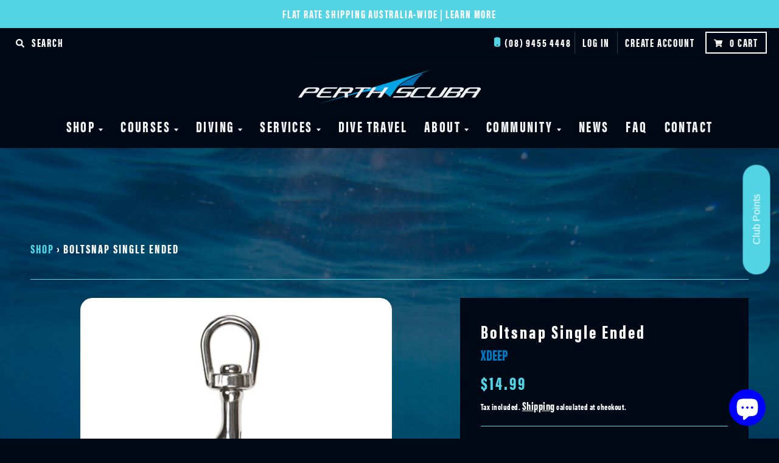

--- FILE ---
content_type: text/html; charset=utf-8
request_url: https://perthscuba.com/products/boltsnap-single-ended
body_size: 39276
content:
<!doctype html>
<!--[if IE 8]><html class="no-js lt-ie9" lang="en"> <![endif]-->
<!--[if IE 9 ]><html class="ie9 no-js"> <![endif]-->
<!--[if (gt IE 9)|!(IE)]><!--> <html class="no-js" lang="en"> <!--<![endif]-->
<head>
  <meta charset="utf-8">
  <meta http-equiv="X-UA-Compatible" content="IE=edge,chrome=1">
  <link rel="canonical" href="https://perthscuba.com/products/boltsnap-single-ended">
  <meta name="viewport" content="width=device-width,initial-scale=1">
  <meta name="theme-color" content="#52d4e5">
  <link rel="preconnect" href="https://cdn.shopify.com">
  <link rel="dns-prefetch" href="https://cdn.shopify.com"><link rel="apple-touch-icon" sizes="180x180" href="//perthscuba.com/cdn/shop/files/PerthScuba-Favicon_180x180.png?v=1615321089">
  <link rel="icon" type="image/png" sizes="32x32" href="//perthscuba.com/cdn/shop/files/PerthScuba-Favicon_32x32.png?v=1615321089">
  <link rel="icon" type="image/png" sizes="16x16" href="//perthscuba.com/cdn/shop/files/PerthScuba-Favicon_16x16.png?v=1615321089">
  <link rel="mask-icon" color="#52d4e5"><title> 
    Boltsnap Single Ended &ndash; Perth Scuba
  </title><meta property="og:site_name" content="Perth Scuba">
<meta property="og:url" content="https://perthscuba.com/products/boltsnap-single-ended">
<meta property="og:title" content="Boltsnap Single Ended">
<meta property="og:type" content="product">
<meta property="og:description" content="Western Australia's best-known scuba diving equipment and PADI 5 star CDC dive training shop with the biggest scuba & snorkeling range, fast delivery times Australia-wide & low prices. "><meta property="product:availability" content="oos">
  <meta property="product:price:amount" content="14.99">
  <meta property="product:price:currency" content="AUD"><meta property="og:image" content="http://perthscuba.com/cdn/shop/products/Screen-Shot-2022-04-20-at-4-57-55-pm_1200x1200.png?v=1650445284">
      <meta property="og:image:secure_url" content="https://perthscuba.com/cdn/shop/products/Screen-Shot-2022-04-20-at-4-57-55-pm_1200x1200.png?v=1650445284">
      <meta property="og:image:width" content="512">
      <meta property="og:image:height" content="400"><meta name="twitter:site" content="@">
<meta name="twitter:card" content="summary_large_image">
<meta name="twitter:title" content="Boltsnap Single Ended">
<meta name="twitter:description" content="Western Australia's best-known scuba diving equipment and PADI 5 star CDC dive training shop with the biggest scuba & snorkeling range, fast delivery times Australia-wide & low prices. ">
<script type="text/javascript">
    window.lazySizesConfig = window.lazySizesConfig || {};
    window.lazySizesConfig.loadMode = 1;
  </script>
  <!--[if (gt IE 9)|!(IE)]><!--><script src="//perthscuba.com/cdn/shop/t/6/assets/lazysizes.min.js?v=60811231858068633461613578484" async="async"></script><!--<![endif]-->
  <!--[if lte IE 9]><script src="//perthscuba.com/cdn/shop/t/6/assets/lazysizes.min.js?v=60811231858068633461613578484"></script><![endif]-->
  
  <link rel="preload" href="//perthscuba.com/cdn/shop/t/6/assets/theme.scss.css?v=150233037388293101101759259480" as="style" onload="this.rel='stylesheet'"><link href="//perthscuba.com/cdn/shop/t/6/assets/theme.scss.css?v=150233037388293101101759259480" rel="stylesheet" type="text/css" media="all" /><link href="//perthscuba.com/cdn/shop/t/6/assets/style.css?v=158020735856977315681762314559" rel="stylesheet" type="text/css" media="all" /><script>
    window.StyleHatch = window.StyleHatch || {};
    StyleHatch.Strings = {
      instagramAddToken: "Add your Instagram access token.",
      instagramInvalidToken: "The Instagram access token is invalid. Check to make sure you added the complete token.",
      instagramRateLimitToken: "Your store is currently over Instagram\u0026#39;s rate limit. Contact Style Hatch support for details.",
      addToCart: "Add to Cart",
      preOrder: "Pre-Order",
      soldOut: "Sold Out",
      addressError: "Error looking up that address",
      addressNoResults: "No results for that address",
      addressQueryLimit: "You have exceeded the Google API usage limit. Consider upgrading to a \u003ca href=\"https:\/\/developers.google.com\/maps\/premium\/usage-limits\"\u003ePremium Plan\u003c\/a\u003e.",
      authError: "There was a problem authenticating your Google Maps account.",
      agreeNotice: "You must agree with the terms and conditions of sales to check out.",
      unitPrice: "Unit price",
      unitPriceSeparator: "per"
    }
    window.theme = window.theme || {};
    window.theme.info = { name: "District" }; 
    StyleHatch.currencyFormat = "${{amount}}";
    StyleHatch.ajaxCartEnable = true;
    StyleHatch.cartData = {"note":null,"attributes":{},"original_total_price":0,"total_price":0,"total_discount":0,"total_weight":0.0,"item_count":0,"items":[],"requires_shipping":false,"currency":"AUD","items_subtotal_price":0,"cart_level_discount_applications":[],"checkout_charge_amount":0};
    StyleHatch.routes = {
      root_url: '/',
      account_url: '/account',
      account_login_url: '/account/login',
      account_logout_url: '/account/logout',
      account_recover_url: '/account/recover',
      account_register_url: '/account/register',
      account_addresses_url: '/account/addresses',
      collections_url: '/collections',
      all_products_collection_url: '/collections/all',
      search_url: '/search',
      cart_url: '/cart',
      cart_add_url: '/cart/add',
      cart_change_url: '/cart/change',
      cart_clear_url: '/cart/clear',
      product_recommendations_url: '/recommendations/products'
    };
    // Post defer
    window.addEventListener('DOMContentLoaded', function() {
      (function( $ ) {})(jq223);
    });
    document.documentElement.className = document.documentElement.className.replace('no-js', 'js');
  </script>
  <!--[if (gt IE 9)|!(IE)]><!--><script src="//perthscuba.com/cdn/shop/t/6/assets/vendor.js?v=85353470289351048251613578453" defer="defer"></script><!--<![endif]-->
  <!--[if lte IE 9]><script src="//perthscuba.com/cdn/shop/t/6/assets/vendor.js?v=85353470289351048251613578453"></script><![endif]-->
  <!--[if (gt IE 9)|!(IE)]><!--><script src="//perthscuba.com/cdn/shop/t/6/assets/theme.js?v=131924650092667186681615483364" defer="defer"></script><!--<![endif]-->
  <!--[if lte IE 9]><script src="//perthscuba.com/cdn/shop/t/6/assets/theme.js?v=131924650092667186681615483364"></script><![endif]-->
 	<script src="//perthscuba.com/cdn/shop/t/6/assets/scripts.js?v=23318808242391519021613578479" defer="defer"></script>

	<script>window.performance && window.performance.mark && window.performance.mark('shopify.content_for_header.start');</script><meta name="google-site-verification" content="fdWD4qCrg8mt7fIs0sHz0CT-J7vIZ71W-caZPTx6AT4">
<meta name="google-site-verification" content="fdWD4qCrg8mt7fIs0sHz0CT-J7vIZ71W-caZPTx6AT4">
<meta id="shopify-digital-wallet" name="shopify-digital-wallet" content="/11404148794/digital_wallets/dialog">
<meta name="shopify-checkout-api-token" content="70b620d359d30c5433a16cb7bc42ab98">
<meta id="in-context-paypal-metadata" data-shop-id="11404148794" data-venmo-supported="false" data-environment="production" data-locale="en_US" data-paypal-v4="true" data-currency="AUD">
<link rel="alternate" type="application/json+oembed" href="https://perthscuba.com/products/boltsnap-single-ended.oembed">
<script async="async" src="/checkouts/internal/preloads.js?locale=en-AU"></script>
<link rel="preconnect" href="https://shop.app" crossorigin="anonymous">
<script async="async" src="https://shop.app/checkouts/internal/preloads.js?locale=en-AU&shop_id=11404148794" crossorigin="anonymous"></script>
<script id="apple-pay-shop-capabilities" type="application/json">{"shopId":11404148794,"countryCode":"AU","currencyCode":"AUD","merchantCapabilities":["supports3DS"],"merchantId":"gid:\/\/shopify\/Shop\/11404148794","merchantName":"Perth Scuba","requiredBillingContactFields":["postalAddress","email","phone"],"requiredShippingContactFields":["postalAddress","email","phone"],"shippingType":"shipping","supportedNetworks":["visa","masterCard","amex","jcb"],"total":{"type":"pending","label":"Perth Scuba","amount":"1.00"},"shopifyPaymentsEnabled":true,"supportsSubscriptions":true}</script>
<script id="shopify-features" type="application/json">{"accessToken":"70b620d359d30c5433a16cb7bc42ab98","betas":["rich-media-storefront-analytics"],"domain":"perthscuba.com","predictiveSearch":true,"shopId":11404148794,"locale":"en"}</script>
<script>var Shopify = Shopify || {};
Shopify.shop = "perth-scuba.myshopify.com";
Shopify.locale = "en";
Shopify.currency = {"active":"AUD","rate":"1.0"};
Shopify.country = "AU";
Shopify.theme = {"name":"Perth Scuba - District Theme","id":83131695175,"schema_name":"District","schema_version":"3.9.2","theme_store_id":735,"role":"main"};
Shopify.theme.handle = "null";
Shopify.theme.style = {"id":null,"handle":null};
Shopify.cdnHost = "perthscuba.com/cdn";
Shopify.routes = Shopify.routes || {};
Shopify.routes.root = "/";</script>
<script type="module">!function(o){(o.Shopify=o.Shopify||{}).modules=!0}(window);</script>
<script>!function(o){function n(){var o=[];function n(){o.push(Array.prototype.slice.apply(arguments))}return n.q=o,n}var t=o.Shopify=o.Shopify||{};t.loadFeatures=n(),t.autoloadFeatures=n()}(window);</script>
<script>
  window.ShopifyPay = window.ShopifyPay || {};
  window.ShopifyPay.apiHost = "shop.app\/pay";
  window.ShopifyPay.redirectState = null;
</script>
<script id="shop-js-analytics" type="application/json">{"pageType":"product"}</script>
<script defer="defer" async type="module" src="//perthscuba.com/cdn/shopifycloud/shop-js/modules/v2/client.init-shop-cart-sync_BT-GjEfc.en.esm.js"></script>
<script defer="defer" async type="module" src="//perthscuba.com/cdn/shopifycloud/shop-js/modules/v2/chunk.common_D58fp_Oc.esm.js"></script>
<script defer="defer" async type="module" src="//perthscuba.com/cdn/shopifycloud/shop-js/modules/v2/chunk.modal_xMitdFEc.esm.js"></script>
<script type="module">
  await import("//perthscuba.com/cdn/shopifycloud/shop-js/modules/v2/client.init-shop-cart-sync_BT-GjEfc.en.esm.js");
await import("//perthscuba.com/cdn/shopifycloud/shop-js/modules/v2/chunk.common_D58fp_Oc.esm.js");
await import("//perthscuba.com/cdn/shopifycloud/shop-js/modules/v2/chunk.modal_xMitdFEc.esm.js");

  window.Shopify.SignInWithShop?.initShopCartSync?.({"fedCMEnabled":true,"windoidEnabled":true});

</script>
<script>
  window.Shopify = window.Shopify || {};
  if (!window.Shopify.featureAssets) window.Shopify.featureAssets = {};
  window.Shopify.featureAssets['shop-js'] = {"shop-cart-sync":["modules/v2/client.shop-cart-sync_DZOKe7Ll.en.esm.js","modules/v2/chunk.common_D58fp_Oc.esm.js","modules/v2/chunk.modal_xMitdFEc.esm.js"],"init-fed-cm":["modules/v2/client.init-fed-cm_B6oLuCjv.en.esm.js","modules/v2/chunk.common_D58fp_Oc.esm.js","modules/v2/chunk.modal_xMitdFEc.esm.js"],"shop-cash-offers":["modules/v2/client.shop-cash-offers_D2sdYoxE.en.esm.js","modules/v2/chunk.common_D58fp_Oc.esm.js","modules/v2/chunk.modal_xMitdFEc.esm.js"],"shop-login-button":["modules/v2/client.shop-login-button_QeVjl5Y3.en.esm.js","modules/v2/chunk.common_D58fp_Oc.esm.js","modules/v2/chunk.modal_xMitdFEc.esm.js"],"pay-button":["modules/v2/client.pay-button_DXTOsIq6.en.esm.js","modules/v2/chunk.common_D58fp_Oc.esm.js","modules/v2/chunk.modal_xMitdFEc.esm.js"],"shop-button":["modules/v2/client.shop-button_DQZHx9pm.en.esm.js","modules/v2/chunk.common_D58fp_Oc.esm.js","modules/v2/chunk.modal_xMitdFEc.esm.js"],"avatar":["modules/v2/client.avatar_BTnouDA3.en.esm.js"],"init-windoid":["modules/v2/client.init-windoid_CR1B-cfM.en.esm.js","modules/v2/chunk.common_D58fp_Oc.esm.js","modules/v2/chunk.modal_xMitdFEc.esm.js"],"init-shop-for-new-customer-accounts":["modules/v2/client.init-shop-for-new-customer-accounts_C_vY_xzh.en.esm.js","modules/v2/client.shop-login-button_QeVjl5Y3.en.esm.js","modules/v2/chunk.common_D58fp_Oc.esm.js","modules/v2/chunk.modal_xMitdFEc.esm.js"],"init-shop-email-lookup-coordinator":["modules/v2/client.init-shop-email-lookup-coordinator_BI7n9ZSv.en.esm.js","modules/v2/chunk.common_D58fp_Oc.esm.js","modules/v2/chunk.modal_xMitdFEc.esm.js"],"init-shop-cart-sync":["modules/v2/client.init-shop-cart-sync_BT-GjEfc.en.esm.js","modules/v2/chunk.common_D58fp_Oc.esm.js","modules/v2/chunk.modal_xMitdFEc.esm.js"],"shop-toast-manager":["modules/v2/client.shop-toast-manager_DiYdP3xc.en.esm.js","modules/v2/chunk.common_D58fp_Oc.esm.js","modules/v2/chunk.modal_xMitdFEc.esm.js"],"init-customer-accounts":["modules/v2/client.init-customer-accounts_D9ZNqS-Q.en.esm.js","modules/v2/client.shop-login-button_QeVjl5Y3.en.esm.js","modules/v2/chunk.common_D58fp_Oc.esm.js","modules/v2/chunk.modal_xMitdFEc.esm.js"],"init-customer-accounts-sign-up":["modules/v2/client.init-customer-accounts-sign-up_iGw4briv.en.esm.js","modules/v2/client.shop-login-button_QeVjl5Y3.en.esm.js","modules/v2/chunk.common_D58fp_Oc.esm.js","modules/v2/chunk.modal_xMitdFEc.esm.js"],"shop-follow-button":["modules/v2/client.shop-follow-button_CqMgW2wH.en.esm.js","modules/v2/chunk.common_D58fp_Oc.esm.js","modules/v2/chunk.modal_xMitdFEc.esm.js"],"checkout-modal":["modules/v2/client.checkout-modal_xHeaAweL.en.esm.js","modules/v2/chunk.common_D58fp_Oc.esm.js","modules/v2/chunk.modal_xMitdFEc.esm.js"],"shop-login":["modules/v2/client.shop-login_D91U-Q7h.en.esm.js","modules/v2/chunk.common_D58fp_Oc.esm.js","modules/v2/chunk.modal_xMitdFEc.esm.js"],"lead-capture":["modules/v2/client.lead-capture_BJmE1dJe.en.esm.js","modules/v2/chunk.common_D58fp_Oc.esm.js","modules/v2/chunk.modal_xMitdFEc.esm.js"],"payment-terms":["modules/v2/client.payment-terms_Ci9AEqFq.en.esm.js","modules/v2/chunk.common_D58fp_Oc.esm.js","modules/v2/chunk.modal_xMitdFEc.esm.js"]};
</script>
<script>(function() {
  var isLoaded = false;
  function asyncLoad() {
    if (isLoaded) return;
    isLoaded = true;
    var urls = ["https:\/\/cdn.fera.ai\/js\/fera.placeholder.js?shop=perth-scuba.myshopify.com","https:\/\/chimpstatic.com\/mcjs-connected\/js\/users\/114405ab541024c5d428b5d9d\/afb91a6755aacbd174e4b4aa5.js?shop=perth-scuba.myshopify.com","https:\/\/upsellproductaddons.com\/main.bundle.5d7b3c7054f5716ec06e.js?shop=perth-scuba.myshopify.com","https:\/\/formbuilder.hulkapps.com\/skeletopapp.js?shop=perth-scuba.myshopify.com","https:\/\/shy.elfsight.com\/p\/platform.js?shop=perth-scuba.myshopify.com","https:\/\/app.marsello.com\/Portal\/Widget\/ScriptToInstall\/5cb728f2811f9e1d0c0f2fea?aProvId=5cb8082a811f9e09c4d147dd\u0026shop=perth-scuba.myshopify.com"];
    for (var i = 0; i < urls.length; i++) {
      var s = document.createElement('script');
      s.type = 'text/javascript';
      s.async = true;
      s.src = urls[i];
      var x = document.getElementsByTagName('script')[0];
      x.parentNode.insertBefore(s, x);
    }
  };
  if(window.attachEvent) {
    window.attachEvent('onload', asyncLoad);
  } else {
    window.addEventListener('load', asyncLoad, false);
  }
})();</script>
<script id="__st">var __st={"a":11404148794,"offset":28800,"reqid":"980b83c6-04a8-471a-ae9a-6283f2b8bc89-1769253599","pageurl":"perthscuba.com\/products\/boltsnap-single-ended","u":"3fe9f3fceb84","p":"product","rtyp":"product","rid":6650493894727};</script>
<script>window.ShopifyPaypalV4VisibilityTracking = true;</script>
<script id="captcha-bootstrap">!function(){'use strict';const t='contact',e='account',n='new_comment',o=[[t,t],['blogs',n],['comments',n],[t,'customer']],c=[[e,'customer_login'],[e,'guest_login'],[e,'recover_customer_password'],[e,'create_customer']],r=t=>t.map((([t,e])=>`form[action*='/${t}']:not([data-nocaptcha='true']) input[name='form_type'][value='${e}']`)).join(','),a=t=>()=>t?[...document.querySelectorAll(t)].map((t=>t.form)):[];function s(){const t=[...o],e=r(t);return a(e)}const i='password',u='form_key',d=['recaptcha-v3-token','g-recaptcha-response','h-captcha-response',i],f=()=>{try{return window.sessionStorage}catch{return}},m='__shopify_v',_=t=>t.elements[u];function p(t,e,n=!1){try{const o=window.sessionStorage,c=JSON.parse(o.getItem(e)),{data:r}=function(t){const{data:e,action:n}=t;return t[m]||n?{data:e,action:n}:{data:t,action:n}}(c);for(const[e,n]of Object.entries(r))t.elements[e]&&(t.elements[e].value=n);n&&o.removeItem(e)}catch(o){console.error('form repopulation failed',{error:o})}}const l='form_type',E='cptcha';function T(t){t.dataset[E]=!0}const w=window,h=w.document,L='Shopify',v='ce_forms',y='captcha';let A=!1;((t,e)=>{const n=(g='f06e6c50-85a8-45c8-87d0-21a2b65856fe',I='https://cdn.shopify.com/shopifycloud/storefront-forms-hcaptcha/ce_storefront_forms_captcha_hcaptcha.v1.5.2.iife.js',D={infoText:'Protected by hCaptcha',privacyText:'Privacy',termsText:'Terms'},(t,e,n)=>{const o=w[L][v],c=o.bindForm;if(c)return c(t,g,e,D).then(n);var r;o.q.push([[t,g,e,D],n]),r=I,A||(h.body.append(Object.assign(h.createElement('script'),{id:'captcha-provider',async:!0,src:r})),A=!0)});var g,I,D;w[L]=w[L]||{},w[L][v]=w[L][v]||{},w[L][v].q=[],w[L][y]=w[L][y]||{},w[L][y].protect=function(t,e){n(t,void 0,e),T(t)},Object.freeze(w[L][y]),function(t,e,n,w,h,L){const[v,y,A,g]=function(t,e,n){const i=e?o:[],u=t?c:[],d=[...i,...u],f=r(d),m=r(i),_=r(d.filter((([t,e])=>n.includes(e))));return[a(f),a(m),a(_),s()]}(w,h,L),I=t=>{const e=t.target;return e instanceof HTMLFormElement?e:e&&e.form},D=t=>v().includes(t);t.addEventListener('submit',(t=>{const e=I(t);if(!e)return;const n=D(e)&&!e.dataset.hcaptchaBound&&!e.dataset.recaptchaBound,o=_(e),c=g().includes(e)&&(!o||!o.value);(n||c)&&t.preventDefault(),c&&!n&&(function(t){try{if(!f())return;!function(t){const e=f();if(!e)return;const n=_(t);if(!n)return;const o=n.value;o&&e.removeItem(o)}(t);const e=Array.from(Array(32),(()=>Math.random().toString(36)[2])).join('');!function(t,e){_(t)||t.append(Object.assign(document.createElement('input'),{type:'hidden',name:u})),t.elements[u].value=e}(t,e),function(t,e){const n=f();if(!n)return;const o=[...t.querySelectorAll(`input[type='${i}']`)].map((({name:t})=>t)),c=[...d,...o],r={};for(const[a,s]of new FormData(t).entries())c.includes(a)||(r[a]=s);n.setItem(e,JSON.stringify({[m]:1,action:t.action,data:r}))}(t,e)}catch(e){console.error('failed to persist form',e)}}(e),e.submit())}));const S=(t,e)=>{t&&!t.dataset[E]&&(n(t,e.some((e=>e===t))),T(t))};for(const o of['focusin','change'])t.addEventListener(o,(t=>{const e=I(t);D(e)&&S(e,y())}));const B=e.get('form_key'),M=e.get(l),P=B&&M;t.addEventListener('DOMContentLoaded',(()=>{const t=y();if(P)for(const e of t)e.elements[l].value===M&&p(e,B);[...new Set([...A(),...v().filter((t=>'true'===t.dataset.shopifyCaptcha))])].forEach((e=>S(e,t)))}))}(h,new URLSearchParams(w.location.search),n,t,e,['guest_login'])})(!0,!0)}();</script>
<script integrity="sha256-4kQ18oKyAcykRKYeNunJcIwy7WH5gtpwJnB7kiuLZ1E=" data-source-attribution="shopify.loadfeatures" defer="defer" src="//perthscuba.com/cdn/shopifycloud/storefront/assets/storefront/load_feature-a0a9edcb.js" crossorigin="anonymous"></script>
<script crossorigin="anonymous" defer="defer" src="//perthscuba.com/cdn/shopifycloud/storefront/assets/shopify_pay/storefront-65b4c6d7.js?v=20250812"></script>
<script data-source-attribution="shopify.dynamic_checkout.dynamic.init">var Shopify=Shopify||{};Shopify.PaymentButton=Shopify.PaymentButton||{isStorefrontPortableWallets:!0,init:function(){window.Shopify.PaymentButton.init=function(){};var t=document.createElement("script");t.src="https://perthscuba.com/cdn/shopifycloud/portable-wallets/latest/portable-wallets.en.js",t.type="module",document.head.appendChild(t)}};
</script>
<script data-source-attribution="shopify.dynamic_checkout.buyer_consent">
  function portableWalletsHideBuyerConsent(e){var t=document.getElementById("shopify-buyer-consent"),n=document.getElementById("shopify-subscription-policy-button");t&&n&&(t.classList.add("hidden"),t.setAttribute("aria-hidden","true"),n.removeEventListener("click",e))}function portableWalletsShowBuyerConsent(e){var t=document.getElementById("shopify-buyer-consent"),n=document.getElementById("shopify-subscription-policy-button");t&&n&&(t.classList.remove("hidden"),t.removeAttribute("aria-hidden"),n.addEventListener("click",e))}window.Shopify?.PaymentButton&&(window.Shopify.PaymentButton.hideBuyerConsent=portableWalletsHideBuyerConsent,window.Shopify.PaymentButton.showBuyerConsent=portableWalletsShowBuyerConsent);
</script>
<script>
  function portableWalletsCleanup(e){e&&e.src&&console.error("Failed to load portable wallets script "+e.src);var t=document.querySelectorAll("shopify-accelerated-checkout .shopify-payment-button__skeleton, shopify-accelerated-checkout-cart .wallet-cart-button__skeleton"),e=document.getElementById("shopify-buyer-consent");for(let e=0;e<t.length;e++)t[e].remove();e&&e.remove()}function portableWalletsNotLoadedAsModule(e){e instanceof ErrorEvent&&"string"==typeof e.message&&e.message.includes("import.meta")&&"string"==typeof e.filename&&e.filename.includes("portable-wallets")&&(window.removeEventListener("error",portableWalletsNotLoadedAsModule),window.Shopify.PaymentButton.failedToLoad=e,"loading"===document.readyState?document.addEventListener("DOMContentLoaded",window.Shopify.PaymentButton.init):window.Shopify.PaymentButton.init())}window.addEventListener("error",portableWalletsNotLoadedAsModule);
</script>

<script type="module" src="https://perthscuba.com/cdn/shopifycloud/portable-wallets/latest/portable-wallets.en.js" onError="portableWalletsCleanup(this)" crossorigin="anonymous"></script>
<script nomodule>
  document.addEventListener("DOMContentLoaded", portableWalletsCleanup);
</script>

<link id="shopify-accelerated-checkout-styles" rel="stylesheet" media="screen" href="https://perthscuba.com/cdn/shopifycloud/portable-wallets/latest/accelerated-checkout-backwards-compat.css" crossorigin="anonymous">
<style id="shopify-accelerated-checkout-cart">
        #shopify-buyer-consent {
  margin-top: 1em;
  display: inline-block;
  width: 100%;
}

#shopify-buyer-consent.hidden {
  display: none;
}

#shopify-subscription-policy-button {
  background: none;
  border: none;
  padding: 0;
  text-decoration: underline;
  font-size: inherit;
  cursor: pointer;
}

#shopify-subscription-policy-button::before {
  box-shadow: none;
}

      </style>

<script>window.performance && window.performance.mark && window.performance.mark('shopify.content_for_header.end');</script>

<!-- BEGIN app block: shopify://apps/marsello-loyalty-email-sms/blocks/widget/2f8afca8-ebe2-41cc-a30f-c0ab7d4ac8be --><script>
  (function () {
    var w = window;
    var d = document;
    var l = function () {
      var data = btoa(
        JSON.stringify({
          Provider: 0,
          SiteIdentifier: 'perth-scuba.myshopify.com',
          CustomerIdentifier: '',
          Timestamp: 'fe5b2b6718321a362317d578abbe882553707a40fbb23c695e58e67048e6aea4',
        })
      );
      w.marselloSettings = { token: data };
      var listener = function (event) {
        if (event.data == 'signup') {
          window.location.href = '/account/register';
        } else if (event.data == 'signin') {
          window.location.href = '/account/login';
        } else if (event.data == 'logout') {
          window.location.href = '/account/logout';
        }
      };
      window.addEventListener('message', listener, false);
      var s = d.createElement('script');
      s.type = 'text/javascript';
      s.async = true;
      s.src = 'https://pos.marsello.app/widget/perth-scuba.myshopify.com';
      //s.src = 'https://localhost:44464/widget/perth-scuba.myshopify.com';
      var x = d.getElementsByTagName('head')[0].childNodes[0];
      x.parentNode.insertBefore(s, x);
    };
    if (document.readyState === 'complete') {
      l();
    } else if (w.attachEvent) {
      w.attachEvent('onload', l);
    } else {
      w.addEventListener('load', l, false);
    }
  })();
</script>



<!-- END app block --><!-- BEGIN app block: shopify://apps/hulk-form-builder/blocks/app-embed/b6b8dd14-356b-4725-a4ed-77232212b3c3 --><!-- BEGIN app snippet: hulkapps-formbuilder-theme-ext --><script type="text/javascript">
  
  if (typeof window.formbuilder_customer != "object") {
        window.formbuilder_customer = {}
  }

  window.hulkFormBuilder = {
    form_data: {},
    shop_data: {"shop_UYJCqBOHbhkk71ZPYXBGpg":{"shop_uuid":"UYJCqBOHbhkk71ZPYXBGpg","shop_timezone":"Australia\/Perth","shop_id":45855,"shop_is_after_submit_enabled":true,"shop_shopify_plan":"professional","shop_shopify_domain":"perth-scuba.myshopify.com","shop_created_at":"2021-01-05T00:12:07.685-06:00","is_skip_metafield":false,"shop_deleted":false,"shop_disabled":false}},
    settings_data: {"shop_settings":{"shop_customise_msgs":[{"province":"State","address1":"Address","address2":"Address Line 2","zipcode":"Post code"}],"default_customise_msgs":{"is_required":"is required","thank_you":"Thank you! The form was submitted successfully.","processing":"Processing...","valid_data":"Please provide valid data","valid_email":"Provide valid email format","valid_tags":"HTML Tags are not allowed","valid_phone":"Provide valid phone number","valid_captcha":"Please provide valid captcha response","valid_url":"Provide valid URL","only_number_alloud":"Provide valid number in","number_less":"must be less than","number_more":"must be more than","image_must_less":"Image must be less than 20MB","image_number":"Images allowed","image_extension":"Invalid extension! Please provide image file","error_image_upload":"Error in image upload. Please try again.","error_file_upload":"Error in file upload. Please try again.","your_response":"Your response","error_form_submit":"Error occur.Please try again after sometime.","email_submitted":"Form with this email is already submitted","invalid_email_by_zerobounce":"The email address you entered appears to be invalid. Please check it and try again.","download_file":"Download file","card_details_invalid":"Your card details are invalid","card_details":"Card details","please_enter_card_details":"Please enter card details","card_number":"Card number","exp_mm":"Exp MM","exp_yy":"Exp YY","crd_cvc":"CVV","payment_value":"Payment amount","please_enter_payment_amount":"Please enter payment amount","address1":"Address line 1","address2":"Address line 2","city":"City","province":"Province","zipcode":"Zip code","country":"Country","blocked_domain":"This form does not accept addresses from","file_must_less":"File must be less than 20MB","file_extension":"Invalid extension! Please provide file","only_file_number_alloud":"files allowed","previous":"Previous","next":"Next","must_have_a_input":"Please enter at least one field.","please_enter_required_data":"Please enter required data","atleast_one_special_char":"Include at least one special character","atleast_one_lowercase_char":"Include at least one lowercase character","atleast_one_uppercase_char":"Include at least one uppercase character","atleast_one_number":"Include at least one number","must_have_8_chars":"Must have 8 characters long","be_between_8_and_12_chars":"Be between 8 and 12 characters long","please_select":"Please Select","phone_submitted":"Form with this phone number is already submitted","user_res_parse_error":"Error while submitting the form","valid_same_values":"values must be same","product_choice_clear_selection":"Clear Selection","picture_choice_clear_selection":"Clear Selection","remove_all_for_file_image_upload":"Remove All","invalid_file_type_for_image_upload":"You can't upload files of this type.","invalid_file_type_for_signature_upload":"You can't upload files of this type.","max_files_exceeded_for_file_upload":"You can not upload any more files.","max_files_exceeded_for_image_upload":"You can not upload any more files.","file_already_exist":"File already uploaded","max_limit_exceed":"You have added the maximum number of text fields.","cancel_upload_for_file_upload":"Cancel upload","cancel_upload_for_image_upload":"Cancel upload","cancel_upload_for_signature_upload":"Cancel upload"},"shop_blocked_domains":[]}},
    features_data: {"shop_plan_features":{"shop_plan_features":["unlimited-forms","full-design-customization","export-form-submissions","multiple-recipients-for-form-submissions","multiple-admin-notifications","enable-captcha","unlimited-file-uploads","save-submitted-form-data","set-auto-response-message","conditional-logic","form-banner","save-as-draft-facility","include-user-response-in-admin-email","disable-form-submission","mail-platform-integration","stripe-payment-integration","pre-built-templates","create-customer-account-on-shopify","google-analytics-3-by-tracking-id","facebook-pixel-id","bing-uet-pixel-id","advanced-js","advanced-css","api-available","customize-form-message","hidden-field","restrict-from-submissions-per-one-user","utm-tracking","ratings","privacy-notices","heading","paragraph","shopify-flow-trigger","domain-setup","block-domain","address","html-code","form-schedule","after-submit-script","customize-form-scrolling","on-form-submission-record-the-referrer-url","password","duplicate-the-forms","include-user-response-in-auto-responder-email","elements-add-ons","admin-and-auto-responder-email-with-tokens","email-export","premium-support","google-analytics-4-by-measurement-id","google-ads-for-tracking-conversion","validation-field","file-upload","load_form_as_popup","advanced_conditional_logic"]}},
    shop: null,
    shop_id: null,
    plan_features: null,
    validateDoubleQuotes: false,
    assets: {
      extraFunctions: "https://cdn.shopify.com/extensions/019bb5ee-ec40-7527-955d-c1b8751eb060/form-builder-by-hulkapps-50/assets/extra-functions.js",
      extraStyles: "https://cdn.shopify.com/extensions/019bb5ee-ec40-7527-955d-c1b8751eb060/form-builder-by-hulkapps-50/assets/extra-styles.css",
      bootstrapStyles: "https://cdn.shopify.com/extensions/019bb5ee-ec40-7527-955d-c1b8751eb060/form-builder-by-hulkapps-50/assets/theme-app-extension-bootstrap.css"
    },
    translations: {
      htmlTagNotAllowed: "HTML Tags are not allowed",
      sqlQueryNotAllowed: "SQL Queries are not allowed",
      doubleQuoteNotAllowed: "Double quotes are not allowed",
      vorwerkHttpWwwNotAllowed: "The words \u0026#39;http\u0026#39; and \u0026#39;www\u0026#39; are not allowed. Please remove them and try again.",
      maxTextFieldsReached: "You have added the maximum number of text fields.",
      avoidNegativeWords: "Avoid negative words: Don\u0026#39;t use negative words in your contact message.",
      customDesignOnly: "This form is for custom designs requests. For general inquiries please contact our team at info@stagheaddesigns.com",
      zerobounceApiErrorMsg: "We couldn\u0026#39;t verify your email due to a technical issue. Please try again later.",
    }

  }

  

  window.FbThemeAppExtSettingsHash = {}
  
</script><!-- END app snippet --><!-- END app block --><script src="https://cdn.shopify.com/extensions/e8878072-2f6b-4e89-8082-94b04320908d/inbox-1254/assets/inbox-chat-loader.js" type="text/javascript" defer="defer"></script>
<script src="https://cdn.shopify.com/extensions/019bb5ee-ec40-7527-955d-c1b8751eb060/form-builder-by-hulkapps-50/assets/form-builder-script.js" type="text/javascript" defer="defer"></script>
<link href="https://monorail-edge.shopifysvc.com" rel="dns-prefetch">
<script>(function(){if ("sendBeacon" in navigator && "performance" in window) {try {var session_token_from_headers = performance.getEntriesByType('navigation')[0].serverTiming.find(x => x.name == '_s').description;} catch {var session_token_from_headers = undefined;}var session_cookie_matches = document.cookie.match(/_shopify_s=([^;]*)/);var session_token_from_cookie = session_cookie_matches && session_cookie_matches.length === 2 ? session_cookie_matches[1] : "";var session_token = session_token_from_headers || session_token_from_cookie || "";function handle_abandonment_event(e) {var entries = performance.getEntries().filter(function(entry) {return /monorail-edge.shopifysvc.com/.test(entry.name);});if (!window.abandonment_tracked && entries.length === 0) {window.abandonment_tracked = true;var currentMs = Date.now();var navigation_start = performance.timing.navigationStart;var payload = {shop_id: 11404148794,url: window.location.href,navigation_start,duration: currentMs - navigation_start,session_token,page_type: "product"};window.navigator.sendBeacon("https://monorail-edge.shopifysvc.com/v1/produce", JSON.stringify({schema_id: "online_store_buyer_site_abandonment/1.1",payload: payload,metadata: {event_created_at_ms: currentMs,event_sent_at_ms: currentMs}}));}}window.addEventListener('pagehide', handle_abandonment_event);}}());</script>
<script id="web-pixels-manager-setup">(function e(e,d,r,n,o){if(void 0===o&&(o={}),!Boolean(null===(a=null===(i=window.Shopify)||void 0===i?void 0:i.analytics)||void 0===a?void 0:a.replayQueue)){var i,a;window.Shopify=window.Shopify||{};var t=window.Shopify;t.analytics=t.analytics||{};var s=t.analytics;s.replayQueue=[],s.publish=function(e,d,r){return s.replayQueue.push([e,d,r]),!0};try{self.performance.mark("wpm:start")}catch(e){}var l=function(){var e={modern:/Edge?\/(1{2}[4-9]|1[2-9]\d|[2-9]\d{2}|\d{4,})\.\d+(\.\d+|)|Firefox\/(1{2}[4-9]|1[2-9]\d|[2-9]\d{2}|\d{4,})\.\d+(\.\d+|)|Chrom(ium|e)\/(9{2}|\d{3,})\.\d+(\.\d+|)|(Maci|X1{2}).+ Version\/(15\.\d+|(1[6-9]|[2-9]\d|\d{3,})\.\d+)([,.]\d+|)( \(\w+\)|)( Mobile\/\w+|) Safari\/|Chrome.+OPR\/(9{2}|\d{3,})\.\d+\.\d+|(CPU[ +]OS|iPhone[ +]OS|CPU[ +]iPhone|CPU IPhone OS|CPU iPad OS)[ +]+(15[._]\d+|(1[6-9]|[2-9]\d|\d{3,})[._]\d+)([._]\d+|)|Android:?[ /-](13[3-9]|1[4-9]\d|[2-9]\d{2}|\d{4,})(\.\d+|)(\.\d+|)|Android.+Firefox\/(13[5-9]|1[4-9]\d|[2-9]\d{2}|\d{4,})\.\d+(\.\d+|)|Android.+Chrom(ium|e)\/(13[3-9]|1[4-9]\d|[2-9]\d{2}|\d{4,})\.\d+(\.\d+|)|SamsungBrowser\/([2-9]\d|\d{3,})\.\d+/,legacy:/Edge?\/(1[6-9]|[2-9]\d|\d{3,})\.\d+(\.\d+|)|Firefox\/(5[4-9]|[6-9]\d|\d{3,})\.\d+(\.\d+|)|Chrom(ium|e)\/(5[1-9]|[6-9]\d|\d{3,})\.\d+(\.\d+|)([\d.]+$|.*Safari\/(?![\d.]+ Edge\/[\d.]+$))|(Maci|X1{2}).+ Version\/(10\.\d+|(1[1-9]|[2-9]\d|\d{3,})\.\d+)([,.]\d+|)( \(\w+\)|)( Mobile\/\w+|) Safari\/|Chrome.+OPR\/(3[89]|[4-9]\d|\d{3,})\.\d+\.\d+|(CPU[ +]OS|iPhone[ +]OS|CPU[ +]iPhone|CPU IPhone OS|CPU iPad OS)[ +]+(10[._]\d+|(1[1-9]|[2-9]\d|\d{3,})[._]\d+)([._]\d+|)|Android:?[ /-](13[3-9]|1[4-9]\d|[2-9]\d{2}|\d{4,})(\.\d+|)(\.\d+|)|Mobile Safari.+OPR\/([89]\d|\d{3,})\.\d+\.\d+|Android.+Firefox\/(13[5-9]|1[4-9]\d|[2-9]\d{2}|\d{4,})\.\d+(\.\d+|)|Android.+Chrom(ium|e)\/(13[3-9]|1[4-9]\d|[2-9]\d{2}|\d{4,})\.\d+(\.\d+|)|Android.+(UC? ?Browser|UCWEB|U3)[ /]?(15\.([5-9]|\d{2,})|(1[6-9]|[2-9]\d|\d{3,})\.\d+)\.\d+|SamsungBrowser\/(5\.\d+|([6-9]|\d{2,})\.\d+)|Android.+MQ{2}Browser\/(14(\.(9|\d{2,})|)|(1[5-9]|[2-9]\d|\d{3,})(\.\d+|))(\.\d+|)|K[Aa][Ii]OS\/(3\.\d+|([4-9]|\d{2,})\.\d+)(\.\d+|)/},d=e.modern,r=e.legacy,n=navigator.userAgent;return n.match(d)?"modern":n.match(r)?"legacy":"unknown"}(),u="modern"===l?"modern":"legacy",c=(null!=n?n:{modern:"",legacy:""})[u],f=function(e){return[e.baseUrl,"/wpm","/b",e.hashVersion,"modern"===e.buildTarget?"m":"l",".js"].join("")}({baseUrl:d,hashVersion:r,buildTarget:u}),m=function(e){var d=e.version,r=e.bundleTarget,n=e.surface,o=e.pageUrl,i=e.monorailEndpoint;return{emit:function(e){var a=e.status,t=e.errorMsg,s=(new Date).getTime(),l=JSON.stringify({metadata:{event_sent_at_ms:s},events:[{schema_id:"web_pixels_manager_load/3.1",payload:{version:d,bundle_target:r,page_url:o,status:a,surface:n,error_msg:t},metadata:{event_created_at_ms:s}}]});if(!i)return console&&console.warn&&console.warn("[Web Pixels Manager] No Monorail endpoint provided, skipping logging."),!1;try{return self.navigator.sendBeacon.bind(self.navigator)(i,l)}catch(e){}var u=new XMLHttpRequest;try{return u.open("POST",i,!0),u.setRequestHeader("Content-Type","text/plain"),u.send(l),!0}catch(e){return console&&console.warn&&console.warn("[Web Pixels Manager] Got an unhandled error while logging to Monorail."),!1}}}}({version:r,bundleTarget:l,surface:e.surface,pageUrl:self.location.href,monorailEndpoint:e.monorailEndpoint});try{o.browserTarget=l,function(e){var d=e.src,r=e.async,n=void 0===r||r,o=e.onload,i=e.onerror,a=e.sri,t=e.scriptDataAttributes,s=void 0===t?{}:t,l=document.createElement("script"),u=document.querySelector("head"),c=document.querySelector("body");if(l.async=n,l.src=d,a&&(l.integrity=a,l.crossOrigin="anonymous"),s)for(var f in s)if(Object.prototype.hasOwnProperty.call(s,f))try{l.dataset[f]=s[f]}catch(e){}if(o&&l.addEventListener("load",o),i&&l.addEventListener("error",i),u)u.appendChild(l);else{if(!c)throw new Error("Did not find a head or body element to append the script");c.appendChild(l)}}({src:f,async:!0,onload:function(){if(!function(){var e,d;return Boolean(null===(d=null===(e=window.Shopify)||void 0===e?void 0:e.analytics)||void 0===d?void 0:d.initialized)}()){var d=window.webPixelsManager.init(e)||void 0;if(d){var r=window.Shopify.analytics;r.replayQueue.forEach((function(e){var r=e[0],n=e[1],o=e[2];d.publishCustomEvent(r,n,o)})),r.replayQueue=[],r.publish=d.publishCustomEvent,r.visitor=d.visitor,r.initialized=!0}}},onerror:function(){return m.emit({status:"failed",errorMsg:"".concat(f," has failed to load")})},sri:function(e){var d=/^sha384-[A-Za-z0-9+/=]+$/;return"string"==typeof e&&d.test(e)}(c)?c:"",scriptDataAttributes:o}),m.emit({status:"loading"})}catch(e){m.emit({status:"failed",errorMsg:(null==e?void 0:e.message)||"Unknown error"})}}})({shopId: 11404148794,storefrontBaseUrl: "https://perthscuba.com",extensionsBaseUrl: "https://extensions.shopifycdn.com/cdn/shopifycloud/web-pixels-manager",monorailEndpoint: "https://monorail-edge.shopifysvc.com/unstable/produce_batch",surface: "storefront-renderer",enabledBetaFlags: ["2dca8a86"],webPixelsConfigList: [{"id":"886604076","configuration":"{\"config\":\"{\\\"pixel_id\\\":\\\"GT-WPL9S69\\\",\\\"target_country\\\":\\\"AU\\\",\\\"gtag_events\\\":[{\\\"type\\\":\\\"purchase\\\",\\\"action_label\\\":\\\"MC-ZHZ0L11MQF\\\"},{\\\"type\\\":\\\"page_view\\\",\\\"action_label\\\":\\\"MC-ZHZ0L11MQF\\\"},{\\\"type\\\":\\\"view_item\\\",\\\"action_label\\\":\\\"MC-ZHZ0L11MQF\\\"}],\\\"enable_monitoring_mode\\\":false}\"}","eventPayloadVersion":"v1","runtimeContext":"OPEN","scriptVersion":"b2a88bafab3e21179ed38636efcd8a93","type":"APP","apiClientId":1780363,"privacyPurposes":[],"dataSharingAdjustments":{"protectedCustomerApprovalScopes":["read_customer_address","read_customer_email","read_customer_name","read_customer_personal_data","read_customer_phone"]}},{"id":"310280492","configuration":"{\"pixel_id\":\"137266756990703\",\"pixel_type\":\"facebook_pixel\",\"metaapp_system_user_token\":\"-\"}","eventPayloadVersion":"v1","runtimeContext":"OPEN","scriptVersion":"ca16bc87fe92b6042fbaa3acc2fbdaa6","type":"APP","apiClientId":2329312,"privacyPurposes":["ANALYTICS","MARKETING","SALE_OF_DATA"],"dataSharingAdjustments":{"protectedCustomerApprovalScopes":["read_customer_address","read_customer_email","read_customer_name","read_customer_personal_data","read_customer_phone"]}},{"id":"shopify-app-pixel","configuration":"{}","eventPayloadVersion":"v1","runtimeContext":"STRICT","scriptVersion":"0450","apiClientId":"shopify-pixel","type":"APP","privacyPurposes":["ANALYTICS","MARKETING"]},{"id":"shopify-custom-pixel","eventPayloadVersion":"v1","runtimeContext":"LAX","scriptVersion":"0450","apiClientId":"shopify-pixel","type":"CUSTOM","privacyPurposes":["ANALYTICS","MARKETING"]}],isMerchantRequest: false,initData: {"shop":{"name":"Perth Scuba","paymentSettings":{"currencyCode":"AUD"},"myshopifyDomain":"perth-scuba.myshopify.com","countryCode":"AU","storefrontUrl":"https:\/\/perthscuba.com"},"customer":null,"cart":null,"checkout":null,"productVariants":[{"price":{"amount":14.99,"currencyCode":"AUD"},"product":{"title":"Boltsnap Single Ended","vendor":"XDEEP","id":"6650493894727","untranslatedTitle":"Boltsnap Single Ended","url":"\/products\/boltsnap-single-ended","type":"BCD Accessories"},"id":"39648974340167","image":{"src":"\/\/perthscuba.com\/cdn\/shop\/products\/Screen-Shot-2022-04-20-at-4-57-55-pm.png?v=1650445284"},"sku":"AC-001-0","title":"Default Title","untranslatedTitle":"Default Title"}],"purchasingCompany":null},},"https://perthscuba.com/cdn","fcfee988w5aeb613cpc8e4bc33m6693e112",{"modern":"","legacy":""},{"shopId":"11404148794","storefrontBaseUrl":"https:\/\/perthscuba.com","extensionBaseUrl":"https:\/\/extensions.shopifycdn.com\/cdn\/shopifycloud\/web-pixels-manager","surface":"storefront-renderer","enabledBetaFlags":"[\"2dca8a86\"]","isMerchantRequest":"false","hashVersion":"fcfee988w5aeb613cpc8e4bc33m6693e112","publish":"custom","events":"[[\"page_viewed\",{}],[\"product_viewed\",{\"productVariant\":{\"price\":{\"amount\":14.99,\"currencyCode\":\"AUD\"},\"product\":{\"title\":\"Boltsnap Single Ended\",\"vendor\":\"XDEEP\",\"id\":\"6650493894727\",\"untranslatedTitle\":\"Boltsnap Single Ended\",\"url\":\"\/products\/boltsnap-single-ended\",\"type\":\"BCD Accessories\"},\"id\":\"39648974340167\",\"image\":{\"src\":\"\/\/perthscuba.com\/cdn\/shop\/products\/Screen-Shot-2022-04-20-at-4-57-55-pm.png?v=1650445284\"},\"sku\":\"AC-001-0\",\"title\":\"Default Title\",\"untranslatedTitle\":\"Default Title\"}}]]"});</script><script>
  window.ShopifyAnalytics = window.ShopifyAnalytics || {};
  window.ShopifyAnalytics.meta = window.ShopifyAnalytics.meta || {};
  window.ShopifyAnalytics.meta.currency = 'AUD';
  var meta = {"product":{"id":6650493894727,"gid":"gid:\/\/shopify\/Product\/6650493894727","vendor":"XDEEP","type":"BCD Accessories","handle":"boltsnap-single-ended","variants":[{"id":39648974340167,"price":1499,"name":"Boltsnap Single Ended","public_title":null,"sku":"AC-001-0"}],"remote":false},"page":{"pageType":"product","resourceType":"product","resourceId":6650493894727,"requestId":"980b83c6-04a8-471a-ae9a-6283f2b8bc89-1769253599"}};
  for (var attr in meta) {
    window.ShopifyAnalytics.meta[attr] = meta[attr];
  }
</script>
<script class="analytics">
  (function () {
    var customDocumentWrite = function(content) {
      var jquery = null;

      if (window.jQuery) {
        jquery = window.jQuery;
      } else if (window.Checkout && window.Checkout.$) {
        jquery = window.Checkout.$;
      }

      if (jquery) {
        jquery('body').append(content);
      }
    };

    var hasLoggedConversion = function(token) {
      if (token) {
        return document.cookie.indexOf('loggedConversion=' + token) !== -1;
      }
      return false;
    }

    var setCookieIfConversion = function(token) {
      if (token) {
        var twoMonthsFromNow = new Date(Date.now());
        twoMonthsFromNow.setMonth(twoMonthsFromNow.getMonth() + 2);

        document.cookie = 'loggedConversion=' + token + '; expires=' + twoMonthsFromNow;
      }
    }

    var trekkie = window.ShopifyAnalytics.lib = window.trekkie = window.trekkie || [];
    if (trekkie.integrations) {
      return;
    }
    trekkie.methods = [
      'identify',
      'page',
      'ready',
      'track',
      'trackForm',
      'trackLink'
    ];
    trekkie.factory = function(method) {
      return function() {
        var args = Array.prototype.slice.call(arguments);
        args.unshift(method);
        trekkie.push(args);
        return trekkie;
      };
    };
    for (var i = 0; i < trekkie.methods.length; i++) {
      var key = trekkie.methods[i];
      trekkie[key] = trekkie.factory(key);
    }
    trekkie.load = function(config) {
      trekkie.config = config || {};
      trekkie.config.initialDocumentCookie = document.cookie;
      var first = document.getElementsByTagName('script')[0];
      var script = document.createElement('script');
      script.type = 'text/javascript';
      script.onerror = function(e) {
        var scriptFallback = document.createElement('script');
        scriptFallback.type = 'text/javascript';
        scriptFallback.onerror = function(error) {
                var Monorail = {
      produce: function produce(monorailDomain, schemaId, payload) {
        var currentMs = new Date().getTime();
        var event = {
          schema_id: schemaId,
          payload: payload,
          metadata: {
            event_created_at_ms: currentMs,
            event_sent_at_ms: currentMs
          }
        };
        return Monorail.sendRequest("https://" + monorailDomain + "/v1/produce", JSON.stringify(event));
      },
      sendRequest: function sendRequest(endpointUrl, payload) {
        // Try the sendBeacon API
        if (window && window.navigator && typeof window.navigator.sendBeacon === 'function' && typeof window.Blob === 'function' && !Monorail.isIos12()) {
          var blobData = new window.Blob([payload], {
            type: 'text/plain'
          });

          if (window.navigator.sendBeacon(endpointUrl, blobData)) {
            return true;
          } // sendBeacon was not successful

        } // XHR beacon

        var xhr = new XMLHttpRequest();

        try {
          xhr.open('POST', endpointUrl);
          xhr.setRequestHeader('Content-Type', 'text/plain');
          xhr.send(payload);
        } catch (e) {
          console.log(e);
        }

        return false;
      },
      isIos12: function isIos12() {
        return window.navigator.userAgent.lastIndexOf('iPhone; CPU iPhone OS 12_') !== -1 || window.navigator.userAgent.lastIndexOf('iPad; CPU OS 12_') !== -1;
      }
    };
    Monorail.produce('monorail-edge.shopifysvc.com',
      'trekkie_storefront_load_errors/1.1',
      {shop_id: 11404148794,
      theme_id: 83131695175,
      app_name: "storefront",
      context_url: window.location.href,
      source_url: "//perthscuba.com/cdn/s/trekkie.storefront.8d95595f799fbf7e1d32231b9a28fd43b70c67d3.min.js"});

        };
        scriptFallback.async = true;
        scriptFallback.src = '//perthscuba.com/cdn/s/trekkie.storefront.8d95595f799fbf7e1d32231b9a28fd43b70c67d3.min.js';
        first.parentNode.insertBefore(scriptFallback, first);
      };
      script.async = true;
      script.src = '//perthscuba.com/cdn/s/trekkie.storefront.8d95595f799fbf7e1d32231b9a28fd43b70c67d3.min.js';
      first.parentNode.insertBefore(script, first);
    };
    trekkie.load(
      {"Trekkie":{"appName":"storefront","development":false,"defaultAttributes":{"shopId":11404148794,"isMerchantRequest":null,"themeId":83131695175,"themeCityHash":"15571275952720247023","contentLanguage":"en","currency":"AUD","eventMetadataId":"2923edfb-5a4a-40e2-b576-c80eb89c7c1e"},"isServerSideCookieWritingEnabled":true,"monorailRegion":"shop_domain","enabledBetaFlags":["65f19447"]},"Session Attribution":{},"S2S":{"facebookCapiEnabled":true,"source":"trekkie-storefront-renderer","apiClientId":580111}}
    );

    var loaded = false;
    trekkie.ready(function() {
      if (loaded) return;
      loaded = true;

      window.ShopifyAnalytics.lib = window.trekkie;

      var originalDocumentWrite = document.write;
      document.write = customDocumentWrite;
      try { window.ShopifyAnalytics.merchantGoogleAnalytics.call(this); } catch(error) {};
      document.write = originalDocumentWrite;

      window.ShopifyAnalytics.lib.page(null,{"pageType":"product","resourceType":"product","resourceId":6650493894727,"requestId":"980b83c6-04a8-471a-ae9a-6283f2b8bc89-1769253599","shopifyEmitted":true});

      var match = window.location.pathname.match(/checkouts\/(.+)\/(thank_you|post_purchase)/)
      var token = match? match[1]: undefined;
      if (!hasLoggedConversion(token)) {
        setCookieIfConversion(token);
        window.ShopifyAnalytics.lib.track("Viewed Product",{"currency":"AUD","variantId":39648974340167,"productId":6650493894727,"productGid":"gid:\/\/shopify\/Product\/6650493894727","name":"Boltsnap Single Ended","price":"14.99","sku":"AC-001-0","brand":"XDEEP","variant":null,"category":"BCD Accessories","nonInteraction":true,"remote":false},undefined,undefined,{"shopifyEmitted":true});
      window.ShopifyAnalytics.lib.track("monorail:\/\/trekkie_storefront_viewed_product\/1.1",{"currency":"AUD","variantId":39648974340167,"productId":6650493894727,"productGid":"gid:\/\/shopify\/Product\/6650493894727","name":"Boltsnap Single Ended","price":"14.99","sku":"AC-001-0","brand":"XDEEP","variant":null,"category":"BCD Accessories","nonInteraction":true,"remote":false,"referer":"https:\/\/perthscuba.com\/products\/boltsnap-single-ended"});
      }
    });


        var eventsListenerScript = document.createElement('script');
        eventsListenerScript.async = true;
        eventsListenerScript.src = "//perthscuba.com/cdn/shopifycloud/storefront/assets/shop_events_listener-3da45d37.js";
        document.getElementsByTagName('head')[0].appendChild(eventsListenerScript);

})();</script>
<script
  defer
  src="https://perthscuba.com/cdn/shopifycloud/perf-kit/shopify-perf-kit-3.0.4.min.js"
  data-application="storefront-renderer"
  data-shop-id="11404148794"
  data-render-region="gcp-us-east1"
  data-page-type="product"
  data-theme-instance-id="83131695175"
  data-theme-name="District"
  data-theme-version="3.9.2"
  data-monorail-region="shop_domain"
  data-resource-timing-sampling-rate="10"
  data-shs="true"
  data-shs-beacon="true"
  data-shs-export-with-fetch="true"
  data-shs-logs-sample-rate="1"
  data-shs-beacon-endpoint="https://perthscuba.com/api/collect"
></script>
</head>

<body id="boltsnap-single-ended" class="template-product" data-template-directory="" data-template="product" >
	  <div id="page">
		<div id="shopify-section-promos" class="shopify-section promos"><div data-section-id="promos" data-section-type="promos-section" data-scroll-lock="false">
  
    
	
    
<header id="block-1482143996282" class="promo-bar promo-bar-1482143996282 align-center size-default placement-top"
            data-type="announcement-bar"
            
            data-hide-delay="no-delay"
            
            data-bar-placement="top"
            data-show-for="both"
            data-homepage-limit="false"
            >
            
              <a href="/pages/terms-conditions">
                <span class="promo-bar-text">Flat rate shipping Australia-wide | Learn more</span>
              </a>
            
          </header>
          <style>
            header.promo-bar-1482143996282 span.promo-bar-text {
              background-color: #52d4e5;
              color: #ffffff;
            }
            header.promo-bar-1482143996282 a {
              color: #ffffff;
            }
          </style>

    
    

    
    

  
</div>


</div>
		<header class="util">
  <div class="wrapper">
    <div class="search-wrapper">
      <!-- /snippets/search-bar.liquid -->

<form action="/search" method="get" class="input-group search-bar" role="search">
  <div class="icon-wrapper">
    <span class="icon-fallback-text">
      <span class="icon icon-search" aria-hidden="true"><svg aria-hidden="true" focusable="false" role="presentation" class="icon icon-ui-search" viewBox="0 0 512 512"><path d="M505 442.7L405.3 343c-4.5-4.5-10.6-7-17-7H372c27.6-35.3 44-79.7 44-128C416 93.1 322.9 0 208 0S0 93.1 0 208s93.1 208 208 208c48.3 0 92.7-16.4 128-44v16.3c0 6.4 2.5 12.5 7 17l99.7 99.7c9.4 9.4 24.6 9.4 33.9 0l28.3-28.3c9.4-9.4 9.4-24.6.1-34zM208 336c-70.7 0-128-57.2-128-128 0-70.7 57.2-128 128-128 70.7 0 128 57.2 128 128 0 70.7-57.2 128-128 128z"/></svg> </span>
      <span class="fallback-text">Search</span>
    </span>
  </div>
  <div class="input-wrapper">
    <input type="search" name="q" value="" placeholder="Search our store" class="input-group-field" aria-label="Search our store">
  </div>
  <div class="button-wrapper">
    <span class="input-group-btn">
      <button type="button" class="btn icon-fallback-text">
        <span class="icon icon-close" aria-hidden="true"><svg aria-hidden="true" focusable="false" role="presentation" class="icon icon-ui-close" viewBox="0 0 352 512"><path d="M242.72 256l100.07-100.07c12.28-12.28 12.28-32.19 0-44.48l-22.24-22.24c-12.28-12.28-32.19-12.28-44.48 0L176 189.28 75.93 89.21c-12.28-12.28-32.19-12.28-44.48 0L9.21 111.45c-12.28 12.28-12.28 32.19 0 44.48L109.28 256 9.21 356.07c-12.28 12.28-12.28 32.19 0 44.48l22.24 22.24c12.28 12.28 32.2 12.28 44.48 0L176 322.72l100.07 100.07c12.28 12.28 32.2 12.28 44.48 0l22.24-22.24c12.28-12.28 12.28-32.19 0-44.48L242.72 256z"/></svg></span>
        <span class="fallback-text">Close menu</span>
      </button>
    </span>
  </div>
</form>
    </div>
    <div class="left-wrapper">
      <ul class="text-links">
        <li class="mobile-menu">
          <a href="#menu" class="toggle-menu menu-link">
            <span class="icon-text">
              <span class="icon icon-menu" aria-hidden="true"><svg aria-hidden="true" focusable="false" role="presentation" class="icon icon-ui-menu" viewBox="0 0 448 512"><path d="M16 132h416c8.837 0 16-7.163 16-16V76c0-8.837-7.163-16-16-16H16C7.163 60 0 67.163 0 76v40c0 8.837 7.163 16 16 16zm0 160h416c8.837 0 16-7.163 16-16v-40c0-8.837-7.163-16-16-16H16c-8.837 0-16 7.163-16 16v40c0 8.837 7.163 16 16 16zm0 160h416c8.837 0 16-7.163 16-16v-40c0-8.837-7.163-16-16-16H16c-8.837 0-16 7.163-16 16v40c0 8.837 7.163 16 16 16z"/></svg> 
</span>
              <span class="text" data-close-text="Close menu">Menu</span>
            </span>
          </a>
        </li>
        <li>
          <a href="#" class="search">
            <span class="icon-text">
              <span class="icon icon-search" aria-hidden="true"><svg aria-hidden="true" focusable="false" role="presentation" class="icon icon-ui-search" viewBox="0 0 512 512"><path d="M505 442.7L405.3 343c-4.5-4.5-10.6-7-17-7H372c27.6-35.3 44-79.7 44-128C416 93.1 322.9 0 208 0S0 93.1 0 208s93.1 208 208 208c48.3 0 92.7-16.4 128-44v16.3c0 6.4 2.5 12.5 7 17l99.7 99.7c9.4 9.4 24.6 9.4 33.9 0l28.3-28.3c9.4-9.4 9.4-24.6.1-34zM208 336c-70.7 0-128-57.2-128-128 0-70.7 57.2-128 128-128 70.7 0 128 57.2 128 128 0 70.7-57.2 128-128 128z"/></svg> </span>
              <span class="text">Search</span>
            </span>
          </a>
        </li>
      </ul><form method="post" action="/localization" id="localization_form--top-bar" accept-charset="UTF-8" class="selectors-form" enctype="multipart/form-data"><input type="hidden" name="form_type" value="localization" /><input type="hidden" name="utf8" value="✓" /><input type="hidden" name="_method" value="put" /><input type="hidden" name="return_to" value="/products/boltsnap-single-ended" /><div class="selectors-form__item  selectors-form__item--currency">
              <h2 class="visually-hidden" id="currency-heading">
                Translation missing: en.general.currency.dropdown_label
              </h2>

              <div class="disclosure" data-disclosure-currency>
                <button type="button" class="disclosure__toggle" aria-expanded="false" aria-controls="currency-list" aria-describedby="currency-heading" data-disclosure-toggle>
                  AUD $</button>
                <ul id="currency-list" class="disclosure-list" data-disclosure-list>
                  
                    <li class="disclosure-list__item ">
                      <a class="disclosure-list__option" href="#"  data-value="AED" data-disclosure-option>
                        AED د.إ</a>
                    </li>
                    <li class="disclosure-list__item ">
                      <a class="disclosure-list__option" href="#"  data-value="AFN" data-disclosure-option>
                        AFN ؋</a>
                    </li>
                    <li class="disclosure-list__item ">
                      <a class="disclosure-list__option" href="#"  data-value="ALL" data-disclosure-option>
                        ALL L</a>
                    </li>
                    <li class="disclosure-list__item ">
                      <a class="disclosure-list__option" href="#"  data-value="AMD" data-disclosure-option>
                        AMD դր.</a>
                    </li>
                    <li class="disclosure-list__item ">
                      <a class="disclosure-list__option" href="#"  data-value="ANG" data-disclosure-option>
                        ANG ƒ</a>
                    </li>
                    <li class="disclosure-list__item disclosure-list__item--current">
                      <a class="disclosure-list__option" href="#" aria-current="true" data-value="AUD" data-disclosure-option>
                        AUD $</a>
                    </li>
                    <li class="disclosure-list__item ">
                      <a class="disclosure-list__option" href="#"  data-value="AWG" data-disclosure-option>
                        AWG ƒ</a>
                    </li>
                    <li class="disclosure-list__item ">
                      <a class="disclosure-list__option" href="#"  data-value="AZN" data-disclosure-option>
                        AZN ₼</a>
                    </li>
                    <li class="disclosure-list__item ">
                      <a class="disclosure-list__option" href="#"  data-value="BAM" data-disclosure-option>
                        BAM КМ</a>
                    </li>
                    <li class="disclosure-list__item ">
                      <a class="disclosure-list__option" href="#"  data-value="BBD" data-disclosure-option>
                        BBD $</a>
                    </li>
                    <li class="disclosure-list__item ">
                      <a class="disclosure-list__option" href="#"  data-value="BDT" data-disclosure-option>
                        BDT ৳</a>
                    </li>
                    <li class="disclosure-list__item ">
                      <a class="disclosure-list__option" href="#"  data-value="BIF" data-disclosure-option>
                        BIF Fr</a>
                    </li>
                    <li class="disclosure-list__item ">
                      <a class="disclosure-list__option" href="#"  data-value="BND" data-disclosure-option>
                        BND $</a>
                    </li>
                    <li class="disclosure-list__item ">
                      <a class="disclosure-list__option" href="#"  data-value="BOB" data-disclosure-option>
                        BOB Bs.</a>
                    </li>
                    <li class="disclosure-list__item ">
                      <a class="disclosure-list__option" href="#"  data-value="BSD" data-disclosure-option>
                        BSD $</a>
                    </li>
                    <li class="disclosure-list__item ">
                      <a class="disclosure-list__option" href="#"  data-value="BWP" data-disclosure-option>
                        BWP P</a>
                    </li>
                    <li class="disclosure-list__item ">
                      <a class="disclosure-list__option" href="#"  data-value="BZD" data-disclosure-option>
                        BZD $</a>
                    </li>
                    <li class="disclosure-list__item ">
                      <a class="disclosure-list__option" href="#"  data-value="CAD" data-disclosure-option>
                        CAD $</a>
                    </li>
                    <li class="disclosure-list__item ">
                      <a class="disclosure-list__option" href="#"  data-value="CDF" data-disclosure-option>
                        CDF Fr</a>
                    </li>
                    <li class="disclosure-list__item ">
                      <a class="disclosure-list__option" href="#"  data-value="CHF" data-disclosure-option>
                        CHF CHF</a>
                    </li>
                    <li class="disclosure-list__item ">
                      <a class="disclosure-list__option" href="#"  data-value="CNY" data-disclosure-option>
                        CNY ¥</a>
                    </li>
                    <li class="disclosure-list__item ">
                      <a class="disclosure-list__option" href="#"  data-value="CRC" data-disclosure-option>
                        CRC ₡</a>
                    </li>
                    <li class="disclosure-list__item ">
                      <a class="disclosure-list__option" href="#"  data-value="CVE" data-disclosure-option>
                        CVE $</a>
                    </li>
                    <li class="disclosure-list__item ">
                      <a class="disclosure-list__option" href="#"  data-value="CZK" data-disclosure-option>
                        CZK Kč</a>
                    </li>
                    <li class="disclosure-list__item ">
                      <a class="disclosure-list__option" href="#"  data-value="DJF" data-disclosure-option>
                        DJF Fdj</a>
                    </li>
                    <li class="disclosure-list__item ">
                      <a class="disclosure-list__option" href="#"  data-value="DKK" data-disclosure-option>
                        DKK kr.</a>
                    </li>
                    <li class="disclosure-list__item ">
                      <a class="disclosure-list__option" href="#"  data-value="DOP" data-disclosure-option>
                        DOP $</a>
                    </li>
                    <li class="disclosure-list__item ">
                      <a class="disclosure-list__option" href="#"  data-value="DZD" data-disclosure-option>
                        DZD د.ج</a>
                    </li>
                    <li class="disclosure-list__item ">
                      <a class="disclosure-list__option" href="#"  data-value="EGP" data-disclosure-option>
                        EGP ج.م</a>
                    </li>
                    <li class="disclosure-list__item ">
                      <a class="disclosure-list__option" href="#"  data-value="ETB" data-disclosure-option>
                        ETB Br</a>
                    </li>
                    <li class="disclosure-list__item ">
                      <a class="disclosure-list__option" href="#"  data-value="EUR" data-disclosure-option>
                        EUR €</a>
                    </li>
                    <li class="disclosure-list__item ">
                      <a class="disclosure-list__option" href="#"  data-value="FJD" data-disclosure-option>
                        FJD $</a>
                    </li>
                    <li class="disclosure-list__item ">
                      <a class="disclosure-list__option" href="#"  data-value="FKP" data-disclosure-option>
                        FKP £</a>
                    </li>
                    <li class="disclosure-list__item ">
                      <a class="disclosure-list__option" href="#"  data-value="GBP" data-disclosure-option>
                        GBP £</a>
                    </li>
                    <li class="disclosure-list__item ">
                      <a class="disclosure-list__option" href="#"  data-value="GMD" data-disclosure-option>
                        GMD D</a>
                    </li>
                    <li class="disclosure-list__item ">
                      <a class="disclosure-list__option" href="#"  data-value="GNF" data-disclosure-option>
                        GNF Fr</a>
                    </li>
                    <li class="disclosure-list__item ">
                      <a class="disclosure-list__option" href="#"  data-value="GTQ" data-disclosure-option>
                        GTQ Q</a>
                    </li>
                    <li class="disclosure-list__item ">
                      <a class="disclosure-list__option" href="#"  data-value="GYD" data-disclosure-option>
                        GYD $</a>
                    </li>
                    <li class="disclosure-list__item ">
                      <a class="disclosure-list__option" href="#"  data-value="HKD" data-disclosure-option>
                        HKD $</a>
                    </li>
                    <li class="disclosure-list__item ">
                      <a class="disclosure-list__option" href="#"  data-value="HNL" data-disclosure-option>
                        HNL L</a>
                    </li>
                    <li class="disclosure-list__item ">
                      <a class="disclosure-list__option" href="#"  data-value="HUF" data-disclosure-option>
                        HUF Ft</a>
                    </li>
                    <li class="disclosure-list__item ">
                      <a class="disclosure-list__option" href="#"  data-value="ILS" data-disclosure-option>
                        ILS ₪</a>
                    </li>
                    <li class="disclosure-list__item ">
                      <a class="disclosure-list__option" href="#"  data-value="INR" data-disclosure-option>
                        INR ₹</a>
                    </li>
                    <li class="disclosure-list__item ">
                      <a class="disclosure-list__option" href="#"  data-value="ISK" data-disclosure-option>
                        ISK kr</a>
                    </li>
                    <li class="disclosure-list__item ">
                      <a class="disclosure-list__option" href="#"  data-value="JMD" data-disclosure-option>
                        JMD $</a>
                    </li>
                    <li class="disclosure-list__item ">
                      <a class="disclosure-list__option" href="#"  data-value="JPY" data-disclosure-option>
                        JPY ¥</a>
                    </li>
                    <li class="disclosure-list__item ">
                      <a class="disclosure-list__option" href="#"  data-value="KES" data-disclosure-option>
                        KES KSh</a>
                    </li>
                    <li class="disclosure-list__item ">
                      <a class="disclosure-list__option" href="#"  data-value="KGS" data-disclosure-option>
                        KGS som</a>
                    </li>
                    <li class="disclosure-list__item ">
                      <a class="disclosure-list__option" href="#"  data-value="KHR" data-disclosure-option>
                        KHR ៛</a>
                    </li>
                    <li class="disclosure-list__item ">
                      <a class="disclosure-list__option" href="#"  data-value="KMF" data-disclosure-option>
                        KMF Fr</a>
                    </li>
                    <li class="disclosure-list__item ">
                      <a class="disclosure-list__option" href="#"  data-value="KRW" data-disclosure-option>
                        KRW ₩</a>
                    </li>
                    <li class="disclosure-list__item ">
                      <a class="disclosure-list__option" href="#"  data-value="KYD" data-disclosure-option>
                        KYD $</a>
                    </li>
                    <li class="disclosure-list__item ">
                      <a class="disclosure-list__option" href="#"  data-value="KZT" data-disclosure-option>
                        KZT ₸</a>
                    </li>
                    <li class="disclosure-list__item ">
                      <a class="disclosure-list__option" href="#"  data-value="LAK" data-disclosure-option>
                        LAK ₭</a>
                    </li>
                    <li class="disclosure-list__item ">
                      <a class="disclosure-list__option" href="#"  data-value="LBP" data-disclosure-option>
                        LBP ل.ل</a>
                    </li>
                    <li class="disclosure-list__item ">
                      <a class="disclosure-list__option" href="#"  data-value="LKR" data-disclosure-option>
                        LKR ₨</a>
                    </li>
                    <li class="disclosure-list__item ">
                      <a class="disclosure-list__option" href="#"  data-value="MAD" data-disclosure-option>
                        MAD د.م.</a>
                    </li>
                    <li class="disclosure-list__item ">
                      <a class="disclosure-list__option" href="#"  data-value="MDL" data-disclosure-option>
                        MDL L</a>
                    </li>
                    <li class="disclosure-list__item ">
                      <a class="disclosure-list__option" href="#"  data-value="MKD" data-disclosure-option>
                        MKD ден</a>
                    </li>
                    <li class="disclosure-list__item ">
                      <a class="disclosure-list__option" href="#"  data-value="MMK" data-disclosure-option>
                        MMK K</a>
                    </li>
                    <li class="disclosure-list__item ">
                      <a class="disclosure-list__option" href="#"  data-value="MNT" data-disclosure-option>
                        MNT ₮</a>
                    </li>
                    <li class="disclosure-list__item ">
                      <a class="disclosure-list__option" href="#"  data-value="MOP" data-disclosure-option>
                        MOP P</a>
                    </li>
                    <li class="disclosure-list__item ">
                      <a class="disclosure-list__option" href="#"  data-value="MUR" data-disclosure-option>
                        MUR ₨</a>
                    </li>
                    <li class="disclosure-list__item ">
                      <a class="disclosure-list__option" href="#"  data-value="MVR" data-disclosure-option>
                        MVR MVR</a>
                    </li>
                    <li class="disclosure-list__item ">
                      <a class="disclosure-list__option" href="#"  data-value="MWK" data-disclosure-option>
                        MWK MK</a>
                    </li>
                    <li class="disclosure-list__item ">
                      <a class="disclosure-list__option" href="#"  data-value="MYR" data-disclosure-option>
                        MYR RM</a>
                    </li>
                    <li class="disclosure-list__item ">
                      <a class="disclosure-list__option" href="#"  data-value="NGN" data-disclosure-option>
                        NGN ₦</a>
                    </li>
                    <li class="disclosure-list__item ">
                      <a class="disclosure-list__option" href="#"  data-value="NIO" data-disclosure-option>
                        NIO C$</a>
                    </li>
                    <li class="disclosure-list__item ">
                      <a class="disclosure-list__option" href="#"  data-value="NPR" data-disclosure-option>
                        NPR Rs.</a>
                    </li>
                    <li class="disclosure-list__item ">
                      <a class="disclosure-list__option" href="#"  data-value="NZD" data-disclosure-option>
                        NZD $</a>
                    </li>
                    <li class="disclosure-list__item ">
                      <a class="disclosure-list__option" href="#"  data-value="PEN" data-disclosure-option>
                        PEN S/</a>
                    </li>
                    <li class="disclosure-list__item ">
                      <a class="disclosure-list__option" href="#"  data-value="PGK" data-disclosure-option>
                        PGK K</a>
                    </li>
                    <li class="disclosure-list__item ">
                      <a class="disclosure-list__option" href="#"  data-value="PHP" data-disclosure-option>
                        PHP ₱</a>
                    </li>
                    <li class="disclosure-list__item ">
                      <a class="disclosure-list__option" href="#"  data-value="PKR" data-disclosure-option>
                        PKR ₨</a>
                    </li>
                    <li class="disclosure-list__item ">
                      <a class="disclosure-list__option" href="#"  data-value="PLN" data-disclosure-option>
                        PLN zł</a>
                    </li>
                    <li class="disclosure-list__item ">
                      <a class="disclosure-list__option" href="#"  data-value="PYG" data-disclosure-option>
                        PYG ₲</a>
                    </li>
                    <li class="disclosure-list__item ">
                      <a class="disclosure-list__option" href="#"  data-value="QAR" data-disclosure-option>
                        QAR ر.ق</a>
                    </li>
                    <li class="disclosure-list__item ">
                      <a class="disclosure-list__option" href="#"  data-value="RON" data-disclosure-option>
                        RON Lei</a>
                    </li>
                    <li class="disclosure-list__item ">
                      <a class="disclosure-list__option" href="#"  data-value="RSD" data-disclosure-option>
                        RSD РСД</a>
                    </li>
                    <li class="disclosure-list__item ">
                      <a class="disclosure-list__option" href="#"  data-value="RWF" data-disclosure-option>
                        RWF FRw</a>
                    </li>
                    <li class="disclosure-list__item ">
                      <a class="disclosure-list__option" href="#"  data-value="SAR" data-disclosure-option>
                        SAR ر.س</a>
                    </li>
                    <li class="disclosure-list__item ">
                      <a class="disclosure-list__option" href="#"  data-value="SBD" data-disclosure-option>
                        SBD $</a>
                    </li>
                    <li class="disclosure-list__item ">
                      <a class="disclosure-list__option" href="#"  data-value="SEK" data-disclosure-option>
                        SEK kr</a>
                    </li>
                    <li class="disclosure-list__item ">
                      <a class="disclosure-list__option" href="#"  data-value="SGD" data-disclosure-option>
                        SGD $</a>
                    </li>
                    <li class="disclosure-list__item ">
                      <a class="disclosure-list__option" href="#"  data-value="SHP" data-disclosure-option>
                        SHP £</a>
                    </li>
                    <li class="disclosure-list__item ">
                      <a class="disclosure-list__option" href="#"  data-value="SLL" data-disclosure-option>
                        SLL Le</a>
                    </li>
                    <li class="disclosure-list__item ">
                      <a class="disclosure-list__option" href="#"  data-value="STD" data-disclosure-option>
                        STD Db</a>
                    </li>
                    <li class="disclosure-list__item ">
                      <a class="disclosure-list__option" href="#"  data-value="THB" data-disclosure-option>
                        THB ฿</a>
                    </li>
                    <li class="disclosure-list__item ">
                      <a class="disclosure-list__option" href="#"  data-value="TJS" data-disclosure-option>
                        TJS ЅМ</a>
                    </li>
                    <li class="disclosure-list__item ">
                      <a class="disclosure-list__option" href="#"  data-value="TOP" data-disclosure-option>
                        TOP T$</a>
                    </li>
                    <li class="disclosure-list__item ">
                      <a class="disclosure-list__option" href="#"  data-value="TTD" data-disclosure-option>
                        TTD $</a>
                    </li>
                    <li class="disclosure-list__item ">
                      <a class="disclosure-list__option" href="#"  data-value="TWD" data-disclosure-option>
                        TWD $</a>
                    </li>
                    <li class="disclosure-list__item ">
                      <a class="disclosure-list__option" href="#"  data-value="TZS" data-disclosure-option>
                        TZS Sh</a>
                    </li>
                    <li class="disclosure-list__item ">
                      <a class="disclosure-list__option" href="#"  data-value="UAH" data-disclosure-option>
                        UAH ₴</a>
                    </li>
                    <li class="disclosure-list__item ">
                      <a class="disclosure-list__option" href="#"  data-value="UGX" data-disclosure-option>
                        UGX USh</a>
                    </li>
                    <li class="disclosure-list__item ">
                      <a class="disclosure-list__option" href="#"  data-value="USD" data-disclosure-option>
                        USD $</a>
                    </li>
                    <li class="disclosure-list__item ">
                      <a class="disclosure-list__option" href="#"  data-value="UYU" data-disclosure-option>
                        UYU $U</a>
                    </li>
                    <li class="disclosure-list__item ">
                      <a class="disclosure-list__option" href="#"  data-value="UZS" data-disclosure-option>
                        UZS so'm</a>
                    </li>
                    <li class="disclosure-list__item ">
                      <a class="disclosure-list__option" href="#"  data-value="VND" data-disclosure-option>
                        VND ₫</a>
                    </li>
                    <li class="disclosure-list__item ">
                      <a class="disclosure-list__option" href="#"  data-value="VUV" data-disclosure-option>
                        VUV Vt</a>
                    </li>
                    <li class="disclosure-list__item ">
                      <a class="disclosure-list__option" href="#"  data-value="WST" data-disclosure-option>
                        WST T</a>
                    </li>
                    <li class="disclosure-list__item ">
                      <a class="disclosure-list__option" href="#"  data-value="XAF" data-disclosure-option>
                        XAF CFA</a>
                    </li>
                    <li class="disclosure-list__item ">
                      <a class="disclosure-list__option" href="#"  data-value="XCD" data-disclosure-option>
                        XCD $</a>
                    </li>
                    <li class="disclosure-list__item ">
                      <a class="disclosure-list__option" href="#"  data-value="XOF" data-disclosure-option>
                        XOF Fr</a>
                    </li>
                    <li class="disclosure-list__item ">
                      <a class="disclosure-list__option" href="#"  data-value="XPF" data-disclosure-option>
                        XPF Fr</a>
                    </li>
                    <li class="disclosure-list__item ">
                      <a class="disclosure-list__option" href="#"  data-value="YER" data-disclosure-option>
                        YER ﷼</a>
                    </li></ul>
                <input type="hidden" name="currency_code" id="CurrencySelector" value="AUD" data-disclosure-input/>
              </div>
            </div></form></div>

    <div class="right-wrapper">
      
      
        <!-- /snippets/accounts-nav.liquid -->
<ul class="text-links">
	<li style="padding: 4px 6px;"><img src="https://cdn.shopify.com/s/files/1/0114/0414/8794/files/Contact-Phone.png" style="height:16px">&nbsp;&nbsp;<span style="letter-spacing: 1.8px;
    text-transform: uppercase;">(08) 9455 4448</span></li>
  
    <li>
      <a href="/account/login" id="customer_login_link">Log in</a>
    </li>
    <li>
      <a href="/account/register" id="customer_register_link">Create account</a>
    </li>
  
</ul> 
      
      
      <a href="/cart" id="CartButton">
        <span class="icon-fallback-text"><span class="icon icon-cart" aria-hidden="true"><svg aria-hidden="true" focusable="false" role="presentation" class="icon icon-ui-cart" viewBox="0 0 576 512"><path d="M528.12 301.319l47.273-208C578.806 78.301 567.391 64 551.99 64H159.208l-9.166-44.81C147.758 8.021 137.93 0 126.529 0H24C10.745 0 0 10.745 0 24v16c0 13.255 10.745 24 24 24h69.883l70.248 343.435C147.325 417.1 136 435.222 136 456c0 30.928 25.072 56 56 56s56-25.072 56-56c0-15.674-6.447-29.835-16.824-40h209.647C430.447 426.165 424 440.326 424 456c0 30.928 25.072 56 56 56s56-25.072 56-56c0-22.172-12.888-41.332-31.579-50.405l5.517-24.276c3.413-15.018-8.002-29.319-23.403-29.319H218.117l-6.545-32h293.145c11.206 0 20.92-7.754 23.403-18.681z"/></svg> </span>
        </span>
        <span id="CartCount">0</span>
        Cart
        <span id="CartCost" class="money"></span>

      </a>
      
        <!-- /snippets/cart-preview.liquid -->
<div class="cart-preview">
  <div class="cart-preview-title">
    Added to Cart
  </div>
  <div class="product-container">
    <div class="box product">
      <figure>
        <a href="#" class="product-image"></a>
        <figcaption>
          <a href="#" class="product-title"></a>
          <ul class="product-variant options"></ul>
          <span class="product-price price money"></span>
        </figcaption>
      </figure>
    </div>
  </div>
  <div class="cart-preview-total">
    
    <div class="count plural">You have <span class="item-count"></span> items in your cart</div>
    <div class="count singular">You have <span class="item-count">1</span> item in your cart</div>
    <ul class="cart-preview--discounts"></ul>
    <div class="label">Total</div>
    <div class="total-price total"><span class="money"></span></div>
  </div>
  <div class="cart-preview-buttons">
    <a href="/cart" class="button solid">Check Out</a>
    <a href="#continue" class="button outline continue-shopping">Continue Shopping</a>
  </div>
</div>

      
    </div>
  </div>
</header>

		<div id="shopify-section-header" class="shopify-section header"><style>
  
  header.util .wrapper {
    padding: 0;
    max-width: 100%;
  }
  header.util .wrapper .left-wrapper,
  header.util .wrapper .right-wrapper {
    margin: 6px 20px;
  }
  
  .site-logo.has-image {
    max-width: 300px;
  }
  header.site-header .layout-horizontal .logo-contain {
    flex-basis: 300px;
  }header.util .selectors-form__item--locale {
      display: none;
    }header.util .selectors-form__item--currency {
      display: none;
    }</style>
<div data-section-id="header" data-section-type="header-section">
  <div class="site-header-wrapper">
    <header class="site-header minimal " data-scroll-lock="header" role="banner">

      <div class="wrapper">
        <div class="logo-nav-contain layout-vertical">
          
          <div class="logo-contain" id="logo-contain">
            
              <div class="site-logo has-image">
            
              
<a href="/" class="logo-image card__image-wrapper" style="padding-top:18.999999999999996%">
                    <img class="card__image lazyload"
                      src="//perthscuba.com/cdn/shop/files/PerthScubaLogo-Header_300x.png?v=1615321089"
                      data-src="//perthscuba.com/cdn/shop/files/PerthScubaLogo-Header_{width}x.png?v=1615321089"
                      data-widths="[300,600,900,2000]"
                      data-aspectratio="5.2631578947368425"
                      data-sizes="auto"
                      alt="Perth Scuba">
                </a>
              
            
              </div>
            
          </div>

          <nav class="nav-bar" role="navigation">
            <ul class="site-nav" role="menubar">
  
  
    <li class="has-dropdown has-dropdown--mega-menu" role="presentation">
      <a class="tk-acumin black" href="/pages/shop" aria-haspopup="true" aria-expanded="false" role="menuitem">Shop</a>
      
        <ul class="dropdown  dropdown--mega-menu" aria-hidden="true" role="menu">
          
          
            <li class="has-sub-dropdown " role="presentation">
              <a class="tk-acumin black" href="/pages/scuba-diving" role="menuitem" aria-haspopup="true" aria-expanded="false" tabindex="-1">Scuba Diving</a>
              
                <ul class="sub-dropdown" aria-hidden="true" role="menu">
                  
                  
                    <li class="sub-dropdown-item " role="presentation">
                      <a class="tk-gothic regular" href="/collections/bcds" role="menuitem" tabindex="-1">BCDs</a>
                    </li>
                  
                    <li class="sub-dropdown-item " role="presentation">
                      <a class="tk-gothic regular" href="/collections/dive-computers" role="menuitem" tabindex="-1">Dive Computers</a>
                    </li>
                  
                    <li class="sub-dropdown-item " role="presentation">
                      <a class="tk-gothic regular" href="/collections/regulators" role="menuitem" tabindex="-1">Regulators &amp; Occys</a>
                    </li>
                  
                    <li class="sub-dropdown-item " role="presentation">
                      <a class="tk-gothic regular" href="/collections/drysuits" role="menuitem" tabindex="-1">Drysuits</a>
                    </li>
                  
                    <li class="sub-dropdown-item " role="presentation">
                      <a class="tk-gothic regular" href="/collections/wetsuits" role="menuitem" tabindex="-1">Wetsuits</a>
                    </li>
                  
                    <li class="sub-dropdown-item " role="presentation">
                      <a class="tk-gothic regular" href="/collections/accessories" role="menuitem" tabindex="-1">Accessories</a>
                    </li>
                  
                    <li class="sub-dropdown-item " role="presentation">
                      <a class="tk-gothic regular" href="/collections/bags" role="menuitem" tabindex="-1">Bags</a>
                    </li>
                  
                    <li class="sub-dropdown-item " role="presentation">
                      <a class="tk-gothic regular" href="/collections/boots" role="menuitem" tabindex="-1">Boots</a>
                    </li>
                  
                    <li class="sub-dropdown-item " role="presentation">
                      <a class="tk-gothic regular" href="/collections/clothing" role="menuitem" tabindex="-1">Clothing</a>
                    </li>
                  
                    <li class="sub-dropdown-item " role="presentation">
                      <a class="tk-gothic regular" href="/collections/compasses" role="menuitem" tabindex="-1">Compasses</a>
                    </li>
                  
                    <li class="sub-dropdown-item " role="presentation">
                      <a class="tk-gothic regular" href="/collections/crayloops-spearfishing" role="menuitem" tabindex="-1">Cray Loops &amp; Spearfishing</a>
                    </li>
                  
                    <li class="sub-dropdown-item " role="presentation">
                      <a class="tk-gothic regular" href="https://perthscuba.com/pages/fins" role="menuitem" tabindex="-1">Fins</a>
                    </li>
                  
                    <li class="sub-dropdown-item " role="presentation">
                      <a class="tk-gothic regular" href="/collections/gas-analysers-sensors" role="menuitem" tabindex="-1">Gas Analysers &amp; Sensors</a>
                    </li>
                  
                    <li class="sub-dropdown-item " role="presentation">
                      <a class="tk-gothic regular" href="/collections/gauges" role="menuitem" tabindex="-1">Gauges</a>
                    </li>
                  
                    <li class="sub-dropdown-item " role="presentation">
                      <a class="tk-gothic regular" href="/collections/gift-cards" role="menuitem" tabindex="-1">Gift Cards</a>
                    </li>
                  
                    <li class="sub-dropdown-item " role="presentation">
                      <a class="tk-gothic regular" href="/collections/gloves" role="menuitem" tabindex="-1">Gloves</a>
                    </li>
                  
                    <li class="sub-dropdown-item " role="presentation">
                      <a class="tk-gothic regular" href="/collections/swim-goggles" role="menuitem" tabindex="-1">Goggles</a>
                    </li>
                  
                </ul>
              
            </li>
          
            <li class="has-sub-dropdown " role="presentation">
              <a class="tk-acumin black" href="#" role="menuitem" aria-haspopup="true" aria-expanded="false" tabindex="-1">Scuba Diving Hide</a>
              
                <ul class="sub-dropdown" aria-hidden="true" role="menu">
                  
                  
                    <li class="sub-dropdown-item " role="presentation">
                      <a class="tk-gothic regular" href="/collections/hoods" role="menuitem" tabindex="-1">Hoods</a>
                    </li>
                  
                    <li class="sub-dropdown-item " role="presentation">
                      <a class="tk-gothic regular" href="/collections/knives" role="menuitem" tabindex="-1">Knives</a>
                    </li>
                  
                    <li class="sub-dropdown-item " role="presentation">
                      <a class="tk-gothic regular" href="/collections/masks" role="menuitem" tabindex="-1">Masks</a>
                    </li>
                  
                    <li class="sub-dropdown-item " role="presentation">
                      <a class="tk-gothic regular" href="/collections/pants-shorts" role="menuitem" tabindex="-1">Pants &amp; Shorts</a>
                    </li>
                  
                    <li class="sub-dropdown-item " role="presentation">
                      <a class="tk-gothic regular" href="/collections/ponchos-towels" role="menuitem" tabindex="-1">Ponchos &amp; Towels</a>
                    </li>
                  
                    <li class="sub-dropdown-item " role="presentation">
                      <a class="tk-gothic regular" href="/collections/rash-vests" role="menuitem" tabindex="-1">Rash Guards &amp; Thermal Wear</a>
                    </li>
                  
                    <li class="sub-dropdown-item " role="presentation">
                      <a class="tk-gothic regular" href="/collections/rebreathers" role="menuitem" tabindex="-1">Rebreathers</a>
                    </li>
                  
                    <li class="sub-dropdown-item " role="presentation">
                      <a class="tk-gothic regular" href="/collections/reels-buoys" role="menuitem" tabindex="-1">Reels &amp; Buoys</a>
                    </li>
                  
                    <li class="sub-dropdown-item " role="presentation">
                      <a class="tk-gothic regular" href="/collections/safety-equipment" role="menuitem" tabindex="-1">Safety Equipment</a>
                    </li>
                  
                    <li class="sub-dropdown-item " role="presentation">
                      <a class="tk-gothic regular" href="/collections/scooters-dpvs" role="menuitem" tabindex="-1">Scooters / DPVs</a>
                    </li>
                  
                    <li class="sub-dropdown-item " role="presentation">
                      <a class="tk-gothic regular" href="/collections/shark-shields" role="menuitem" tabindex="-1">Shark Shield</a>
                    </li>
                  
                    <li class="sub-dropdown-item " role="presentation">
                      <a class="tk-gothic regular" href="/collections/snorkels" role="menuitem" tabindex="-1">Snorkels</a>
                    </li>
                  
                    <li class="sub-dropdown-item " role="presentation">
                      <a class="tk-gothic regular" href="/collections/socks" role="menuitem" tabindex="-1">Socks</a>
                    </li>
                  
                    <li class="sub-dropdown-item " role="presentation">
                      <a class="tk-gothic regular" href="/collections/tanks-cylinders" role="menuitem" tabindex="-1">Tanks / Cylinders</a>
                    </li>
                  
                    <li class="sub-dropdown-item " role="presentation">
                      <a class="tk-gothic regular" href="/collections/torches" role="menuitem" tabindex="-1">Torches</a>
                    </li>
                  
                    <li class="sub-dropdown-item " role="presentation">
                      <a class="tk-gothic regular" href="/collections/watches" role="menuitem" tabindex="-1">Watches</a>
                    </li>
                  
                    <li class="sub-dropdown-item " role="presentation">
                      <a class="tk-gothic regular" href="/collections/weights-belts" role="menuitem" tabindex="-1">Weights &amp; Belts</a>
                    </li>
                  
                </ul>
              
            </li>
          
            <li class="has-sub-dropdown " role="presentation">
              <a class="tk-acumin black" href="/pages/snorkelling" role="menuitem" aria-haspopup="true" aria-expanded="false" tabindex="-1">Snorkelling</a>
              
                <ul class="sub-dropdown" aria-hidden="true" role="menu">
                  
                  
                    <li class="sub-dropdown-item " role="presentation">
                      <a class="tk-gothic regular" href="/collections/ponchos-towels" role="menuitem" tabindex="-1">Ponchos &amp; Towels</a>
                    </li>
                  
                    <li class="sub-dropdown-item " role="presentation">
                      <a class="tk-gothic regular" href="/collections/snorkels" role="menuitem" tabindex="-1">Snorkels</a>
                    </li>
                  
                    <li class="sub-dropdown-item " role="presentation">
                      <a class="tk-gothic regular" href="/collections/snorkelling-accessories" role="menuitem" tabindex="-1">Snorkelling Accessories</a>
                    </li>
                  
                    <li class="sub-dropdown-item " role="presentation">
                      <a class="tk-gothic regular" href="/collections/snorkelling-bags" role="menuitem" tabindex="-1">Snorkelling Bags</a>
                    </li>
                  
                    <li class="sub-dropdown-item " role="presentation">
                      <a class="tk-gothic regular" href="/collections/snorkelling-fins" role="menuitem" tabindex="-1">Snorkelling Fins</a>
                    </li>
                  
                    <li class="sub-dropdown-item " role="presentation">
                      <a class="tk-gothic regular" href="/collections/snorkelling-masks" role="menuitem" tabindex="-1">Snorkelling Masks</a>
                    </li>
                  
                    <li class="sub-dropdown-item " role="presentation">
                      <a class="tk-gothic regular" href="/collections/snorkelling-packages" role="menuitem" tabindex="-1">Snorkelling Packages</a>
                    </li>
                  
                    <li class="sub-dropdown-item " role="presentation">
                      <a class="tk-gothic regular" href="/collections/snorkelling-wetsuits" role="menuitem" tabindex="-1">Snorkelling Wetsuits</a>
                    </li>
                  
                </ul>
              
            </li>
          
            <li class="has-sub-dropdown " role="presentation">
              <a class="tk-acumin black" href="/pages/photo-video-gear" role="menuitem" aria-haspopup="true" aria-expanded="false" tabindex="-1">Photography</a>
              
                <ul class="sub-dropdown" aria-hidden="true" role="menu">
                  
                  
                    <li class="sub-dropdown-item " role="presentation">
                      <a class="tk-gothic regular" href="/collections/action-cameras" role="menuitem" tabindex="-1">Action Cameras</a>
                    </li>
                  
                    <li class="sub-dropdown-item " role="presentation">
                      <a class="tk-gothic regular" href="/collections/cameras" role="menuitem" tabindex="-1">Cameras</a>
                    </li>
                  
                    <li class="sub-dropdown-item " role="presentation">
                      <a class="tk-gothic regular" href="/collections/camera-accessories" role="menuitem" tabindex="-1">Camera Accessories</a>
                    </li>
                  
                    <li class="sub-dropdown-item " role="presentation">
                      <a class="tk-gothic regular" href="/collections/hardware" role="menuitem" tabindex="-1">Hardware (Arms, Clamps &amp; Trays)</a>
                    </li>
                  
                    <li class="sub-dropdown-item " role="presentation">
                      <a class="tk-gothic regular" href="/collections/housings-compact" role="menuitem" tabindex="-1">Housings (Compact)</a>
                    </li>
                  
                    <li class="sub-dropdown-item " role="presentation">
                      <a class="tk-gothic regular" href="/collections/dslr-housings" role="menuitem" tabindex="-1">Housings (DSLR)</a>
                    </li>
                  
                    <li class="sub-dropdown-item " role="presentation">
                      <a class="tk-gothic regular" href="/collections/housings-mirrorless" role="menuitem" tabindex="-1">Housings (Mirrorless)</a>
                    </li>
                  
                    <li class="sub-dropdown-item " role="presentation">
                      <a class="tk-gothic regular" href="/collections/filters" role="menuitem" tabindex="-1">Filters</a>
                    </li>
                  
                    <li class="sub-dropdown-item " role="presentation">
                      <a class="tk-gothic regular" href="/collections/lenses" role="menuitem" tabindex="-1">Lenses</a>
                    </li>
                  
                    <li class="sub-dropdown-item " role="presentation">
                      <a class="tk-gothic regular" href="/collections/ports-zoom-gear-focus-rings" role="menuitem" tabindex="-1">Ports, Zoom Gears &amp; Focus Rings</a>
                    </li>
                  
                    <li class="sub-dropdown-item " role="presentation">
                      <a class="tk-gothic regular" href="/collections/strobes" role="menuitem" tabindex="-1">Strobes</a>
                    </li>
                  
                </ul>
              
            </li>
          
            <li class="has-sub-dropdown " role="presentation">
              <a class="tk-acumin black" href="/pages/packages" role="menuitem" aria-haspopup="true" aria-expanded="false" tabindex="-1">Packages</a>
              
                <ul class="sub-dropdown" aria-hidden="true" role="menu">
                  
                  
                    <li class="sub-dropdown-item " role="presentation">
                      <a class="tk-gothic regular" href="/collections/accessory-packages" role="menuitem" tabindex="-1">Accessory Packages</a>
                    </li>
                  
                    <li class="sub-dropdown-item " role="presentation">
                      <a class="tk-gothic regular" href="/collections/scuba-packages" role="menuitem" tabindex="-1">Scuba Packages</a>
                    </li>
                  
                    <li class="sub-dropdown-item " role="presentation">
                      <a class="tk-gothic regular" href="/collections/snorkelling-packages" role="menuitem" tabindex="-1">Snorkeling Packages</a>
                    </li>
                  
                </ul>
              
            </li>
          
            <li class="" role="presentation">
              <a class="tk-acumin black" href="/pages/shop-by-brand" role="menuitem"  tabindex="-1">Shop By Brand</a>
              
            </li>
          
        </ul>
      
    </li>
  
    <li class="has-dropdown has-dropdown--mega-menu" role="presentation">
      <a class="tk-acumin black" href="/pages/courses" aria-haspopup="true" aria-expanded="false" role="menuitem">Courses</a>
      
        <ul class="dropdown  dropdown--mega-menu" aria-hidden="true" role="menu">
          
          
            <li class="has-sub-dropdown " role="presentation">
              <a class="tk-acumin black" href="https://perthscuba.com/pages/courses#beginner" role="menuitem" aria-haspopup="true" aria-expanded="false" tabindex="-1">Beginner Courses</a>
              
                <ul class="sub-dropdown" aria-hidden="true" role="menu">
                  
                  
                    <li class="sub-dropdown-item " role="presentation">
                      <a class="tk-gothic regular" href="/pages/discover-scuba-diving-beginner-course" role="menuitem" tabindex="-1">Discover Scuba Diving</a>
                    </li>
                  
                    <li class="sub-dropdown-item " role="presentation">
                      <a class="tk-gothic regular" href="/pages/open-water-diver-beginner-course" role="menuitem" tabindex="-1">Open Water Diver</a>
                    </li>
                  
                    <li class="sub-dropdown-item " role="presentation">
                      <a class="tk-gothic regular" href="/pages/scuba-diver-beginner-course" role="menuitem" tabindex="-1">Scuba Diver</a>
                    </li>
                  
                    <li class="sub-dropdown-item " role="presentation">
                      <a class="tk-gothic regular" href="/pages/scuba-refresher-beginner-course" role="menuitem" tabindex="-1">Scuba Refresher</a>
                    </li>
                  
                </ul>
              
            </li>
          
            <li class="has-sub-dropdown " role="presentation">
              <a class="tk-acumin black" href="https://perthscuba.com/pages/courses#specialty" role="menuitem" aria-haspopup="true" aria-expanded="false" tabindex="-1">Specialty Courses</a>
              
                <ul class="sub-dropdown" aria-hidden="true" role="menu">
                  
                  
                    <li class="sub-dropdown-item " role="presentation">
                      <a class="tk-gothic regular" href="/pages/aware-shark-conservation-specialty-course" role="menuitem" tabindex="-1">AWARE Shark Conservation</a>
                    </li>
                  
                    <li class="sub-dropdown-item " role="presentation">
                      <a class="tk-gothic regular" href="/pages/boat-diver-specialty-course" role="menuitem" tabindex="-1">Boat Diver</a>
                    </li>
                  
                    <li class="sub-dropdown-item " role="presentation">
                      <a class="tk-gothic regular" href="/pages/deep-diver-specialty-course" role="menuitem" tabindex="-1">Deep Diver</a>
                    </li>
                  
                    <li class="sub-dropdown-item " role="presentation">
                      <a class="tk-gothic regular" href="/pages/digital-underwater-photographer-specialty-course" role="menuitem" tabindex="-1">Digital Underwater Photographer</a>
                    </li>
                  
                    <li class="sub-dropdown-item " role="presentation">
                      <a class="tk-gothic regular" href="/pages/diver-propulsion-vehicle-specialty-course" role="menuitem" tabindex="-1">Diver Propulsion Vehicle</a>
                    </li>
                  
                    <li class="sub-dropdown-item " role="presentation">
                      <a class="tk-gothic regular" href="/pages/dry-suit-diver-specialty-course" role="menuitem" tabindex="-1">Dry Suit Diver</a>
                    </li>
                  
                    <li class="sub-dropdown-item " role="presentation">
                      <a class="tk-gothic regular" href="/pages/emergency-first-responder-specialty-course" role="menuitem" tabindex="-1">Emergency First Responder</a>
                    </li>
                  
                    <li class="sub-dropdown-item " role="presentation">
                      <a class="tk-gothic regular" href="/pages/emergency-oxygen-provider-specialty-course" role="menuitem" tabindex="-1">Emergency Oxygen Provider</a>
                    </li>
                  
                    <li class="sub-dropdown-item " role="presentation">
                      <a class="tk-gothic regular" href="/pages/enriched-air-diver-specialty-course" role="menuitem" tabindex="-1">Enriched Air Diver</a>
                    </li>
                  
                    <li class="sub-dropdown-item " role="presentation">
                      <a class="tk-gothic regular" href="/pages/equipment-specialist-specialty-course" role="menuitem" tabindex="-1">Equipment Specialist</a>
                    </li>
                  
                    <li class="sub-dropdown-item " role="presentation">
                      <a class="tk-gothic regular" href="/pages/fish-identification-specialty-course" role="menuitem" tabindex="-1">Fish Identification</a>
                    </li>
                  
                    <li class="sub-dropdown-item " role="presentation">
                      <a class="tk-gothic regular" href="/pages/free-diver-specialty-course" role="menuitem" tabindex="-1">Free Diver</a>
                    </li>
                  
                    <li class="sub-dropdown-item " role="presentation">
                      <a class="tk-gothic regular" href="/pages/night-diver-specialty-course" role="menuitem" tabindex="-1">Night Diver</a>
                    </li>
                  
                    <li class="sub-dropdown-item " role="presentation">
                      <a class="tk-gothic regular" href="https://perthscuba.rezdy.com/651250/pastel-pencil-workshop" role="menuitem" tabindex="-1">Pastel Pencil Workshop</a>
                    </li>
                  
                    <li class="sub-dropdown-item " role="presentation">
                      <a class="tk-gothic regular" href="/pages/peak-performance-buoyancy-specialty-course" role="menuitem" tabindex="-1">Peak Performance Buoyancy</a>
                    </li>
                  
                    <li class="sub-dropdown-item " role="presentation">
                      <a class="tk-gothic regular" href="/pages/search-recovery-diver-specialty-course" role="menuitem" tabindex="-1">Search &amp; Recovery Diver</a>
                    </li>
                  
                    <li class="sub-dropdown-item " role="presentation">
                      <a class="tk-gothic regular" href="/pages/self-reliant-diver-specialty-course" role="menuitem" tabindex="-1">Self Reliant Diver</a>
                    </li>
                  
                    <li class="sub-dropdown-item " role="presentation">
                      <a class="tk-gothic regular" href="/pages/sidemount-diver-specialty-course" role="menuitem" tabindex="-1">Sidemount Diver</a>
                    </li>
                  
                    <li class="sub-dropdown-item " role="presentation">
                      <a class="tk-gothic regular" href="/pages/underwater-naturalist-specialty-course" role="menuitem" tabindex="-1">Underwater Naturalist</a>
                    </li>
                  
                    <li class="sub-dropdown-item " role="presentation">
                      <a class="tk-gothic regular" href="/pages/underwater-navigator-specialty-course" role="menuitem" tabindex="-1">Underwater Navigator</a>
                    </li>
                  
                    <li class="sub-dropdown-item " role="presentation">
                      <a class="tk-gothic regular" href="/pages/wreck-diver-specialty-course" role="menuitem" tabindex="-1">Wreck Diver</a>
                    </li>
                  
                </ul>
              
            </li>
          
            <li class="has-sub-dropdown " role="presentation">
              <a class="tk-acumin black" href="https://perthscuba.com/pages/courses#professional" role="menuitem" aria-haspopup="true" aria-expanded="false" tabindex="-1">Professional Courses</a>
              
                <ul class="sub-dropdown" aria-hidden="true" role="menu">
                  
                  
                    <li class="sub-dropdown-item " role="presentation">
                      <a class="tk-gothic regular" href="/pages/snorkel-guide-professional-course" role="menuitem" tabindex="-1">Snorkel Guide </a>
                    </li>
                  
                    <li class="sub-dropdown-item " role="presentation">
                      <a class="tk-gothic regular" href="/pages/divemaster-professional-course" role="menuitem" tabindex="-1">Divemaster</a>
                    </li>
                  
                    <li class="sub-dropdown-item " role="presentation">
                      <a class="tk-gothic regular" href="/pages/assistant-instructor-professional-course" role="menuitem" tabindex="-1">Assistant Instructor</a>
                    </li>
                  
                    <li class="sub-dropdown-item " role="presentation">
                      <a class="tk-gothic regular" href="/pages/emergency-first-response-instructor-professional-course" role="menuitem" tabindex="-1">Emergency First Response Instructor</a>
                    </li>
                  
                    <li class="sub-dropdown-item " role="presentation">
                      <a class="tk-gothic regular" href="/pages/open-water-scuba-instructor-professional-course" role="menuitem" tabindex="-1">Open Water Scuba Instructor</a>
                    </li>
                  
                    <li class="sub-dropdown-item " role="presentation">
                      <a class="tk-gothic regular" href="/pages/master-scuba-diver-trainer-professional-course" role="menuitem" tabindex="-1">Master Scuba Diver Trainer</a>
                    </li>
                  
                    <li class="sub-dropdown-item " role="presentation">
                      <a class="tk-gothic regular" href="/pages/idc-staff-instructor-professional-course" role="menuitem" tabindex="-1">IDC Staff Instructor</a>
                    </li>
                  
                    <li class="sub-dropdown-item " role="presentation">
                      <a class="tk-gothic regular" href="/pages/master-scuba-instructor-professional-course" role="menuitem" tabindex="-1">Master Scuba Instructor</a>
                    </li>
                  
                    <li class="sub-dropdown-item " role="presentation">
                      <a class="tk-gothic regular" href="/pages/course-director-professional-course" role="menuitem" tabindex="-1">Course Director</a>
                    </li>
                  
                </ul>
              
            </li>
          
            <li class="has-sub-dropdown " role="presentation">
              <a class="tk-acumin black" href="https://perthscuba.com/pages/courses#technical" role="menuitem" aria-haspopup="true" aria-expanded="false" tabindex="-1">Technical Courses</a>
              
                <ul class="sub-dropdown" aria-hidden="true" role="menu">
                  
                  
                    <li class="sub-dropdown-item " role="presentation">
                      <a class="tk-gothic regular" href="/pages/intro-to-tec-diving-technical-course" role="menuitem" tabindex="-1">Intro to Tec Diving</a>
                    </li>
                  
                    <li class="sub-dropdown-item " role="presentation">
                      <a class="tk-gothic regular" href="/pages/sidemount-diver-technical-course" role="menuitem" tabindex="-1">Sidemount Diver</a>
                    </li>
                  
                    <li class="sub-dropdown-item " role="presentation">
                      <a class="tk-gothic regular" href="/pages/solo-diver-technical-course" role="menuitem" tabindex="-1">Solo Diver</a>
                    </li>
                  
                    <li class="sub-dropdown-item " role="presentation">
                      <a class="tk-gothic regular" href="/pages/advanced-nitrox-technical-course" role="menuitem" tabindex="-1">Advanced Nitrox</a>
                    </li>
                  
                    <li class="sub-dropdown-item " role="presentation">
                      <a class="tk-gothic regular" href="/pages/decompression-procedures-technical-course" role="menuitem" tabindex="-1">Decompression Procedures</a>
                    </li>
                  
                    <li class="sub-dropdown-item " role="presentation">
                      <a class="tk-gothic regular" href="/pages/helitrox-diver-technical-course" role="menuitem" tabindex="-1">Helitrox Diver</a>
                    </li>
                  
                    <li class="sub-dropdown-item " role="presentation">
                      <a class="tk-gothic regular" href="/pages/semi-closed-rebreather-technical-course" role="menuitem" tabindex="-1">Semi Closed Rebreather Technical Course</a>
                    </li>
                  
                    <li class="sub-dropdown-item " role="presentation">
                      <a class="tk-gothic regular" href="/pages/closed-circuit-rebreather-technical-course" role="menuitem" tabindex="-1">Closed Circuit Rebreather (rEvo)</a>
                    </li>
                  
                    <li class="sub-dropdown-item " role="presentation">
                      <a class="tk-gothic regular" href="/pages/basic-cave-diver-technical-course" role="menuitem" tabindex="-1">Basic Cave Diver</a>
                    </li>
                  
                    <li class="sub-dropdown-item " role="presentation">
                      <a class="tk-gothic regular" href="/pages/cave-diver-technical-course" role="menuitem" tabindex="-1">Cave Diver</a>
                    </li>
                  
                </ul>
              
            </li>
          
            <li class="has-sub-dropdown " role="presentation">
              <a class="tk-acumin black" href="https://perthscuba.com/pages/courses#education" role="menuitem" aria-haspopup="true" aria-expanded="false" tabindex="-1">Continued Education Courses</a>
              
                <ul class="sub-dropdown" aria-hidden="true" role="menu">
                  
                  
                    <li class="sub-dropdown-item " role="presentation">
                      <a class="tk-gothic regular" href="/pages/advanced-open-water-diver-education-course" role="menuitem" tabindex="-1">Advanced Diver</a>
                    </li>
                  
                    <li class="sub-dropdown-item " role="presentation">
                      <a class="tk-gothic regular" href="/pages/rescue-diver-education-course" role="menuitem" tabindex="-1">Rescue Diver</a>
                    </li>
                  
                    <li class="sub-dropdown-item " role="presentation">
                      <a class="tk-gothic regular" href="/pages/master-scuba-diver-education-course" role="menuitem" tabindex="-1">Master Scuba Diver</a>
                    </li>
                  
                </ul>
              
            </li>
          
            <li class="has-sub-dropdown " role="presentation">
              <a class="tk-acumin black" href="https://perthscuba.com/pages/courses#youth" role="menuitem" aria-haspopup="true" aria-expanded="false" tabindex="-1">Youth Courses</a>
              
                <ul class="sub-dropdown" aria-hidden="true" role="menu">
                  
                  
                    <li class="sub-dropdown-item " role="presentation">
                      <a class="tk-gothic regular" href="/pages/bubblemaker-8-years-youth-course" role="menuitem" tabindex="-1">Bubblemaker</a>
                    </li>
                  
                    <li class="sub-dropdown-item " role="presentation">
                      <a class="tk-gothic regular" href="/pages/seal-team-youth-course" role="menuitem" tabindex="-1">Seal Team</a>
                    </li>
                  
                </ul>
              
            </li>
          
        </ul>
      
    </li>
  
    <li class="has-dropdown has-dropdown--mega-menu" role="presentation">
      <a class="tk-acumin black" href="/pages/diving" aria-haspopup="true" aria-expanded="false" role="menuitem">Diving</a>
      
        <ul class="dropdown  dropdown--mega-menu" aria-hidden="true" role="menu">
          
          
            <li class="has-sub-dropdown " role="presentation">
              <a class="tk-acumin black" href="https://perthscuba.com/pages/diving#boat" role="menuitem" aria-haspopup="true" aria-expanded="false" tabindex="-1">Boat Dives</a>
              
                <ul class="sub-dropdown" aria-hidden="true" role="menu">
                  
                  
                    <li class="sub-dropdown-item " role="presentation">
                      <a class="tk-gothic regular" href="/pages/bunbury-lena-wreck-boat-dives" role="menuitem" tabindex="-1">Bunbury (Lena wreck)</a>
                    </li>
                  
                    <li class="sub-dropdown-item " role="presentation">
                      <a class="tk-gothic regular" href="/pages/busselton-jetty-boat-dives" role="menuitem" tabindex="-1">Busselton (Jetty)</a>
                    </li>
                  
                    <li class="sub-dropdown-item " role="presentation">
                      <a class="tk-gothic regular" href="/pages/dunsborough-hmas-swan-boat-dives" role="menuitem" tabindex="-1">Dunsborough (HMAS Swan)</a>
                    </li>
                  
                    <li class="sub-dropdown-item " role="presentation">
                      <a class="tk-gothic regular" href="/pages/esperance-sanko-harvest-weekender-boat-dives" role="menuitem" tabindex="-1">Esperance Sanko Harvest Weekender</a>
                    </li>
                  
                    <li class="sub-dropdown-item " role="presentation">
                      <a class="tk-gothic regular" href="/pages/lancelin-key-biscayne-boat-dives" role="menuitem" tabindex="-1">Lancelin (Key Biscayne)</a>
                    </li>
                  
                    <li class="sub-dropdown-item " role="presentation">
                      <a class="tk-gothic regular" href="/pages/rottnest-island-boat-dives" role="menuitem" tabindex="-1">Rottnest Island Dive</a>
                    </li>
                  
                    <li class="sub-dropdown-item " role="presentation">
                      <a class="tk-gothic regular" href="/pages/rottnest-island-dive-and-snorkel-boat-dives" role="menuitem" tabindex="-1">Rottnest Island Dive &amp; Snorkel</a>
                    </li>
                  
                    <li class="sub-dropdown-item " role="presentation">
                      <a class="tk-gothic regular" href="/pages/rottnest-island-deep-boat-dives" role="menuitem" tabindex="-1">Rottnest Island Deep Dive</a>
                    </li>
                  
                    <li class="sub-dropdown-item " role="presentation">
                      <a class="tk-gothic regular" href="/pages/rottnest-island-night-boat-dives" role="menuitem" tabindex="-1">Rottnest Island Night Dive</a>
                    </li>
                  
                </ul>
              
            </li>
          
            <li class="has-sub-dropdown " role="presentation">
              <a class="tk-acumin black" href="https://perthscuba.com/pages/diving#shore" role="menuitem" aria-haspopup="true" aria-expanded="false" tabindex="-1">Shore Dives</a>
              
                <ul class="sub-dropdown" aria-hidden="true" role="menu">
                  
                  
                    <li class="sub-dropdown-item " role="presentation">
                      <a class="tk-gothic regular" href="/pages/discover-fluoro-diving-shore-dives" role="menuitem" tabindex="-1">Discover Fluoro Dive</a>
                    </li>
                  
                    <li class="sub-dropdown-item " role="presentation">
                      <a class="tk-gothic regular" href="/pages/discover-shore-diving-shore-dives" role="menuitem" tabindex="-1">Discover Shore Dive</a>
                    </li>
                  
                </ul>
              
            </li>
          
            <li class="has-sub-dropdown " role="presentation">
              <a class="tk-acumin black" href="/pages/blue-destiny-about-our-boat" role="menuitem" aria-haspopup="true" aria-expanded="false" tabindex="-1">Our Boat</a>
              
                <ul class="sub-dropdown" aria-hidden="true" role="menu">
                  
                  
                    <li class="sub-dropdown-item " role="presentation">
                      <a class="tk-gothic regular" href="/pages/blue-destiny-about-our-boat" role="menuitem" tabindex="-1">About Blue Destiny</a>
                    </li>
                  
                </ul>
              
            </li>
          
        </ul>
      
    </li>
  
    <li class="has-dropdown has-dropdown--mega-menu" role="presentation">
      <a class="tk-acumin black" href="/pages/servicing" aria-haspopup="true" aria-expanded="false" role="menuitem">Services</a>
      
        <ul class="dropdown  dropdown--mega-menu" aria-hidden="true" role="menu">
          
          
            <li class="has-sub-dropdown " role="presentation">
              <a class="tk-acumin black" href="/pages/servicing" role="menuitem" aria-haspopup="true" aria-expanded="false" tabindex="-1">Servicing</a>
              
                <ul class="sub-dropdown" aria-hidden="true" role="menu">
                  
                  
                    <li class="sub-dropdown-item " role="presentation">
                      <a class="tk-gothic regular" href="https://perthscuba.com/pages/servicing#rates" role="menuitem" tabindex="-1">Service Rates</a>
                    </li>
                  
                    <li class="sub-dropdown-item " role="presentation">
                      <a class="tk-gothic regular" href="https://perthscuba.com/pages/servicing#equipment" role="menuitem" tabindex="-1">Equipment Servicing</a>
                    </li>
                  
                </ul>
              
            </li>
          
            <li class="has-sub-dropdown " role="presentation">
              <a class="tk-acumin black" href="/pages/gear-hire-air-fills" role="menuitem" aria-haspopup="true" aria-expanded="false" tabindex="-1">Gear Hire &amp; Air Fills</a>
              
                <ul class="sub-dropdown" aria-hidden="true" role="menu">
                  
                  
                    <li class="sub-dropdown-item " role="presentation">
                      <a class="tk-gothic regular" href="https://perthscuba.com/pages/gear-hire-air-fills#day-hire" role="menuitem" tabindex="-1">Day Hire</a>
                    </li>
                  
                    <li class="sub-dropdown-item " role="presentation">
                      <a class="tk-gothic regular" href="https://perthscuba.com/pages/gear-hire-air-fills#camera-hire" role="menuitem" tabindex="-1">Camera Hire</a>
                    </li>
                  
                    <li class="sub-dropdown-item " role="presentation">
                      <a class="tk-gothic regular" href="https://perthscuba.com/pages/gear-hire-air-fills#tec-hire" role="menuitem" tabindex="-1">Tec Hire</a>
                    </li>
                  
                    <li class="sub-dropdown-item " role="presentation">
                      <a class="tk-gothic regular" href="https://perthscuba.com/pages/gear-hire-air-fills#air-fills" role="menuitem" tabindex="-1">Air Fills</a>
                    </li>
                  
                </ul>
              
            </li>
          
        </ul>
      
    </li>
  
    <li class="" role="presentation">
      <a class="tk-acumin black" href="/pages/dive-travel"  role="menuitem">Dive Travel</a>
      
    </li>
  
    <li class="has-dropdown has-dropdown--mega-menu" role="presentation">
      <a class="tk-acumin black" href="/pages/about" aria-haspopup="true" aria-expanded="false" role="menuitem">About</a>
      
        <ul class="dropdown  dropdown--mega-menu" aria-hidden="true" role="menu">
          
          
            <li class="has-sub-dropdown " role="presentation">
              <a class="tk-acumin black" href="/pages/about" role="menuitem" aria-haspopup="true" aria-expanded="false" tabindex="-1">About Us</a>
              
                <ul class="sub-dropdown" aria-hidden="true" role="menu">
                  
                  
                    <li class="sub-dropdown-item " role="presentation">
                      <a class="tk-gothic regular" href="https://perthscuba.com/pages/about#about" role="menuitem" tabindex="-1">About Perth Scuba</a>
                    </li>
                  
                    <li class="sub-dropdown-item " role="presentation">
                      <a class="tk-gothic regular" href="https://perthscuba.com/pages/about#giving-back" role="menuitem" tabindex="-1">Giving Back</a>
                    </li>
                  
                    <li class="sub-dropdown-item " role="presentation">
                      <a class="tk-gothic regular" href="https://perthscuba.com/pages/about#our-store" role="menuitem" tabindex="-1">Our Store</a>
                    </li>
                  
                    <li class="sub-dropdown-item " role="presentation">
                      <a class="tk-gothic regular" href="https://perthscuba.com/pages/about#our-boat" role="menuitem" tabindex="-1">Our Boat - Blue Destiny</a>
                    </li>
                  
                    <li class="sub-dropdown-item " role="presentation">
                      <a class="tk-gothic regular" href="https://perthscuba.com/pages/about#testimonial" role="menuitem" tabindex="-1">Testimonials</a>
                    </li>
                  
                </ul>
              
            </li>
          
            <li class="has-sub-dropdown " role="presentation">
              <a class="tk-acumin black" href="/pages/our-staff" role="menuitem" aria-haspopup="true" aria-expanded="false" tabindex="-1">Our Staff</a>
              
                <ul class="sub-dropdown" aria-hidden="true" role="menu">
                  
                  
                    <li class="sub-dropdown-item " role="presentation">
                      <a class="tk-gothic regular" href="/pages/our-staff" role="menuitem" tabindex="-1">Our Staff</a>
                    </li>
                  
                </ul>
              
            </li>
          
        </ul>
      
    </li>
  
    <li class="has-dropdown has-dropdown--mega-menu" role="presentation">
      <a class="tk-acumin black" href="/pages/manta-dive-club-community" aria-haspopup="true" aria-expanded="false" role="menuitem">Community</a>
      
        <ul class="dropdown  dropdown--mega-menu" aria-hidden="true" role="menu">
          
          
            <li class="has-sub-dropdown " role="presentation">
              <a class="tk-acumin black" href="/pages/manta-dive-club-community" role="menuitem" aria-haspopup="true" aria-expanded="false" tabindex="-1">Manta Dive Club</a>
              
                <ul class="sub-dropdown" aria-hidden="true" role="menu">
                  
                  
                    <li class="sub-dropdown-item " role="presentation">
                      <a class="tk-gothic regular" href="https://perthscuba.com/pages/manta-dive-club-community#club" role="menuitem" tabindex="-1">About Manta Club</a>
                    </li>
                  
                    <li class="sub-dropdown-item " role="presentation">
                      <a class="tk-gothic regular" href="https://perthscuba.com/pages/manta-dive-club-community#loyalty" role="menuitem" tabindex="-1">Loyalty Program</a>
                    </li>
                  
                    <li class="sub-dropdown-item " role="presentation">
                      <a class="tk-gothic regular" href="https://perthscuba.com/pages/manta-dive-club-community#membership-application" role="menuitem" tabindex="-1">Membership Application</a>
                    </li>
                  
                    <li class="sub-dropdown-item " role="presentation">
                      <a class="tk-gothic regular" href="/pages/member-terms-conditions" role="menuitem" tabindex="-1">Member Terms &amp; Conditions</a>
                    </li>
                  
                </ul>
              
            </li>
          
            <li class="has-sub-dropdown " role="presentation">
              <a class="tk-acumin black" href="/pages/dive-site-map" role="menuitem" aria-haspopup="true" aria-expanded="false" tabindex="-1">WA Dive Sites</a>
              
                <ul class="sub-dropdown" aria-hidden="true" role="menu">
                  
                  
                    <li class="sub-dropdown-item " role="presentation">
                      <a class="tk-gothic regular" href="https://perthscuba.com/pages/dive-site-map#map" role="menuitem" tabindex="-1">Dive Site Map</a>
                    </li>
                  
                    <li class="sub-dropdown-item " role="presentation">
                      <a class="tk-gothic regular" href="https://perthscuba.com/pages/dive-site-map#submit" role="menuitem" tabindex="-1">Submit Dive Site</a>
                    </li>
                  
                </ul>
              
            </li>
          
        </ul>
      
    </li>
  
    <li class="" role="presentation">
      <a class="tk-acumin black" href="/blogs/news"  role="menuitem">News</a>
      
    </li>
  
    <li class="" role="presentation">
      <a class="tk-acumin black" href="/pages/faqs"  role="menuitem">FAQ</a>
      
    </li>
  
    <li class="" role="presentation">
      <a class="tk-acumin black" href="/pages/contact"  role="menuitem">Contact</a>
      
    </li>
  
</ul>
          </nav>
        </div>

      </div>
    </header>
  </div>
</div>

<nav id="menu" class="panel" role="navigation">
  <div class="search">
    <!-- /snippets/search-bar.liquid -->

<form action="/search" method="get" class="input-group search-bar" role="search">
  <div class="icon-wrapper">
    <span class="icon-fallback-text">
      <span class="icon icon-search" aria-hidden="true"><svg aria-hidden="true" focusable="false" role="presentation" class="icon icon-ui-search" viewBox="0 0 512 512"><path d="M505 442.7L405.3 343c-4.5-4.5-10.6-7-17-7H372c27.6-35.3 44-79.7 44-128C416 93.1 322.9 0 208 0S0 93.1 0 208s93.1 208 208 208c48.3 0 92.7-16.4 128-44v16.3c0 6.4 2.5 12.5 7 17l99.7 99.7c9.4 9.4 24.6 9.4 33.9 0l28.3-28.3c9.4-9.4 9.4-24.6.1-34zM208 336c-70.7 0-128-57.2-128-128 0-70.7 57.2-128 128-128 70.7 0 128 57.2 128 128 0 70.7-57.2 128-128 128z"/></svg> </span>
      <span class="fallback-text">Search</span>
    </span>
  </div>
  <div class="input-wrapper">
    <input type="search" name="q" value="" placeholder="Search our store" class="input-group-field" aria-label="Search our store">
  </div>
  <div class="button-wrapper">
    <span class="input-group-btn">
      <button type="button" class="btn icon-fallback-text">
        <span class="icon icon-close" aria-hidden="true"><svg aria-hidden="true" focusable="false" role="presentation" class="icon icon-ui-close" viewBox="0 0 352 512"><path d="M242.72 256l100.07-100.07c12.28-12.28 12.28-32.19 0-44.48l-22.24-22.24c-12.28-12.28-32.19-12.28-44.48 0L176 189.28 75.93 89.21c-12.28-12.28-32.19-12.28-44.48 0L9.21 111.45c-12.28 12.28-12.28 32.19 0 44.48L109.28 256 9.21 356.07c-12.28 12.28-12.28 32.19 0 44.48l22.24 22.24c12.28 12.28 32.2 12.28 44.48 0L176 322.72l100.07 100.07c12.28 12.28 32.2 12.28 44.48 0l22.24-22.24c12.28-12.28 12.28-32.19 0-44.48L242.72 256z"/></svg></span>
        <span class="fallback-text">Close menu</span>
      </button>
    </span>
  </div>
</form>
  </div>

  <ul class="site-nav" role="menubar">
  
  
    <li class="has-dropdown has-dropdown--mega-menu" role="presentation">
      <a class="tk-acumin black" href="/pages/shop" aria-haspopup="true" aria-expanded="false" role="menuitem">Shop</a>
      
        <ul class="dropdown  dropdown--mega-menu" aria-hidden="true" role="menu">
          
          
            <li class="has-sub-dropdown " role="presentation">
              <a class="tk-acumin black" href="/pages/scuba-diving" role="menuitem" aria-haspopup="true" aria-expanded="false" tabindex="-1">Scuba Diving</a>
              
                <ul class="sub-dropdown" aria-hidden="true" role="menu">
                  
                  
                    <li class="sub-dropdown-item " role="presentation">
                      <a class="tk-gothic regular" href="/collections/bcds" role="menuitem" tabindex="-1">BCDs</a>
                    </li>
                  
                    <li class="sub-dropdown-item " role="presentation">
                      <a class="tk-gothic regular" href="/collections/dive-computers" role="menuitem" tabindex="-1">Dive Computers</a>
                    </li>
                  
                    <li class="sub-dropdown-item " role="presentation">
                      <a class="tk-gothic regular" href="/collections/regulators" role="menuitem" tabindex="-1">Regulators &amp; Occys</a>
                    </li>
                  
                    <li class="sub-dropdown-item " role="presentation">
                      <a class="tk-gothic regular" href="/collections/drysuits" role="menuitem" tabindex="-1">Drysuits</a>
                    </li>
                  
                    <li class="sub-dropdown-item " role="presentation">
                      <a class="tk-gothic regular" href="/collections/wetsuits" role="menuitem" tabindex="-1">Wetsuits</a>
                    </li>
                  
                    <li class="sub-dropdown-item " role="presentation">
                      <a class="tk-gothic regular" href="/collections/accessories" role="menuitem" tabindex="-1">Accessories</a>
                    </li>
                  
                    <li class="sub-dropdown-item " role="presentation">
                      <a class="tk-gothic regular" href="/collections/bags" role="menuitem" tabindex="-1">Bags</a>
                    </li>
                  
                    <li class="sub-dropdown-item " role="presentation">
                      <a class="tk-gothic regular" href="/collections/boots" role="menuitem" tabindex="-1">Boots</a>
                    </li>
                  
                    <li class="sub-dropdown-item " role="presentation">
                      <a class="tk-gothic regular" href="/collections/clothing" role="menuitem" tabindex="-1">Clothing</a>
                    </li>
                  
                    <li class="sub-dropdown-item " role="presentation">
                      <a class="tk-gothic regular" href="/collections/compasses" role="menuitem" tabindex="-1">Compasses</a>
                    </li>
                  
                    <li class="sub-dropdown-item " role="presentation">
                      <a class="tk-gothic regular" href="/pages/cray-loops-spearfishing" role="menuitem" tabindex="-1">Cray Loops &amp; Spearfishing</a>
                    </li>
                  
                    <li class="sub-dropdown-item " role="presentation">
                      <a class="tk-gothic regular" href="/collections/fins" role="menuitem" tabindex="-1">Fins</a>
                    </li>
                  
                    <li class="sub-dropdown-item " role="presentation">
                      <a class="tk-gothic regular" href="/collections/gas-analysers-sensors" role="menuitem" tabindex="-1">Gas Analysers &amp; Sensors</a>
                    </li>
                  
                    <li class="sub-dropdown-item " role="presentation">
                      <a class="tk-gothic regular" href="/collections/gauges" role="menuitem" tabindex="-1">Gauges</a>
                    </li>
                  
                    <li class="sub-dropdown-item " role="presentation">
                      <a class="tk-gothic regular" href="/collections/gift-cards" role="menuitem" tabindex="-1">Gift Cards</a>
                    </li>
                  
                    <li class="sub-dropdown-item " role="presentation">
                      <a class="tk-gothic regular" href="/collections/gloves" role="menuitem" tabindex="-1">Gloves</a>
                    </li>
                  
                    <li class="sub-dropdown-item " role="presentation">
                      <a class="tk-gothic regular" href="/collections/swim-goggles" role="menuitem" tabindex="-1">Goggles</a>
                    </li>
                  
                    <li class="sub-dropdown-item " role="presentation">
                      <a class="tk-gothic regular" href="/collections/hoods" role="menuitem" tabindex="-1">Hoods</a>
                    </li>
                  
                    <li class="sub-dropdown-item " role="presentation">
                      <a class="tk-gothic regular" href="/collections/knives" role="menuitem" tabindex="-1">Knives</a>
                    </li>
                  
                    <li class="sub-dropdown-item " role="presentation">
                      <a class="tk-gothic regular" href="/collections/masks" role="menuitem" tabindex="-1">Masks</a>
                    </li>
                  
                    <li class="sub-dropdown-item " role="presentation">
                      <a class="tk-gothic regular" href="/collections/pants-shorts" role="menuitem" tabindex="-1">Pants &amp; Shorts</a>
                    </li>
                  
                    <li class="sub-dropdown-item " role="presentation">
                      <a class="tk-gothic regular" href="/collections/rash-vests" role="menuitem" tabindex="-1">Rash Guards &amp; Thermal Wear</a>
                    </li>
                  
                    <li class="sub-dropdown-item " role="presentation">
                      <a class="tk-gothic regular" href="/collections/rebreathers" role="menuitem" tabindex="-1">Rebreathers</a>
                    </li>
                  
                    <li class="sub-dropdown-item " role="presentation">
                      <a class="tk-gothic regular" href="/collections/reels-buoys" role="menuitem" tabindex="-1">Reels &amp; Buoys</a>
                    </li>
                  
                    <li class="sub-dropdown-item " role="presentation">
                      <a class="tk-gothic regular" href="/collections/safety-equipment" role="menuitem" tabindex="-1">Safety Equipment</a>
                    </li>
                  
                    <li class="sub-dropdown-item " role="presentation">
                      <a class="tk-gothic regular" href="/collections/scooters-dpvs" role="menuitem" tabindex="-1">Scooters / DPVs</a>
                    </li>
                  
                    <li class="sub-dropdown-item " role="presentation">
                      <a class="tk-gothic regular" href="/collections/shark-shields" role="menuitem" tabindex="-1">Shark Shield</a>
                    </li>
                  
                    <li class="sub-dropdown-item " role="presentation">
                      <a class="tk-gothic regular" href="/collections/snorkels" role="menuitem" tabindex="-1">Snorkels</a>
                    </li>
                  
                    <li class="sub-dropdown-item " role="presentation">
                      <a class="tk-gothic regular" href="/collections/socks" role="menuitem" tabindex="-1">Socks</a>
                    </li>
                  
                    <li class="sub-dropdown-item " role="presentation">
                      <a class="tk-gothic regular" href="/collections/tanks-cylinders" role="menuitem" tabindex="-1">Tanks / Cylinders</a>
                    </li>
                  
                    <li class="sub-dropdown-item " role="presentation">
                      <a class="tk-gothic regular" href="/collections/torches" role="menuitem" tabindex="-1">Torches</a>
                    </li>
                  
                    <li class="sub-dropdown-item " role="presentation">
                      <a class="tk-gothic regular" href="/collections/watches" role="menuitem" tabindex="-1">Watches</a>
                    </li>
                  
                    <li class="sub-dropdown-item " role="presentation">
                      <a class="tk-gothic regular" href="/collections/weights-belts" role="menuitem" tabindex="-1">Weights &amp; Belts</a>
                    </li>
                  
                </ul>
              
            </li>
          
            <li class="has-sub-dropdown " role="presentation">
              <a class="tk-acumin black" href="/pages/snorkelling" role="menuitem" aria-haspopup="true" aria-expanded="false" tabindex="-1">Snorkelling</a>
              
                <ul class="sub-dropdown" aria-hidden="true" role="menu">
                  
                  
                    <li class="sub-dropdown-item " role="presentation">
                      <a class="tk-gothic regular" href="/collections/snorkels" role="menuitem" tabindex="-1">Snorkels</a>
                    </li>
                  
                    <li class="sub-dropdown-item " role="presentation">
                      <a class="tk-gothic regular" href="/collections/snorkelling-accessories" role="menuitem" tabindex="-1">Snorkelling Accessories</a>
                    </li>
                  
                    <li class="sub-dropdown-item " role="presentation">
                      <a class="tk-gothic regular" href="/collections/snorkelling-bags" role="menuitem" tabindex="-1">Snorkelling Bags</a>
                    </li>
                  
                    <li class="sub-dropdown-item " role="presentation">
                      <a class="tk-gothic regular" href="/collections/snorkelling-fins" role="menuitem" tabindex="-1">Snorkelling Fins</a>
                    </li>
                  
                    <li class="sub-dropdown-item " role="presentation">
                      <a class="tk-gothic regular" href="/collections/snorkelling-masks" role="menuitem" tabindex="-1">Snorkelling Masks</a>
                    </li>
                  
                    <li class="sub-dropdown-item " role="presentation">
                      <a class="tk-gothic regular" href="/collections/snorkelling-packages" role="menuitem" tabindex="-1">Snorkelling Packages</a>
                    </li>
                  
                    <li class="sub-dropdown-item " role="presentation">
                      <a class="tk-gothic regular" href="/collections/snorkelling-wetsuits" role="menuitem" tabindex="-1">Snorkelling Wetsuits</a>
                    </li>
                  
                </ul>
              
            </li>
          
            <li class="has-sub-dropdown " role="presentation">
              <a class="tk-acumin black" href="/collections/photo-video-gear" role="menuitem" aria-haspopup="true" aria-expanded="false" tabindex="-1">Photography</a>
              
                <ul class="sub-dropdown" aria-hidden="true" role="menu">
                  
                  
                    <li class="sub-dropdown-item " role="presentation">
                      <a class="tk-gothic regular" href="/collections/action-cameras" role="menuitem" tabindex="-1">Action Cameras</a>
                    </li>
                  
                    <li class="sub-dropdown-item " role="presentation">
                      <a class="tk-gothic regular" href="/collections/cameras" role="menuitem" tabindex="-1">Cameras</a>
                    </li>
                  
                    <li class="sub-dropdown-item " role="presentation">
                      <a class="tk-gothic regular" href="/collections/camera-accessories" role="menuitem" tabindex="-1">Camera Accessories</a>
                    </li>
                  
                    <li class="sub-dropdown-item " role="presentation">
                      <a class="tk-gothic regular" href="/collections/hardware" role="menuitem" tabindex="-1">Hardware (Arms, Clamps &amp; Trays)</a>
                    </li>
                  
                    <li class="sub-dropdown-item " role="presentation">
                      <a class="tk-gothic regular" href="/collections/housings-compact" role="menuitem" tabindex="-1">Housings (Compact)</a>
                    </li>
                  
                    <li class="sub-dropdown-item " role="presentation">
                      <a class="tk-gothic regular" href="/collections/dslr-housings" role="menuitem" tabindex="-1">Housings (DSLR)</a>
                    </li>
                  
                    <li class="sub-dropdown-item " role="presentation">
                      <a class="tk-gothic regular" href="/collections/housings-mirrorless" role="menuitem" tabindex="-1">Housings (Mirrorless)</a>
                    </li>
                  
                    <li class="sub-dropdown-item " role="presentation">
                      <a class="tk-gothic regular" href="/collections/filters" role="menuitem" tabindex="-1">Filters</a>
                    </li>
                  
                    <li class="sub-dropdown-item " role="presentation">
                      <a class="tk-gothic regular" href="/collections/lenses" role="menuitem" tabindex="-1">Lenses</a>
                    </li>
                  
                    <li class="sub-dropdown-item " role="presentation">
                      <a class="tk-gothic regular" href="/collections/ports-zoom-gear-focus-rings" role="menuitem" tabindex="-1">Ports, Zoom Gears &amp; Focus Rings</a>
                    </li>
                  
                    <li class="sub-dropdown-item " role="presentation">
                      <a class="tk-gothic regular" href="/collections/strobes" role="menuitem" tabindex="-1">Strobes</a>
                    </li>
                  
                </ul>
              
            </li>
          
            <li class="has-sub-dropdown " role="presentation">
              <a class="tk-acumin black" href="/pages/packages" role="menuitem" aria-haspopup="true" aria-expanded="false" tabindex="-1">Packages</a>
              
                <ul class="sub-dropdown" aria-hidden="true" role="menu">
                  
                  
                    <li class="sub-dropdown-item " role="presentation">
                      <a class="tk-gothic regular" href="/collections/accessory-packages" role="menuitem" tabindex="-1">Accessory Packages</a>
                    </li>
                  
                    <li class="sub-dropdown-item " role="presentation">
                      <a class="tk-gothic regular" href="/collections/scuba-packages" role="menuitem" tabindex="-1">Scuba Packages</a>
                    </li>
                  
                    <li class="sub-dropdown-item " role="presentation">
                      <a class="tk-gothic regular" href="/collections/snorkelling-packages" role="menuitem" tabindex="-1">Snorkeling Packages</a>
                    </li>
                  
                </ul>
              
            </li>
          
            <li class="" role="presentation">
              <a class="tk-acumin black" href="/collections/shop-by-brand" role="menuitem"  tabindex="-1">Shop By Brand</a>
              
            </li>
          
        </ul>
      
    </li>
  
    <li class="has-dropdown has-dropdown--mega-menu" role="presentation">
      <a class="tk-acumin black" href="/pages/courses" aria-haspopup="true" aria-expanded="false" role="menuitem">Courses</a>
      
        <ul class="dropdown  dropdown--mega-menu" aria-hidden="true" role="menu">
          
          
            <li class="has-sub-dropdown " role="presentation">
              <a class="tk-acumin black" href="https://perthscuba.com/pages/courses#beginner" role="menuitem" aria-haspopup="true" aria-expanded="false" tabindex="-1">Beginner Courses</a>
              
                <ul class="sub-dropdown" aria-hidden="true" role="menu">
                  
                  
                    <li class="sub-dropdown-item " role="presentation">
                      <a class="tk-gothic regular" href="/pages/discover-scuba-diving-beginner-course" role="menuitem" tabindex="-1">Discover Scuba Diving</a>
                    </li>
                  
                    <li class="sub-dropdown-item " role="presentation">
                      <a class="tk-gothic regular" href="/pages/open-water-diver-beginner-course" role="menuitem" tabindex="-1">Open Water Diver</a>
                    </li>
                  
                    <li class="sub-dropdown-item " role="presentation">
                      <a class="tk-gothic regular" href="/pages/scuba-diver-beginner-course" role="menuitem" tabindex="-1">Scuba Diver</a>
                    </li>
                  
                    <li class="sub-dropdown-item " role="presentation">
                      <a class="tk-gothic regular" href="/pages/scuba-refresher-beginner-course" role="menuitem" tabindex="-1">Scuba Refresher</a>
                    </li>
                  
                </ul>
              
            </li>
          
            <li class="has-sub-dropdown " role="presentation">
              <a class="tk-acumin black" href="https://perthscuba.com/pages/courses#specialty" role="menuitem" aria-haspopup="true" aria-expanded="false" tabindex="-1">Specialty Courses</a>
              
                <ul class="sub-dropdown" aria-hidden="true" role="menu">
                  
                  
                    <li class="sub-dropdown-item " role="presentation">
                      <a class="tk-gothic regular" href="/pages/aware-shark-conservation-specialty-course" role="menuitem" tabindex="-1">AWARE Shark Conservation</a>
                    </li>
                  
                    <li class="sub-dropdown-item " role="presentation">
                      <a class="tk-gothic regular" href="/pages/boat-diver-specialty-course" role="menuitem" tabindex="-1">Boat Diver</a>
                    </li>
                  
                    <li class="sub-dropdown-item " role="presentation">
                      <a class="tk-gothic regular" href="/pages/deep-diver-specialty-course" role="menuitem" tabindex="-1">Deep Diver</a>
                    </li>
                  
                    <li class="sub-dropdown-item " role="presentation">
                      <a class="tk-gothic regular" href="/pages/digital-underwater-photographer-specialty-course" role="menuitem" tabindex="-1">Digital Underwater Photographer</a>
                    </li>
                  
                    <li class="sub-dropdown-item " role="presentation">
                      <a class="tk-gothic regular" href="/pages/diver-propulsion-vehicle-specialty-course" role="menuitem" tabindex="-1">Diver Propulsion Vehicle</a>
                    </li>
                  
                    <li class="sub-dropdown-item " role="presentation">
                      <a class="tk-gothic regular" href="/pages/dry-suit-diver-specialty-course" role="menuitem" tabindex="-1">Dry Suit Diver</a>
                    </li>
                  
                    <li class="sub-dropdown-item " role="presentation">
                      <a class="tk-gothic regular" href="/pages/emergency-first-responder-specialty-course" role="menuitem" tabindex="-1">Emergency First Responder</a>
                    </li>
                  
                    <li class="sub-dropdown-item " role="presentation">
                      <a class="tk-gothic regular" href="/pages/emergency-oxygen-provider-specialty-course" role="menuitem" tabindex="-1">Emergency Oxygen Provider</a>
                    </li>
                  
                    <li class="sub-dropdown-item " role="presentation">
                      <a class="tk-gothic regular" href="/pages/enriched-air-diver-specialty-course" role="menuitem" tabindex="-1">Enriched Air Diver</a>
                    </li>
                  
                    <li class="sub-dropdown-item " role="presentation">
                      <a class="tk-gothic regular" href="/pages/equipment-specialist-specialty-course" role="menuitem" tabindex="-1">Equipment Specialist</a>
                    </li>
                  
                    <li class="sub-dropdown-item " role="presentation">
                      <a class="tk-gothic regular" href="/pages/fish-identification-specialty-course" role="menuitem" tabindex="-1">Fish Identification</a>
                    </li>
                  
                    <li class="sub-dropdown-item " role="presentation">
                      <a class="tk-gothic regular" href="/pages/free-diver-specialty-course" role="menuitem" tabindex="-1">Free Diver</a>
                    </li>
                  
                    <li class="sub-dropdown-item " role="presentation">
                      <a class="tk-gothic regular" href="/pages/night-diver-specialty-course" role="menuitem" tabindex="-1">Night Diver</a>
                    </li>
                  
                    <li class="sub-dropdown-item " role="presentation">
                      <a class="tk-gothic regular" href="/pages/peak-performance-buoyancy-specialty-course" role="menuitem" tabindex="-1">Peak Performance Buoyancy</a>
                    </li>
                  
                    <li class="sub-dropdown-item " role="presentation">
                      <a class="tk-gothic regular" href="/pages/search-recovery-diver-specialty-course" role="menuitem" tabindex="-1">Search &amp; Recovery Diver</a>
                    </li>
                  
                    <li class="sub-dropdown-item " role="presentation">
                      <a class="tk-gothic regular" href="/pages/self-reliant-diver-specialty-course" role="menuitem" tabindex="-1">Self Reliant Diver</a>
                    </li>
                  
                    <li class="sub-dropdown-item " role="presentation">
                      <a class="tk-gothic regular" href="/pages/sidemount-diver-specialty-course" role="menuitem" tabindex="-1">Sidemount Diver</a>
                    </li>
                  
                    <li class="sub-dropdown-item " role="presentation">
                      <a class="tk-gothic regular" href="/pages/underwater-naturalist-specialty-course" role="menuitem" tabindex="-1">Underwater Naturalist</a>
                    </li>
                  
                    <li class="sub-dropdown-item " role="presentation">
                      <a class="tk-gothic regular" href="/pages/underwater-navigator-specialty-course" role="menuitem" tabindex="-1">Underwater Navigator</a>
                    </li>
                  
                    <li class="sub-dropdown-item " role="presentation">
                      <a class="tk-gothic regular" href="/pages/wreck-diver-specialty-course" role="menuitem" tabindex="-1">Wreck Diver</a>
                    </li>
                  
                </ul>
              
            </li>
          
            <li class="has-sub-dropdown " role="presentation">
              <a class="tk-acumin black" href="https://perthscuba.com/pages/courses#professional" role="menuitem" aria-haspopup="true" aria-expanded="false" tabindex="-1">Professional Courses</a>
              
                <ul class="sub-dropdown" aria-hidden="true" role="menu">
                  
                  
                    <li class="sub-dropdown-item " role="presentation">
                      <a class="tk-gothic regular" href="/pages/divemaster-professional-course" role="menuitem" tabindex="-1">Divemaster</a>
                    </li>
                  
                    <li class="sub-dropdown-item " role="presentation">
                      <a class="tk-gothic regular" href="/pages/assistant-instructor-professional-course" role="menuitem" tabindex="-1">Assistant Instructor</a>
                    </li>
                  
                    <li class="sub-dropdown-item " role="presentation">
                      <a class="tk-gothic regular" href="/pages/emergency-first-response-instructor-professional-course" role="menuitem" tabindex="-1">Emergency First Response Instructor</a>
                    </li>
                  
                    <li class="sub-dropdown-item " role="presentation">
                      <a class="tk-gothic regular" href="/pages/open-water-scuba-instructor-professional-course" role="menuitem" tabindex="-1">Open Water Scuba Instructor</a>
                    </li>
                  
                    <li class="sub-dropdown-item " role="presentation">
                      <a class="tk-gothic regular" href="/pages/master-scuba-diver-trainer-professional-course" role="menuitem" tabindex="-1">Master Scuba Diver Trainer</a>
                    </li>
                  
                    <li class="sub-dropdown-item " role="presentation">
                      <a class="tk-gothic regular" href="/pages/idc-staff-instructor-professional-course" role="menuitem" tabindex="-1">IDC Staff Instructor</a>
                    </li>
                  
                    <li class="sub-dropdown-item " role="presentation">
                      <a class="tk-gothic regular" href="/pages/master-scuba-instructor-professional-course" role="menuitem" tabindex="-1">Master Scuba Instructor</a>
                    </li>
                  
                    <li class="sub-dropdown-item " role="presentation">
                      <a class="tk-gothic regular" href="/pages/course-director-professional-course" role="menuitem" tabindex="-1">Course Director</a>
                    </li>
                  
                </ul>
              
            </li>
          
            <li class="has-sub-dropdown " role="presentation">
              <a class="tk-acumin black" href="https://perthscuba.com/pages/courses#technical" role="menuitem" aria-haspopup="true" aria-expanded="false" tabindex="-1">Technical Courses</a>
              
                <ul class="sub-dropdown" aria-hidden="true" role="menu">
                  
                  
                    <li class="sub-dropdown-item " role="presentation">
                      <a class="tk-gothic regular" href="/pages/intro-to-tec-diving-technical-course" role="menuitem" tabindex="-1">Intro to Tec Diving</a>
                    </li>
                  
                    <li class="sub-dropdown-item " role="presentation">
                      <a class="tk-gothic regular" href="/pages/sidemount-diver-technical-course" role="menuitem" tabindex="-1">Sidemount Diver</a>
                    </li>
                  
                    <li class="sub-dropdown-item " role="presentation">
                      <a class="tk-gothic regular" href="/pages/solo-diver-technical-course" role="menuitem" tabindex="-1">Solo Diver</a>
                    </li>
                  
                    <li class="sub-dropdown-item " role="presentation">
                      <a class="tk-gothic regular" href="/pages/advanced-nitrox-technical-course" role="menuitem" tabindex="-1">Advanced Nitrox</a>
                    </li>
                  
                    <li class="sub-dropdown-item " role="presentation">
                      <a class="tk-gothic regular" href="/pages/decompression-procedures-technical-course" role="menuitem" tabindex="-1">Decompression Procedures</a>
                    </li>
                  
                    <li class="sub-dropdown-item " role="presentation">
                      <a class="tk-gothic regular" href="/pages/helitrox-diver-technical-course" role="menuitem" tabindex="-1">Helitrox Diver</a>
                    </li>
                  
                    <li class="sub-dropdown-item " role="presentation">
                      <a class="tk-gothic regular" href="/pages/closed-circuit-rebreather-technical-course" role="menuitem" tabindex="-1">Closed Circuit Rebreather (rEvo)</a>
                    </li>
                  
                    <li class="sub-dropdown-item " role="presentation">
                      <a class="tk-gothic regular" href="/pages/basic-cave-diver-technical-course" role="menuitem" tabindex="-1">Basic Cave Diver</a>
                    </li>
                  
                    <li class="sub-dropdown-item " role="presentation">
                      <a class="tk-gothic regular" href="/pages/cave-diver-technical-course" role="menuitem" tabindex="-1">Cave Diver</a>
                    </li>
                  
                </ul>
              
            </li>
          
            <li class="has-sub-dropdown " role="presentation">
              <a class="tk-acumin black" href="https://perthscuba.com/pages/courses#education" role="menuitem" aria-haspopup="true" aria-expanded="false" tabindex="-1">Continued Education Courses</a>
              
                <ul class="sub-dropdown" aria-hidden="true" role="menu">
                  
                  
                    <li class="sub-dropdown-item " role="presentation">
                      <a class="tk-gothic regular" href="/pages/advanced-open-water-diver-education-course" role="menuitem" tabindex="-1">Advanced Diver</a>
                    </li>
                  
                    <li class="sub-dropdown-item " role="presentation">
                      <a class="tk-gothic regular" href="/pages/private-1-on-1-dive-education-course" role="menuitem" tabindex="-1">Advanced Diver (Private 1-on-1)</a>
                    </li>
                  
                    <li class="sub-dropdown-item " role="presentation">
                      <a class="tk-gothic regular" href="/pages/rescue-diver-education-course" role="menuitem" tabindex="-1">Rescue Diver</a>
                    </li>
                  
                    <li class="sub-dropdown-item " role="presentation">
                      <a class="tk-gothic regular" href="/pages/master-scuba-diver-education-course" role="menuitem" tabindex="-1">Master Scuba Diver</a>
                    </li>
                  
                </ul>
              
            </li>
          
            <li class="has-sub-dropdown " role="presentation">
              <a class="tk-acumin black" href="https://perthscuba.com/pages/courses#youth" role="menuitem" aria-haspopup="true" aria-expanded="false" tabindex="-1">Youth Courses</a>
              
                <ul class="sub-dropdown" aria-hidden="true" role="menu">
                  
                  
                    <li class="sub-dropdown-item " role="presentation">
                      <a class="tk-gothic regular" href="/pages/bubblemaker-8-years-youth-course" role="menuitem" tabindex="-1">Bubblemaker</a>
                    </li>
                  
                    <li class="sub-dropdown-item " role="presentation">
                      <a class="tk-gothic regular" href="/pages/seal-team-youth-course" role="menuitem" tabindex="-1">Seal Team</a>
                    </li>
                  
                </ul>
              
            </li>
          
        </ul>
      
    </li>
  
    <li class="has-dropdown has-dropdown--mega-menu" role="presentation">
      <a class="tk-acumin black" href="/pages/diving" aria-haspopup="true" aria-expanded="false" role="menuitem">Diving</a>
      
        <ul class="dropdown  dropdown--mega-menu" aria-hidden="true" role="menu">
          
          
            <li class="has-sub-dropdown " role="presentation">
              <a class="tk-acumin black" href="https://perthscuba.com/pages/diving#boat" role="menuitem" aria-haspopup="true" aria-expanded="false" tabindex="-1">Boat Dives</a>
              
                <ul class="sub-dropdown" aria-hidden="true" role="menu">
                  
                  
                    <li class="sub-dropdown-item " role="presentation">
                      <a class="tk-gothic regular" href="/pages/bunbury-lena-wreck-boat-dives" role="menuitem" tabindex="-1">Bunbury (Lena wreck)</a>
                    </li>
                  
                    <li class="sub-dropdown-item " role="presentation">
                      <a class="tk-gothic regular" href="/pages/busselton-jetty-boat-dives" role="menuitem" tabindex="-1">Busselton (Jetty)</a>
                    </li>
                  
                    <li class="sub-dropdown-item " role="presentation">
                      <a class="tk-gothic regular" href="/pages/dunsborough-hmas-swan-boat-dives" role="menuitem" tabindex="-1">Dunsborough (HMAS Swan)</a>
                    </li>
                  
                    <li class="sub-dropdown-item " role="presentation">
                      <a class="tk-gothic regular" href="/pages/esperance-sanko-harvest-weekender-boat-dives" role="menuitem" tabindex="-1">Esperance Sanko Harvest Weekender</a>
                    </li>
                  
                    <li class="sub-dropdown-item " role="presentation">
                      <a class="tk-gothic regular" href="/pages/lancelin-key-biscayne-boat-dives" role="menuitem" tabindex="-1">Lancelin (Key Biscayne)</a>
                    </li>
                  
                    <li class="sub-dropdown-item " role="presentation">
                      <a class="tk-gothic regular" href="/pages/rottnest-island-boat-dives" role="menuitem" tabindex="-1">Rottnest Island Dive</a>
                    </li>
                  
                    <li class="sub-dropdown-item " role="presentation">
                      <a class="tk-gothic regular" href="/pages/rottnest-island-dive-and-snorkel-boat-dives" role="menuitem" tabindex="-1">Rottnest Island Dive &amp; Snorkel</a>
                    </li>
                  
                    <li class="sub-dropdown-item " role="presentation">
                      <a class="tk-gothic regular" href="/pages/rottnest-island-deep-boat-dives" role="menuitem" tabindex="-1">Rottnest Island Deep Dive</a>
                    </li>
                  
                    <li class="sub-dropdown-item " role="presentation">
                      <a class="tk-gothic regular" href="/pages/rottnest-island-night-boat-dives" role="menuitem" tabindex="-1">Rottnest Island Night Dive</a>
                    </li>
                  
                </ul>
              
            </li>
          
            <li class="has-sub-dropdown " role="presentation">
              <a class="tk-acumin black" href="https://perthscuba.com/pages/diving#shore" role="menuitem" aria-haspopup="true" aria-expanded="false" tabindex="-1">Shore Dives</a>
              
                <ul class="sub-dropdown" aria-hidden="true" role="menu">
                  
                  
                    <li class="sub-dropdown-item " role="presentation">
                      <a class="tk-gothic regular" href="/pages/discover-fluoro-diving-shore-dives" role="menuitem" tabindex="-1">Discover Fluoro Dive</a>
                    </li>
                  
                    <li class="sub-dropdown-item " role="presentation">
                      <a class="tk-gothic regular" href="/pages/discover-shore-diving-shore-dives" role="menuitem" tabindex="-1">Discover Shore Dive</a>
                    </li>
                  
                </ul>
              
            </li>
          
            <li class="" role="presentation">
              <a class="tk-acumin black" href="/pages/blue-destiny-about-our-boat" role="menuitem"  tabindex="-1">Our Boat</a>
              
            </li>
          
            <li class="" role="presentation">
              <a class="tk-acumin black" href="/pages/blue-destiny-about-our-boat" role="menuitem"  tabindex="-1">About Blue Destiny</a>
              
            </li>
          
        </ul>
      
    </li>
  
    <li class="has-dropdown has-dropdown--mega-menu" role="presentation">
      <a class="tk-acumin black" href="/pages/servicing" aria-haspopup="true" aria-expanded="false" role="menuitem">Services</a>
      
        <ul class="dropdown  dropdown--mega-menu" aria-hidden="true" role="menu">
          
          
            <li class="has-sub-dropdown " role="presentation">
              <a class="tk-acumin black" href="/pages/servicing" role="menuitem" aria-haspopup="true" aria-expanded="false" tabindex="-1">Servicing</a>
              
                <ul class="sub-dropdown" aria-hidden="true" role="menu">
                  
                  
                    <li class="sub-dropdown-item " role="presentation">
                      <a class="tk-gothic regular" href="https://perthscuba.com/pages/servicing#rates" role="menuitem" tabindex="-1">Service Rates</a>
                    </li>
                  
                    <li class="sub-dropdown-item " role="presentation">
                      <a class="tk-gothic regular" href="https://perthscuba.com/pages/servicing#equipment" role="menuitem" tabindex="-1">Equipment Servicing</a>
                    </li>
                  
                </ul>
              
            </li>
          
            <li class="has-sub-dropdown " role="presentation">
              <a class="tk-acumin black" href="/pages/gear-hire-air-fills" role="menuitem" aria-haspopup="true" aria-expanded="false" tabindex="-1">Gear Hire &amp; Air Fills</a>
              
                <ul class="sub-dropdown" aria-hidden="true" role="menu">
                  
                  
                    <li class="sub-dropdown-item " role="presentation">
                      <a class="tk-gothic regular" href="https://perthscuba.com/pages/gear-hire-air-fills#day-hire" role="menuitem" tabindex="-1">Day Hire</a>
                    </li>
                  
                    <li class="sub-dropdown-item " role="presentation">
                      <a class="tk-gothic regular" href="https://perthscuba.com/pages/gear-hire-air-fills#camera-hire" role="menuitem" tabindex="-1">Camera Hire</a>
                    </li>
                  
                    <li class="sub-dropdown-item " role="presentation">
                      <a class="tk-gothic regular" href="https://perthscuba.com/pages/gear-hire-air-fills#tec-hire" role="menuitem" tabindex="-1">Tec Hire</a>
                    </li>
                  
                    <li class="sub-dropdown-item " role="presentation">
                      <a class="tk-gothic regular" href="https://perthscuba.com/pages/gear-hire-air-fills#air-fills" role="menuitem" tabindex="-1">Air Fills</a>
                    </li>
                  
                </ul>
              
            </li>
          
        </ul>
      
    </li>
  
    <li class="" role="presentation">
      <a class="tk-acumin black" href="/pages/dive-travel"  role="menuitem">Dive Travel</a>
      
    </li>
  
    <li class="has-dropdown has-dropdown--mega-menu" role="presentation">
      <a class="tk-acumin black" href="/pages/about" aria-haspopup="true" aria-expanded="false" role="menuitem">About</a>
      
        <ul class="dropdown  dropdown--mega-menu" aria-hidden="true" role="menu">
          
          
            <li class="has-sub-dropdown " role="presentation">
              <a class="tk-acumin black" href="/pages/about" role="menuitem" aria-haspopup="true" aria-expanded="false" tabindex="-1">About Us</a>
              
                <ul class="sub-dropdown" aria-hidden="true" role="menu">
                  
                  
                    <li class="sub-dropdown-item " role="presentation">
                      <a class="tk-gothic regular" href="https://perthscuba.com/pages/about#about" role="menuitem" tabindex="-1">About Perth Scuba</a>
                    </li>
                  
                    <li class="sub-dropdown-item " role="presentation">
                      <a class="tk-gothic regular" href="https://perthscuba.com/pages/about#giving-back" role="menuitem" tabindex="-1">Giving Back</a>
                    </li>
                  
                    <li class="sub-dropdown-item " role="presentation">
                      <a class="tk-gothic regular" href="https://perthscuba.com/pages/about#our-store" role="menuitem" tabindex="-1">Our Store</a>
                    </li>
                  
                    <li class="sub-dropdown-item " role="presentation">
                      <a class="tk-gothic regular" href="https://perthscuba.com/pages/about#our-boat" role="menuitem" tabindex="-1">Our Boat - Blue Destiny</a>
                    </li>
                  
                    <li class="sub-dropdown-item " role="presentation">
                      <a class="tk-gothic regular" href="https://perthscuba.com/pages/about#testimonial" role="menuitem" tabindex="-1">Testimonials</a>
                    </li>
                  
                </ul>
              
            </li>
          
            <li class="has-sub-dropdown " role="presentation">
              <a class="tk-acumin black" href="/pages/our-staff" role="menuitem" aria-haspopup="true" aria-expanded="false" tabindex="-1">Our Staff</a>
              
                <ul class="sub-dropdown" aria-hidden="true" role="menu">
                  
                  
                    <li class="sub-dropdown-item " role="presentation">
                      <a class="tk-gothic regular" href="/pages/our-staff" role="menuitem" tabindex="-1">Our Staff</a>
                    </li>
                  
                </ul>
              
            </li>
          
        </ul>
      
    </li>
  
    <li class="has-dropdown has-dropdown--mega-menu" role="presentation">
      <a class="tk-acumin black" href="/pages/manta-dive-club-community" aria-haspopup="true" aria-expanded="false" role="menuitem">Community</a>
      
        <ul class="dropdown  dropdown--mega-menu" aria-hidden="true" role="menu">
          
          
            <li class="has-sub-dropdown " role="presentation">
              <a class="tk-acumin black" href="/pages/manta-dive-club-community" role="menuitem" aria-haspopup="true" aria-expanded="false" tabindex="-1">Manta Dive Club</a>
              
                <ul class="sub-dropdown" aria-hidden="true" role="menu">
                  
                  
                    <li class="sub-dropdown-item " role="presentation">
                      <a class="tk-gothic regular" href="https://perthscuba.com/pages/manta-dive-club-community#club" role="menuitem" tabindex="-1">About Manta Club</a>
                    </li>
                  
                    <li class="sub-dropdown-item " role="presentation">
                      <a class="tk-gothic regular" href="https://perthscuba.com/pages/manta-dive-club-community#loyalty" role="menuitem" tabindex="-1">Loyalty Program</a>
                    </li>
                  
                    <li class="sub-dropdown-item " role="presentation">
                      <a class="tk-gothic regular" href="https://perthscuba.com/pages/manta-dive-club-community#membership-application" role="menuitem" tabindex="-1">Membership Application</a>
                    </li>
                  
                    <li class="sub-dropdown-item " role="presentation">
                      <a class="tk-gothic regular" href="/pages/member-terms-conditions" role="menuitem" tabindex="-1">Member Terms &amp; Conditions</a>
                    </li>
                  
                </ul>
              
            </li>
          
            <li class="has-sub-dropdown " role="presentation">
              <a class="tk-acumin black" href="/pages/dive-site-map" role="menuitem" aria-haspopup="true" aria-expanded="false" tabindex="-1">WA Dive Sites</a>
              
                <ul class="sub-dropdown" aria-hidden="true" role="menu">
                  
                  
                    <li class="sub-dropdown-item " role="presentation">
                      <a class="tk-gothic regular" href="https://perthscuba.com/pages/dive-site-map#map" role="menuitem" tabindex="-1">Dive Site Map</a>
                    </li>
                  
                    <li class="sub-dropdown-item " role="presentation">
                      <a class="tk-gothic regular" href="https://perthscuba.com/pages/dive-site-map#submit" role="menuitem" tabindex="-1">Submit Dive Site</a>
                    </li>
                  
                </ul>
              
            </li>
          
        </ul>
      
    </li>
  
    <li class="" role="presentation">
      <a class="tk-acumin black" href="/blogs/news"  role="menuitem">News</a>
      
    </li>
  
    <li class="" role="presentation">
      <a class="tk-acumin black" href="/pages/faqs"  role="menuitem">FAQ</a>
      
    </li>
  
    <li class="" role="presentation">
      <a class="tk-acumin black" href="/pages/contact"  role="menuitem">Contact</a>
      
    </li>
  
</ul>

  <div class="account">
    
      <!-- /snippets/accounts-nav.liquid -->
<ul class="text-links">
	<li style="padding: 4px 6px;"><img src="https://cdn.shopify.com/s/files/1/0114/0414/8794/files/Contact-Phone.png" style="height:16px">&nbsp;&nbsp;<span style="letter-spacing: 1.8px;
    text-transform: uppercase;">(08) 9455 4448</span></li>
  
    <li>
      <a href="/account/login" id="customer_login_link">Log in</a>
    </li>
    <li>
      <a href="/account/register" id="customer_register_link">Create account</a>
    </li>
  
</ul> 
    
  </div>
</nav>

<script type="application/ld+json">
{
  "@context": "http://schema.org",
  "@type": "Organization",
  "name": "Perth Scuba",
  
"logo": "https:\/\/perthscuba.com\/cdn\/shop\/files\/PerthScubaLogo-Header_2000x.png?v=1615321089",
  
"sameAs": [ "https:\/\/www.facebook.com\/PerthScuba","https:\/\/www.instagram.com\/perth_scuba\/","https:\/\/www.youtube.com\/user\/PerthScubaCrew" ],
  "url": "https:\/\/perthscuba.com"
}
</script>




</div>

		<main class="main-content main-content--breadcrumb-desktop" role="main">
		  
<div class="product-page">
	<div id="shopify-section-product-template" class="shopify-section"><div class="product-template" 
  id="ProductSection-product-template" 
  data-section-id="product-template" 
  data-ProductSection 
  data-section-type="product-template" 
  data-enable-history-state="true" 
  data-enable-swatch="true"
>
  <section class="single-product">
    
    
    <div class="wrapper">

      <header class="content-util">
        <!-- /snippets/breadcrumb.liquid -->


<nav class="breadcrumb" role="navigation" aria-label="breadcrumbs">
  <a href="/" title="Back to the Shop" style="display:none">Shop</a>
  <a href="/collections/" title="Back to the Shop">Shop</a>
  
    
    <span aria-hidden="true">&rsaquo;</span>
    <span>Boltsnap Single Ended</span>

  
</nav>


        <ul class="social-icons"><li>
        <a href="https://www.facebook.com/PerthScuba" title="Facebook - Perth Scuba" class="facebook" target="_blank">
          <svg class="icon icon-social-facebook" xmlns="http://www.w3.org/2000/svg" width="40" height="40" viewBox="0 0 40 40" aria-hidden="true" focusable="false" role="presentation">
  <g id="Group_42" data-name="Group 42" transform="translate(-968 -3449)">
    <circle id="Ellipse_5" data-name="Ellipse 5" cx="20" cy="20" r="20" transform="translate(968 3449)" fill="#fff"/>
    <g id="Group_29" data-name="Group 29" transform="translate(932 3405.9)">
      <path id="Facebook" d="M52.629,55.123v3.592H50v4.372h2.629V76.1h5.387V63.087h3.618s.338-2.108.494-4.4H58.016V55.7a1.281,1.281,0,0,1,1.171-1.041h2.941V50.1H58.146C52.5,50.074,52.629,54.446,52.629,55.123Z" transform="translate(0 0)"/>
    </g>
  </g>
</svg>
        </a>
      </li><li>
        <a href="https://www.instagram.com/perth_scuba/" title="Instagram - Perth Scuba" class="instagram" target="_blank">
          <svg xmlns="http://www.w3.org/2000/svg" width="40" height="40" viewBox="0 0 40 40"  class="icon icon-social-instagram" aria-hidden="true" focusable="false" role="presentation">
  <g id="Group_41" data-name="Group 41" transform="translate(-1040 -3449)">
    <circle id="Ellipse_6" data-name="Ellipse 6" cx="20" cy="20" r="20" transform="translate(1040 3449)" fill="#fff"/>
    <g id="Group_32" data-name="Group 32" transform="translate(889.7 3406)">
      <path id="Path_56" data-name="Path 56" d="M176.124,50H164.476a7.19,7.19,0,0,0-7.176,7.176V68.824A7.19,7.19,0,0,0,164.476,76h11.648a7.19,7.19,0,0,0,7.176-7.176V57.176A7.19,7.19,0,0,0,176.124,50Zm4.862,18.824a4.871,4.871,0,0,1-4.862,4.862H164.476a4.871,4.871,0,0,1-4.862-4.862V57.176a4.871,4.871,0,0,1,4.862-4.862h11.648a4.871,4.871,0,0,1,4.862,4.862V68.824Z" transform="translate(0 0)"/>
      <path id="Path_57" data-name="Path 57" d="M188.208,74.2a6.708,6.708,0,1,0,6.708,6.708A6.724,6.724,0,0,0,188.208,74.2Zm0,11.1a4.394,4.394,0,1,1,4.394-4.394A4.405,4.405,0,0,1,188.208,85.3Z" transform="translate(-17.908 -17.908)"/>
      <path id="Path_58" data-name="Path 58" d="M229.29,66.7a1.687,1.687,0,1,0,1.2.494A1.669,1.669,0,0,0,229.29,66.7Z" transform="translate(-52.022 -12.358)"/>
    </g>
  </g>
</svg>
        </a>
      </li><li>
        <a href="https://www.youtube.com/user/PerthScubaCrew" title="YouTube - Perth Scuba" class="youtube" target="_blank">
          <svg aria-hidden="true" focusable="false" role="presentation" class="icon icon-social-youtube" xmlns="http://www.w3.org/2000/svg" width="40" height="40" viewBox="0 0 40 40">
  <g id="Group_38" data-name="Group 38" transform="translate(-1183 -3449)">
    <circle id="Ellipse_7" data-name="Ellipse 7" cx="20" cy="20" r="20" transform="translate(1183 3449)" fill="#fff"/>
    <path id="Path_62" data-name="Path 62" d="M836.231,53.078a3.564,3.564,0,0,0-2.471-2.471C831.565,50,822.8,50,822.8,50s-8.765,0-10.961.569a3.627,3.627,0,0,0-2.471,2.49,40.175,40.175,0,0,0,0,13.471A3.564,3.564,0,0,0,811.839,69c2.216.608,10.961.608,10.961.608s8.765,0,10.961-.569a3.529,3.529,0,0,0,2.471-2.471,37.412,37.412,0,0,0,.569-6.725A35.844,35.844,0,0,0,836.231,53.078ZM820.016,64V55.608l7.294,4.2Z" transform="translate(380.2 3409)"/>
  </g>
</svg>
        </a>
      </li><li>
        <a href="https://www.tripadvisor.com.au/Attraction_Review-g7148035-d5775336-Reviews-Perth_Scuba-Canning_Vale_Canning_Greater_Perth_Western_Australia.html" title="Tripadvisor - Perth Scuba" class="tripadvisor" target="_blank">
          <svg aria-hidden="true" focusable="false" role="presentation" class="icon icon-social-tripadvisor"  xmlns="http://www.w3.org/2000/svg" width="40" height="40" viewBox="0 0 40 40">
  <g id="Group_39" data-name="Group 39" transform="translate(-1254 -3449)">
    <circle id="Ellipse_10" data-name="Ellipse 10" cx="20" cy="20" r="20" transform="translate(1254 3449)" fill="#fff"/>
    <g id="tripadvisor" transform="translate(1259 3363.2)">
      <path id="Subtraction_2" data-name="Subtraction 2" d="M15.075,18.656h0L13.5,15.619a7.66,7.66,0,0,1-1.17,1.25,7.548,7.548,0,0,1-1.423.958,7.382,7.382,0,0,1-3.408.83A7.562,7.562,0,0,1,5.988,18.5a7.458,7.458,0,0,1-2.682-1.128,7.518,7.518,0,0,1-2.717-3.3,7.465,7.465,0,0,1-.437-1.408A7.562,7.562,0,0,1,0,11.156,7.248,7.248,0,0,1,.45,8.632,7.422,7.422,0,0,1,1.688,6.488a7.106,7.106,0,0,0-.469-1.02c-.16-.292-.348-.6-.557-.909C.305,4.03,0,3.66,0,3.656H5.288A15.132,15.132,0,0,1,7.5,2.057a14.7,14.7,0,0,1,15,0,15.132,15.132,0,0,1,2.214,1.6H30s-.3.371-.661.9c-.21.312-.4.618-.557.909a7.107,7.107,0,0,0-.469,1.02A7.422,7.422,0,0,1,29.55,8.632,7.247,7.247,0,0,1,30,11.156a7.563,7.563,0,0,1-.152,1.512A7.458,7.458,0,0,1,28.72,15.35a7.518,7.518,0,0,1-3.3,2.717,7.465,7.465,0,0,1-1.408.437,7.562,7.562,0,0,1-1.512.152,7.357,7.357,0,0,1-3.4-.827,7.564,7.564,0,0,1-1.416-.952,7.733,7.733,0,0,1-1.167-1.239l-1.444,3.019ZM22.5,5.531a5.59,5.59,0,0,0-3.139.964,5.7,5.7,0,0,0-1.522,1.522,5.646,5.646,0,0,0-.52.955,5.588,5.588,0,0,0,0,4.368,5.644,5.644,0,0,0,.52.955,5.675,5.675,0,0,0,2.477,2.042,5.589,5.589,0,0,0,4.368,0,5.665,5.665,0,0,0,1.789-1.209,5.7,5.7,0,0,0,.688-.833,5.644,5.644,0,0,0,.52-.955,5.588,5.588,0,0,0,0-4.368,5.646,5.646,0,0,0-.52-.955A5.7,5.7,0,0,0,25.639,6.5a5.646,5.646,0,0,0-.955-.52A5.574,5.574,0,0,0,22.5,5.531Zm-15,0A5.59,5.59,0,0,0,4.361,6.5,5.7,5.7,0,0,0,2.839,8.017a5.646,5.646,0,0,0-.52.955,5.589,5.589,0,0,0,0,4.368,5.646,5.646,0,0,0,.52.955,5.7,5.7,0,0,0,1.522,1.522,5.646,5.646,0,0,0,.955.52,5.589,5.589,0,0,0,4.368,0,5.664,5.664,0,0,0,1.789-1.209,5.7,5.7,0,0,0,.688-.833,5.645,5.645,0,0,0,.52-.955,5.588,5.588,0,0,0,0-4.368,5.644,5.644,0,0,0-.52-.955A5.7,5.7,0,0,0,10.639,6.5a5.646,5.646,0,0,0-.955-.52A5.574,5.574,0,0,0,7.5,5.531ZM15,1.875A12.921,12.921,0,0,0,8.325,3.731a7.56,7.56,0,0,1,5.552,3.5A7.38,7.38,0,0,1,15,11.156a7.381,7.381,0,0,1,1.123-3.925,7.56,7.56,0,0,1,5.552-3.5A12.921,12.921,0,0,0,15,1.875Z" transform="translate(0 96.8)"/>
      <g id="Group_37" data-name="Group 37" transform="translate(3.75 104.206)">
        <path id="Path_70" data-name="Path 70" d="M67.75,230.7a3.75,3.75,0,1,1,3.75-3.75A3.754,3.754,0,0,1,67.75,230.7Zm0-5.625a1.875,1.875,0,1,0,1.875,1.875A1.878,1.878,0,0,0,67.75,225.075Z" transform="translate(-64 -223.2)"/>
        <path id="Path_71" data-name="Path 71" d="M323.75,230.7a3.75,3.75,0,1,1,3.75-3.75A3.754,3.754,0,0,1,323.75,230.7Zm0-5.625a1.875,1.875,0,1,0,1.875,1.875A1.877,1.877,0,0,0,323.75,225.075Z" transform="translate(-305 -223.2)"/>
      </g>
      <circle id="Ellipse_11" data-name="Ellipse 11" cx="0.938" cy="0.938" r="0.938" transform="translate(6.563 107.019)"/>
      <circle id="Ellipse_12" data-name="Ellipse 12" cx="0.938" cy="0.938" r="0.938" transform="translate(21.563 107.019)"/>
    </g>
  </g>
</svg>
        </a>
      </li><li>
        <a href="https://www.tiktok.com/@perth_scuba" title="TikTok - Perth Scuba" class="tiktok" target="_blank">
          <svg viewBox="0 0 40 40" xmlns="http://www.w3.org/2000/svg" aria-hidden="true">
  <circle cx="20" cy="20" r="20" fill="white" />
  <path d="M20.574 6.90042C22.0064 6.87854 23.4282 6.88992 24.8492 6.87854C24.8965 8.65567 25.6175 10.2552 26.7646 11.4399C27.9975 12.5503 29.604 13.2713 31.375 13.3938V17.802C29.7265 17.76 28.1532 17.3742 26.7349 16.7109C26.1206 16.4108 25.5405 16.0722 24.9892 15.6942C25.0242 18.9168 25.0452 22.1097 25.0129 25.2912C24.9227 26.9125 24.3837 28.3913 23.5192 29.6259C22.0912 31.669 19.7497 33.0279 17.0871 33.1084C15.1989 33.1163 13.784 32.6945 12.5782 31.9622C10.4187 30.6619 8.905 28.4027 8.625 25.775C8.59962 25.1923 8.58912 24.6454 8.611 24.1099C9.03975 19.9283 12.5432 16.6934 16.8019 16.6934C17.2805 16.6934 17.7495 16.7345 18.2054 16.8124C18.1782 18.4233 18.1126 20.042 18.1126 21.6599C17.7425 21.526 17.3155 21.4482 16.8701 21.4482C15.2356 21.4482 13.8452 22.4929 13.3307 23.9515C13.2065 24.3514 13.1391 24.781 13.1391 25.2255C13.4602 27.5285 14.995 28.8795 16.8456 28.8795C18.2762 28.8375 19.3875 28.1489 20.0157 27.1313C20.2581 26.79 20.4182 26.3963 20.4716 25.9684C20.5819 23.9988 20.5381 22.0528 20.5486 20.0954C20.5591 15.6889 20.5381 11.2929 20.5705 6.89779Z" fill="black"/>
</svg>

        </a>
      </li></ul> 
      </header>
      <header class="product-header">
        <div class="product-jump-container">
          
          
        </div>

      </header>

      <div class="grid">
        <div class="product-images thumbnails-placement-below">
          <div class="images-container">
            <div class="featured full-width" id="ProductPhoto-product-template" data-ProductPhoto>  
  <div class="product-image--slider" id="ProductImageSlider-product-template" 
    data-zoom="true" 
    data-lightbox="true"
    data-show-arrows="true"
    data-show-dots="true"
    data-slider-enabled="true" 
    data-flickity-options='{
      "adaptiveHeight": true,
      "imagesLoaded": true,
      "lazyLoad": true,
      "wrapAround": true,
      "fullscreen": true,
      
      "pageDots": false,
      
      "prevNextButtons": true,
      "selectedAttraction": 0.15,
      "friction": 0.8,
      "accessibility": false
    }'
    data-ProductImageSlider
    data-product-single-media-group>
      
      
      
      <div id="FeaturedMedia-product-template-21000311439431-wrapper"
        class="product-image--cell active-media"
        data-initial-image
         data-product-media-type-image
        
        
        
        data-product-single-media-wrapper
        data-media-id="product-template-21000311439431"
        data-media-type="image"
        data-image-id="21000311439431"
        data-index="0">
        
<div id="ProductImageCellContainer-21000311439431" class="product-single__media">
              <a href="//perthscuba.com/cdn/shop/products/Screen-Shot-2022-04-20-at-4-57-55-pm_1400x.png?v=1650445284" id="CardImageContainer-21000311439431" class="card__image-container" target="_blank" tabindex="-1"><img id="ProductImage-product-template-21000311439431" class="lazyload"
                  src="[data-uri]"
                  data-id="21000311439431"
                  data-section-id="product-template"
                  data-src="//perthscuba.com/cdn/shop/products/Screen-Shot-2022-04-20-at-4-57-55-pm_{width}x.png?v=1650445284"
                  data-widths="[85,100,200,295,394,512]"
                  data-aspectratio="1.28"
                  data-sizes="auto"
                  data-position="0"
                  data-max-width="512"
                  alt="Boltsnap Single Ended">
                <noscript> 
                  <img src="//perthscuba.com/cdn/shop/products/Screen-Shot-2022-04-20-at-4-57-55-pm_590x.png?v=1650445284" alt="Boltsnap Single Ended">
                </noscript>
                
                
                
                <style>
                  .product-image--slider:not(.is-fullscreen) #ProductImageCellContainer-21000311439431 {
                    width: 100%;
                    max-width: 512px;
                  }
                  .product-image--slider:not(.is-fullscreen) #CardImageContainer-21000311439431 {
                    position: relative;
                    height: 0;
                    padding-bottom: 78%;
                  }
                  .product-image--slider:not(.is-fullscreen) #CardImageContainer-21000311439431 img {
                    width: 100%;
                    height: 100%;
                    position: absolute;
                    top: 0;
                    left: 0;
                  }
                  .product-image--slider.is-fullscreen #CardImageContainer-21000311439431 img {
                    height: 400px;
                    width: 512px;
                  }</style>
              </a>
            </div>

          
      </div></div>

  
</div>
</div>
        </div>

        <aside class="product-aside">
          <div class="purchase-box padding-box">
            
            <div id="AddToCartForm-product-template" data-AddToCartForm class="form-vertical product-form product-form-product-template" data-dynamic-checkout="true" data-section="product-template">
              <form method="post" action="/cart/add" id="product_form_6650493894727" accept-charset="UTF-8" class="shopify-product-form" enctype="multipart/form-data"><input type="hidden" name="form_type" value="product" /><input type="hidden" name="utf8" value="✓" />
  <div class="product-title">
    <h1>
      
        Boltsnap Single Ended
      
    </h1>
    
      <span class="vendor">
        
          <a href="/collections/vendors?q=XDEEP" title="XDEEP">XDEEP</a>
        
      </span>
    
  </div>
  <div class="selection-wrapper price product-single__price-product-template
    " data-price>
    
      <span class="money" id="ProductPrice-product-template" data-ProductPrice>$14.99</span>
    
    
    
      <p id="ComparePrice-product-template" data-ComparePrice style="display:none;">
        <span class="compareprice__label">Compare at </span>
        <span class="money"></span>
      </p>
      
        <span id="Savings-product-template" class="savings" data-Savings style="display:none;">
          <span class="savings--label">You save</span> <span class="savings--percentage"></span> <span class="savings--amount"></span>
        </span>
      
    

    <div class="price__unit">
      <dt>
        <span class="visually-hidden">Unit price</span>
      </dt>
      <dd class="price-unit-price"><span data-unit-price></span><span aria-hidden="true">/</span><span class="visually-hidden">per&nbsp;</span><span data-unit-price-base-unit></span></dd>
    </div><div class="product__policies rte" data-product-policies>Tax included.
<a href="/policies/shipping-policy">Shipping</a> calculated at checkout.
</div></div>

  
    
      <div class="selection-wrapper variant js">
        <div class="selector-wrapper quantity quantity-product-template" style="display:none;">
  <label for="Quantity">Quantity</label>
  <div class="quantity-select quantity-select-product-template">
    <div class="button-wrapper">
      <button type="button" class="adjust adjust-minus">-</button>
    </div>
    <div class="input-wrapper">
      <input type="text" class="quantity" value="1" min="1" pattern="[0-9]*" name="quantity" id="Quantity-product-template" data-Quantity>
    </div>
    <div class="button-wrapper">
      <button type="button" class="adjust adjust-plus">+</button>
    </div>
  </div>
</div>
      </div>
    
  
  
  
  <div class="selection-wrapper variant no-js">
    <div class="selector-wrapper full-width">
      <select name="id" id="ProductSelect-product-template" data-section="product-template" class="product-form__variants no-js">
        
          
            <option disabled="disabled">Default Title - Sold Out</option>
          
        
      </select>
    </div>
  </div>
  
<div class="zippay">
<!-- Zip WIDGET -->
<script src="https://static.zipmoney.com.au/lib/js/zm-widget-js/dist/zip-widget.min.js" type="text/javascript"></script>
<div data-zm-merchant="6c0b19b7-61f9-4f6d-8897-3dff38d8896c" data-env="production"></div> 
<style>
  #zip-prod-widget > iframe { 
    position: relative !important;
    right: 20px !important;
  }
</style>
<div style="cursor:pointer" id="zip-prod-widget" data-zm-asset="productwidget" data-zm-widget="popup" data-zm-popup-asset="termsdialog"></div>
<!-- end Zip WIDGET -->
</div>

  <div class="error cart-error cart-error-product-template" style="display:none;"></div>
  <div id="CartButtons-product-template" class="cart-buttons  ">
    <div class="button-wrapper default-cart-button">
      <button type="submit" name="add" id="AddToCart-product-template" data-AddToCart  class="default-cart-button__button disabled" disabled>
        <span id="AddToCartText-product-template" data-AddToCartText>
          
            Sold Out
          
        </span>
      </button>
    </div>
    <div id="PaymentButtonContainer-product-template" class="payment-button__container">
      
        <div data-shopify="payment-button" class="shopify-payment-button"> <shopify-accelerated-checkout recommended="{&quot;supports_subs&quot;:true,&quot;supports_def_opts&quot;:false,&quot;name&quot;:&quot;shop_pay&quot;,&quot;wallet_params&quot;:{&quot;shopId&quot;:11404148794,&quot;merchantName&quot;:&quot;Perth Scuba&quot;,&quot;personalized&quot;:true}}" fallback="{&quot;supports_subs&quot;:true,&quot;supports_def_opts&quot;:true,&quot;name&quot;:&quot;buy_it_now&quot;,&quot;wallet_params&quot;:{}}" access-token="70b620d359d30c5433a16cb7bc42ab98" buyer-country="AU" buyer-locale="en" buyer-currency="AUD" variant-params="[{&quot;id&quot;:39648974340167,&quot;requiresShipping&quot;:true}]" shop-id="11404148794" enabled-flags="[&quot;d6d12da0&quot;,&quot;ae0f5bf6&quot;]" disabled > <div class="shopify-payment-button__button" role="button" disabled aria-hidden="true" style="background-color: transparent; border: none"> <div class="shopify-payment-button__skeleton">&nbsp;</div> </div> <div class="shopify-payment-button__more-options shopify-payment-button__skeleton" role="button" disabled aria-hidden="true">&nbsp;</div> </shopify-accelerated-checkout> <small id="shopify-buyer-consent" class="hidden" aria-hidden="true" data-consent-type="subscription"> This item is a recurring or deferred purchase. By continuing, I agree to the <span id="shopify-subscription-policy-button">cancellation policy</span> and authorize you to charge my payment method at the prices, frequency and dates listed on this page until my order is fulfilled or I cancel, if permitted. </small> </div>
      
    </div>
  </div>
<input type="hidden" name="product-id" value="6650493894727" /><input type="hidden" name="section-id" value="product-template" /></form>


  <div class="banana-container banana-view-container"
     data-product_id="6650493894727"
     data-container_type="view"
     data-product-data="%7B%22id%22%3A%226650493894727%22%2C%22name%22%3A%22Boltsnap+Single+Ended%22%2C%22url%22%3A%22%2Fproducts%2Fboltsnap-single-ended%22%2C%22tags%22%3A%5B%5D%2C%22thumbnail_url%22%3A%22%2F%2Fperthscuba.com%2Fcdn%2Fshop%2Fproducts%2FScreen-Shot-2022-04-20-at-4-57-55-pm_small.png%3Fv%3D1650445284%22%2C%22encoded%22%3Atrue%2C%22variants%22%3A%5B%7B%22stock%22%3A0%2C%22in_stock%22%3Afalse%2C%22needs_shipping%22%3Atrue%2C%22name%22%3A%22Default+Title%22%2C%22inventory_policy%22%3A2999824%2C%22manages_stock%22%3A2999824%7D%5D%7D"
     
     
     
     ></div>
            </div>

            <div class="product-single__store-availability-container" data-store-availability-container>
            </div>

          </div>

          

          <div class="description rte" data-tabs-enable="true"><div class="description__tabs"><div class="tab tab--global-1">
                    <div class="tab__title" tabindex="0">Delivery & Shipping</div>
                    <div class="tab__content"><h3><strong>Shipping</strong></h3>
<p>Perth Scuba will ship the next business day to anywhere in Australia. Where a product is not in stock, the purchaser will be notified on the next business day of an approximate delivery date.</p>
<p>Generally orders will be sent by Australia Post or Couriers Please and it is recommended that you purchase additional insurance for your items as once they are dispatched they can be tracked to your doorstep.</p>
<p>Perth Scuba shipping is subject our carriers shipping conditions. If you prefer to use an alternate shipping company – please notify us at the time of placing your order (select in-store pick-up).</p>
<h3><strong>Shipping Options</strong></h3>
<li>Australia Post – standard 3-10 days within Australia</li>
<li>Australia Express Post – A tracking number will be provided on dispatch by email. Guaranteed next day delivery after dispatch only within the Express Post network. For example Perth metro area = next business day delivery, other metro area = 2 – 3 business days, outside metro area 2 – 5 business days</li>
<li>DHL Express – A tracking number will be provided on dispatch</li>
<li>In-Store Pick-up – Select this option to pay in full online and then collect from our store located at Unit 4/180 Bannister Road, Canning Vale WA 6155. We’re open 7 days a week from 9:00am – 5:00pm except Public Holidays. Perth Scuba will advise by email when your order is ready for collection</li>
<p>Perth Scuba accepts no liability for consequential loss or damage where postage selected by the customer does not include insurance or tracking.</p>
<h3><strong>Order Acceptance / Confirmation</strong></h3>
<p>Once we receive your order, we’ll provide you with an email order confirmation. Your receipt of an order confirmation, however, does not signify Perth Scuba’s acceptance of your order, nor does it constitute confirmation of our offer to sell; we are simply confirming that we received your order. Perth Scuba reserves the right at any time after receiving your order to accept or decline your order for any reason. If Perth Scuba cancels an order after you have already been billed, Perth Scuba will refund the billed amount.</p></div>
                  </div><div class="tab tab--global-1">
                    <div class="tab__title" tabindex="0">Returns Policy</div>
                    <div class="tab__content"><h3><strong>Refund Policy (General)</strong></h3>
<p>Perth Scuba will not issue a refund if you simply change your mind about something you bought, we will however, offer you a store credit to the value of the purchase price. The item must be returned in an as new sale-able condition along with the original purchase receipt.<br>Refunds will be offered in instances where it is agreed that a new item is faulty and cannot be repaired and at the discretion of Perth Scuba management. Every effort will be made to ensure any merchandise required to be returned to a manufacturer as fast as possible, so it can be returned to the original purchaser in the shortest possible time-frame.</p>
<h3><strong>Returns (online purchases)</strong></h3>
<p>It is your responsibility to notify Perth Scuba as soon as possible if the item purchased is not suitable or if it has been damaged in transit.<br>Perth Scuba will take all possible care in packing to ensure minimal movement within the package during shipping.<br>Refunds will only be processed upon receipt of the items in an as new saleable condition. Returns are to be sent at the cost of the returning party unless agreed by Perth Scuba prior to return item being sent. Perth Scuba reserves the right to reduce the amount refunded for damaged packaging where it left the store in new condition.</p></div>
                  </div></div></div>
          
            





    
    
    


<ul class="social-share">
  
  
    <li class="facebook">
      <div class="fb-like" data-href="https://perthscuba.com/products/boltsnap-single-ended" data-layout="button_count" data-action="recommend" data-show-faces="false" data-share="true"></div>
    </li>
  
  
    <li class="twitter">
      <a href="https://twitter.com/share" class="twitter-share-button" data-url="https://perthscuba.com/products/boltsnap-single-ended" data-text="Boltsnap Single Ended">Tweet</a>
    </li>
  
  
  
    <li class="pinterest">
      <a href="//www.pinterest.com/pin/create/button/?url=https://perthscuba.com/products/boltsnap-single-ended&amp;media=//perthscuba.com/cdn/shop/products/Screen-Shot-2022-04-20-at-4-57-55-pm_1024x1024.png?v=1650445284&amp;description=Boltsnap%20Single%20Ended" data-pin-do="buttonPin" data-pin-config="beside" data-pin-color="white"><img src="//assets.pinterest.com/images/pidgets/pinit_fg_en_rect_white_20.png" /></a>
    </li>
  
  
</ul>



<div id="fb-root"></div>
<script>(function(d, s, id) {
  var js, fjs = d.getElementsByTagName(s)[0];
  if (d.getElementById(id)) return;
  js = d.createElement(s); js.id = id;
  js.src = "https://connect.facebook.net/en_US/sdk.js#xfbml=1&version=v3.0";
  fjs.parentNode.insertBefore(js, fjs);
}(document, 'script', 'facebook-jssdk'));</script>




<script type="text/javascript" async defer src="//assets.pinterest.com/js/pinit.js"></script>




<script async defer src="https://platform.twitter.com/widgets.js" charset="utf-8"></script>




          
        </aside>
      </div><div class="product-reviews">
		<div id="shopify-product-reviews" data-id="6650493894727"></div>
	  </div>
      
    </div>
  </section>

  
  

</div>

  <script type="application/json" id="ProductJson-product-template">
    {"id":6650493894727,"title":"Boltsnap Single Ended","handle":"boltsnap-single-ended","description":"","published_at":"2022-04-20T17:01:23+08:00","created_at":"2022-04-20T17:01:24+08:00","vendor":"XDEEP","type":"BCD Accessories","tags":[],"price":1499,"price_min":1499,"price_max":1499,"available":false,"price_varies":false,"compare_at_price":null,"compare_at_price_min":0,"compare_at_price_max":0,"compare_at_price_varies":false,"variants":[{"id":39648974340167,"title":"Default Title","option1":"Default Title","option2":null,"option3":null,"sku":"AC-001-0","requires_shipping":true,"taxable":true,"featured_image":null,"available":false,"name":"Boltsnap Single Ended","public_title":null,"options":["Default Title"],"price":1499,"weight":0,"compare_at_price":null,"inventory_management":"shopify","barcode":null,"requires_selling_plan":false,"selling_plan_allocations":[]}],"images":["\/\/perthscuba.com\/cdn\/shop\/products\/Screen-Shot-2022-04-20-at-4-57-55-pm.png?v=1650445284"],"featured_image":"\/\/perthscuba.com\/cdn\/shop\/products\/Screen-Shot-2022-04-20-at-4-57-55-pm.png?v=1650445284","options":["Title"],"media":[{"alt":null,"id":21000311439431,"position":1,"preview_image":{"aspect_ratio":1.28,"height":400,"width":512,"src":"\/\/perthscuba.com\/cdn\/shop\/products\/Screen-Shot-2022-04-20-at-4-57-55-pm.png?v=1650445284"},"aspect_ratio":1.28,"height":400,"media_type":"image","src":"\/\/perthscuba.com\/cdn\/shop\/products\/Screen-Shot-2022-04-20-at-4-57-55-pm.png?v=1650445284","width":512}],"requires_selling_plan":false,"selling_plan_groups":[],"content":""}
  </script>
  <script type="application/json" id="ModelJson-product-template">
    []
  </script>


<script type="application/ld+json">
{
  "@context": "http://schema.org/",
  "@type": "Product",
  "name": "Boltsnap Single Ended",
  "url": "https:\/\/perthscuba.com\/products\/boltsnap-single-ended","image": [
      "https:\/\/perthscuba.com\/cdn\/shop\/products\/Screen-Shot-2022-04-20-at-4-57-55-pm_512x.png?v=1650445284"
    ],"description": "","sku": "AC-001-0","brand": {
    "@type": "Thing",
    "name": "XDEEP"
  },
  "offers": [{
        "@type" : "Offer",
        "availability" : "http://schema.org/OutOfStock",
        "itemCondition" : "http://schema.org/NewCondition",
        "price" : "14.99",
        "priceCurrency" : "AUD",
        "url" : "https:\/\/perthscuba.com\/products\/boltsnap-single-ended?variant=39648974340167","name" : "Boltsnap Single Ended","sku": "AC-001-0","priceValidUntil": "2027-01-24",
        "seller": {
          "@type": "Organization",
          "name": "Perth Scuba"
        }
      }
]
}
</script>



</div>
	<div id="shopify-section-product-recommendations" class="shopify-section">
<div class="simple-collection product-recommendations" data-product-id="6650493894727" data-limit="4" data-section-id="product-recommendations" data-section-type="product-recommendations">
      <div class="wrapper">
        <header>
          
            <h4>YOU MAY ALSO LIKE</h4>
          
        </header>
        <div class="product-container product-container--4"><div class="box product product--placeholder">
  <figure>
    <a href="#">
      
      <svg class="placeholder-svg" xmlns="http://www.w3.org/2000/svg" viewBox="0 0 525.5 525.5"><path d="M375.5 345.2c0-.1 0-.1 0 0 0-.1 0-.1 0 0-1.1-2.9-2.3-5.5-3.4-7.8-1.4-4.7-2.4-13.8-.5-19.8 3.4-10.6 3.6-40.6 1.2-54.5-2.3-14-12.3-29.8-18.5-36.9-5.3-6.2-12.8-14.9-15.4-17.9 8.6-5.6 13.3-13.3 14-23 0-.3 0-.6.1-.8.4-4.1-.6-9.9-3.9-13.5-2.1-2.3-4.8-3.5-8-3.5h-54.9c-.8-7.1-3-13-5.2-17.5-6.8-13.9-12.5-16.5-21.2-16.5h-.7c-8.7 0-14.4 2.5-21.2 16.5-2.2 4.5-4.4 10.4-5.2 17.5h-48.5c-3.2 0-5.9 1.2-8 3.5-3.2 3.6-4.3 9.3-3.9 13.5 0 .2 0 .5.1.8.7 9.8 5.4 17.4 14 23-2.6 3.1-10.1 11.7-15.4 17.9-6.1 7.2-16.1 22.9-18.5 36.9-2.2 13.3-1.2 47.4 1 54.9 1.1 3.8 1.4 14.5-.2 19.4-1.2 2.4-2.3 5-3.4 7.9-4.4 11.6-6.2 26.3-5 32.6 1.8 9.9 16.5 14.4 29.4 14.4h176.8c12.9 0 27.6-4.5 29.4-14.4 1.2-6.5-.5-21.1-5-32.7zm-97.7-178c.3-3.2.8-10.6-.2-18 2.4 4.3 5 10.5 5.9 18h-5.7zm-36.3-17.9c-1 7.4-.5 14.8-.2 18h-5.7c.9-7.5 3.5-13.7 5.9-18zm4.5-6.9c0-.1.1-.2.1-.4 4.4-5.3 8.4-5.8 13.1-5.8h.7c4.7 0 8.7.6 13.1 5.8 0 .1 0 .2.1.4 3.2 8.9 2.2 21.2 1.8 25h-30.7c-.4-3.8-1.3-16.1 1.8-25zm-70.7 42.5c0-.3 0-.6-.1-.9-.3-3.4.5-8.4 3.1-11.3 1-1.1 2.1-1.7 3.4-2.1l-.6.6c-2.8 3.1-3.7 8.1-3.3 11.6 0 .2 0 .5.1.8.3 3.5.9 11.7 10.6 18.8.3.2.8.2 1-.2.2-.3.2-.8-.2-1-9.2-6.7-9.8-14.4-10-17.7 0-.3 0-.6-.1-.8-.3-3.2.5-7.7 3-10.5.8-.8 1.7-1.5 2.6-1.9h155.7c1 .4 1.9 1.1 2.6 1.9 2.5 2.8 3.3 7.3 3 10.5 0 .2 0 .5-.1.8-.3 3.6-1 13.1-13.8 20.1-.3.2-.5.6-.3 1 .1.2.4.4.6.4.1 0 .2 0 .3-.1 13.5-7.5 14.3-17.5 14.6-21.3 0-.3 0-.5.1-.8.4-3.5-.5-8.5-3.3-11.6l-.6-.6c1.3.4 2.5 1.1 3.4 2.1 2.6 2.9 3.5 7.9 3.1 11.3 0 .3 0 .6-.1.9-1.5 20.9-23.6 31.4-65.5 31.4h-43.8c-41.8 0-63.9-10.5-65.4-31.4zm91 89.1h-7c0-1.5 0-3-.1-4.2-.2-12.5-2.2-31.1-2.7-35.1h3.6c.8 0 1.4-.6 1.4-1.4v-14.1h2.4v14.1c0 .8.6 1.4 1.4 1.4h3.7c-.4 3.9-2.4 22.6-2.7 35.1v4.2zm65.3 11.9h-16.8c-.4 0-.7.3-.7.7 0 .4.3.7.7.7h16.8v2.8h-62.2c0-.9-.1-1.9-.1-2.8h33.9c.4 0 .7-.3.7-.7 0-.4-.3-.7-.7-.7h-33.9c-.1-3.2-.1-6.3-.1-9h62.5v9zm-12.5 24.4h-6.3l.2-1.6h5.9l.2 1.6zm-5.8-4.5l1.6-12.3h2l1.6 12.3h-5.2zm-57-19.9h-62.4v-9h62.5c0 2.7 0 5.8-.1 9zm-62.4 1.4h62.4c0 .9-.1 1.8-.1 2.8H194v-2.8zm65.2 0h7.3c0 .9.1 1.8.1 2.8H259c.1-.9.1-1.8.1-2.8zm7.2-1.4h-7.2c.1-3.2.1-6.3.1-9h7c0 2.7 0 5.8.1 9zm-7.7-66.7v6.8h-9v-6.8h9zm-8.9 8.3h9v.7h-9v-.7zm0 2.1h9v2.3h-9v-2.3zm26-1.4h-9v-.7h9v.7zm-9 3.7v-2.3h9v2.3h-9zm9-5.9h-9v-6.8h9v6.8zm-119.3 91.1c-2.1-7.1-3-40.9-.9-53.6 2.2-13.5 11.9-28.6 17.8-35.6 5.6-6.5 13.5-15.7 15.7-18.3 11.4 6.4 28.7 9.6 51.8 9.6h6v14.1c0 .8.6 1.4 1.4 1.4h5.4c.3 3.1 2.4 22.4 2.7 35.1 0 1.2.1 2.6.1 4.2h-63.9c-.8 0-1.4.6-1.4 1.4v16.1c0 .8.6 1.4 1.4 1.4H256c-.8 11.8-2.8 24.7-8 33.3-2.6 4.4-4.9 8.5-6.9 12.2-.4.7-.1 1.6.6 1.9.2.1.4.2.6.2.5 0 1-.3 1.3-.8 1.9-3.7 4.2-7.7 6.8-12.1 5.4-9.1 7.6-22.5 8.4-34.7h7.8c.7 11.2 2.6 23.5 7.1 32.4.2.5.8.8 1.3.8.2 0 .4 0 .6-.2.7-.4 1-1.2.6-1.9-4.3-8.5-6.1-20.3-6.8-31.1H312l-2.4 18.6c-.1.4.1.8.3 1.1.3.3.7.5 1.1.5h9.6c.4 0 .8-.2 1.1-.5.3-.3.4-.7.3-1.1l-2.4-18.6H333c.8 0 1.4-.6 1.4-1.4v-16.1c0-.8-.6-1.4-1.4-1.4h-63.9c0-1.5 0-2.9.1-4.2.2-12.7 2.3-32 2.7-35.1h5.2c.8 0 1.4-.6 1.4-1.4v-14.1h6.2c23.1 0 40.4-3.2 51.8-9.6 2.3 2.6 10.1 11.8 15.7 18.3 5.9 6.9 15.6 22.1 17.8 35.6 2.2 13.4 2 43.2-1.1 53.1-1.2 3.9-1.4 8.7-1 13-1.7-2.8-2.9-4.4-3-4.6-.2-.3-.6-.5-.9-.6h-.5c-.2 0-.4.1-.5.2-.6.5-.8 1.4-.3 2 0 0 .2.3.5.8 1.4 2.1 5.6 8.4 8.9 16.7h-42.9v-43.8c0-.8-.6-1.4-1.4-1.4s-1.4.6-1.4 1.4v44.9c0 .1-.1.2-.1.3 0 .1 0 .2.1.3v9c-1.1 2-3.9 3.7-10.5 3.7h-7.5c-.4 0-.7.3-.7.7 0 .4.3.7.7.7h7.5c5 0 8.5-.9 10.5-2.8-.1 3.1-1.5 6.5-10.5 6.5H210.4c-9 0-10.5-3.4-10.5-6.5 2 1.9 5.5 2.8 10.5 2.8h67.4c.4 0 .7-.3.7-.7 0-.4-.3-.7-.7-.7h-67.4c-6.7 0-9.4-1.7-10.5-3.7v-54.5c0-.8-.6-1.4-1.4-1.4s-1.4.6-1.4 1.4v43.8h-43.6c4.2-10.2 9.4-17.4 9.5-17.5.5-.6.3-1.5-.3-2s-1.5-.3-2 .3c-.1.2-1.4 2-3.2 5 .1-4.9-.4-10.2-1.1-12.8zm221.4 60.2c-1.5 8.3-14.9 12-26.6 12H174.4c-11.8 0-25.1-3.8-26.6-12-1-5.7.6-19.3 4.6-30.2H197v9.8c0 6.4 4.5 9.7 13.4 9.7h105.4c8.9 0 13.4-3.3 13.4-9.7v-9.8h44c4 10.9 5.6 24.5 4.6 30.2z"/><path d="M286.1 359.3c0 .4.3.7.7.7h14.7c.4 0 .7-.3.7-.7 0-.4-.3-.7-.7-.7h-14.7c-.3 0-.7.3-.7.7zm5.3-145.6c13.5-.5 24.7-2.3 33.5-5.3.4-.1.6-.5.4-.9-.1-.4-.5-.6-.9-.4-8.6 3-19.7 4.7-33 5.2-.4 0-.7.3-.7.7 0 .4.3.7.7.7zm-11.3.1c.4 0 .7-.3.7-.7 0-.4-.3-.7-.7-.7H242c-19.9 0-35.3-2.5-45.9-7.4-.4-.2-.8 0-.9.3-.2.4 0 .8.3.9 10.8 5 26.4 7.5 46.5 7.5h38.1zm-7.2 116.9c.4.1.9.1 1.4.1 1.7 0 3.4-.7 4.7-1.9 1.4-1.4 1.9-3.2 1.5-5-.2-.8-.9-1.2-1.7-1.1-.8.2-1.2.9-1.1 1.7.3 1.2-.4 2-.7 2.4-.9.9-2.2 1.3-3.4 1-.8-.2-1.5.3-1.7 1.1s.2 1.5 1 1.7z"/><path d="M275.5 331.6c-.8 0-1.4.6-1.5 1.4 0 .8.6 1.4 1.4 1.5h.3c3.6 0 7-2.8 7.7-6.3.2-.8-.4-1.5-1.1-1.7-.8-.2-1.5.4-1.7 1.1-.4 2.3-2.8 4.2-5.1 4zm5.4 1.6c-.6.5-.6 1.4-.1 2 1.1 1.3 2.5 2.2 4.2 2.8.2.1.3.1.5.1.6 0 1.1-.3 1.3-.9.3-.7-.1-1.6-.8-1.8-1.2-.5-2.2-1.2-3-2.1-.6-.6-1.5-.6-2.1-.1zm-38.2 12.7c.5 0 .9 0 1.4-.1.8-.2 1.3-.9 1.1-1.7-.2-.8-.9-1.3-1.7-1.1-1.2.3-2.5-.1-3.4-1-.4-.4-1-1.2-.8-2.4.2-.8-.3-1.5-1.1-1.7-.8-.2-1.5.3-1.7 1.1-.4 1.8.1 3.7 1.5 5 1.2 1.2 2.9 1.9 4.7 1.9z"/><path d="M241.2 349.6h.3c.8 0 1.4-.7 1.4-1.5s-.7-1.4-1.5-1.4c-2.3.1-4.6-1.7-5.1-4-.2-.8-.9-1.3-1.7-1.1-.8.2-1.3.9-1.1 1.7.7 3.5 4.1 6.3 7.7 6.3zm-9.7 3.6c.2 0 .3 0 .5-.1 1.6-.6 3-1.6 4.2-2.8.5-.6.5-1.5-.1-2s-1.5-.5-2 .1c-.8.9-1.8 1.6-3 2.1-.7.3-1.1 1.1-.8 1.8 0 .6.6.9 1.2.9z"/></svg>
    </a> 
    <figcaption>
      <div class="product-title">
        <a href="#" class="title">Your product&#39;s name</a>
        
          <span class="vendor"><a href="#">Vendor name</a></span>
        
      </div>
      <span class="price"><span class="money">$19.99</span>
      </span>
    </figcaption>
  </figure>
</div>

<div class="box product product--placeholder">
  <figure>
    <a href="#">
      
      <svg class="placeholder-svg" xmlns="http://www.w3.org/2000/svg" viewBox="0 0 525.5 525.5"><path d="M401.7 288.4c-.7-.5-1.6-.5-2.4 0l-.3-.7c-2.6-5.8-7.1-10.1-12.8-12.2l-77.8-31.8-7.1-3.9 1.3-1.7c.2-.3.2-.8-.1-1-.3-.2-.8-.2-1 .1l-1.4 1.9-12-6.6.4-4.5c.1-.8-.5-1.5-1.3-1.5-.8-.1-1.5.5-1.5 1.3l-.1.9-1.4 1.7-13.4-7.4.4-4.3c.1-.8-.5-1.5-1.3-1.6-.8-.1-1.5.5-1.6 1.3l-.1 1-1.2 1.6-13.3-7.3.5-4.4c.1-.8-.5-1.5-1.2-1.6-.8-.1-1.5.5-1.6 1.2l-.4 3.2-17.7-9.8c-5.3-3.1-11.6-3.1-16.5.1-4.6 3-7 8.2-6.3 13.7l1.3 12.6c-8.3 6.5-17.7 10.1-27.2 10.1-8.8 0-17-2.3-24.5-6.7-5.9-3.5-11.1-8.2-15.4-14-2-2.6-5.1-4.9-7.7-4.3-.8.2-2.2.9-2.6 3.2v78l-3.7-.3c-2.5-.2-4.7 1.7-5.3 4.7l-2.3 15.5c-.4 2.2 0 4.4 1.3 6.1.9 1.2 2.2 2 3.7 2.1 19.4 1.2 58.1 2.5 101 2.5 32.5 0 67.4-.8 98.2-3 38.9-2.8 62.8-11.8 73.1-27.4.7-1.1 1.4-2.2 2-3.3.4-1.3.2-2.8-.7-3.5zm-94.5-42.2l.1.1 22 9c-12.2 2.2-24.9.5-36.1-4.9l6.4-8.3 7.6 4.1zm-8.8-4.8l-6.5 8.4-1.5-.7c-.7-.3-1.6-.1-1.9.6-.3.7-.1 1.6.6 1.9l.9.5-2.6 3.3c-.5-.3-1-.5-1.5-.6l1.8-19.2 10.7 5.8zm-12.7 16.3s.1 0 0 0zm-3.2-25.1l-7.2 9-2.7-1.3c-.7-.3-1.6-.1-1.9.6-.3.7-.1 1.6.6 1.9l2.1 1-3.6 4.5c-.5-.3-1-.5-1.5-.7l2.2-21.6 12 6.6zm-14.5 18c.1 0 .1 0 0 0zm-2.6-27.4l-7.4 9.9-2.5-1.2c-.7-.3-1.6-.1-1.9.6-.3.7-.1 1.6.6 1.9l2.1 1-4.3 5.8-1.2-.6 2.8-24 11.8 6.6zm-52-7.4c-.6-4.5 1.3-8.6 5-11 3.7-2.4 8.4-2.6 12.4-.6l-.3.6c-.2.4-.4.9-.6 1.3-.1.3-.3.5-.4.8-2.4 4.8-5.4 9.3-8.8 13.4-2 2.4-4.1 4.5-6.3 6.4l-1-10.9zm-76.1 2.3v-.5c.1-.4.2-.9.5-.9.8-.2 2.9.8 4.7 3.2 4.5 6.1 10 11 16.2 14.7 7.9 4.7 16.7 7.1 26 7.1 14 0 27.6-7 38.3-19.7 3.6-4.3 6.7-8.9 9.2-14 .1-.2.2-.4.3-.7.2-.5.5-1 .7-1.4.1-.1.1-.3.2-.4l17.4 9.6-2.9 25c-4.2.1-7.5 3.5-7.5 7.7 0 .8.1 1.6.4 2.4.2.7 1.1 1.1 1.8.9.7-.2 1.1-1.1.9-1.8-.2-.5-.2-1-.2-1.5 0-2.5 1.9-4.5 4.3-4.8l-.4 3.7c-.1.8.5 1.5 1.2 1.6h.2c.7 0 1.3-.5 1.4-1.3l.1-1 1.3-1.7c.9.9 1.5 2.1 1.5 3.5 0 2.7-2.2 4.8-4.8 4.8-.8 0-1.4.6-1.4 1.4 0 .8.6 1.4 1.4 1.4 4.2 0 7.7-3.4 7.7-7.7 0-2.3-1-4.4-2.7-5.8l4.5-6 5.8 2.9c.2.1.4.1.6.1.5 0 1-.3 1.3-.8.3-.7.1-1.6-.6-1.9l-5.3-2.6 7.4-9.9 1.1.6-2.3 22.8c-4 .2-7.2 3.6-7.2 7.7 0 .6.1 1.2.2 1.7.2.8.9 1.2 1.7 1.1.8-.2 1.2-.9 1.1-1.7-.1-.4-.1-.7-.1-1.1 0-2.4 1.8-4.4 4.1-4.8l-.4 3.7c-.1.8.5 1.5 1.3 1.6h.1c.7 0 1.3-.5 1.4-1.3l.1-.9 1.5-1.9c.9.9 1.5 2.1 1.5 3.5 0 2.7-2.2 4.8-4.8 4.8-.8 0-1.4.6-1.4 1.4s.6 1.4 1.4 1.4c4.2 0 7.7-3.4 7.7-7.7 0-2.3-1-4.3-2.6-5.8l3.7-4.7 5.9 2.9c.2.1.4.1.6.1.5 0 1-.3 1.3-.8.3-.7.1-1.6-.6-1.9l-5.3-2.6 7.1-9 1.4.8-1.9 20.4c-3.9.3-7 3.6-7 7.6 0 .8.1 1.6.4 2.3.2.7 1 1.2 1.8.9.7-.2 1.2-1 .9-1.8-.1-.5-.2-1-.2-1.5 0-2.4 1.7-4.3 3.9-4.7l-.4 3.7c-.1.8.5 1.5 1.3 1.5h.1c.7 0 1.3-.6 1.4-1.3l.1-.9 1.5-2c1 .9 1.7 2.2 1.7 3.6 0 2.7-2.2 4.8-4.8 4.8-.8 0-1.4.6-1.4 1.4s.6 1.4 1.4 1.4c4.2 0 7.7-3.4 7.7-7.7 0-2.4-1.1-4.5-2.8-5.9l2.7-3.5c8.6 4.2 17.9 6.3 27.4 6.3 4.8 0 9.5-.5 14.2-1.6.2-.1.4-.2.6-.4l51.6 21.1c4.2 1.5 7.6 4.5 10 8.4-2.5 2-10.2 7.5-24 11.9-.4.1-.6.5-.5.9.1.3.4.5.7.5h.2c13.8-4.4 21.4-9.8 24.2-12 .2.3.4.7.5 1l.6 1.4c-.6.4-1.2.9-1.8 1.3-30.8 22.3-83 18.6-133.5 14.9l-46.9-4.2c0-1.1-.1-2.2-.1-3.3 10 1.1 66 6.9 103.8 7.3.4 0 .7-.3.7-.7 0-.4-.3-.7-.7-.7-38.1-.5-94.7-6.4-103.9-7.3-1.4-14.1-7.8-29.6-14-38.7 14.6-3.2 28.2-11.3 38.4-23l5.4-6.2 1.2.6c.7.3 1.6.1 1.9-.6.3-.7.1-1.6-.6-1.9l-2.2-1.1c-.6-.3-1.3-.1-1.7.3l-6.1 7c-12.4 14.2-29.9 22.8-47.9 23.6-1 0-2 .1-3 .1-19.4 0-38.4-7.6-48.7-19.5v-19.8c-.2.7-.2.7-.2.6zm0 24.2c11.1 11.1 29.8 18.1 48.7 18.1 1.1 0 2.1 0 3.1-.1l3.9-.3c2.1 2.9 4.3 6.5 6.2 10.5.1.3.4.4.6.4.1 0 .2 0 .3-.1.4-.2.5-.6.3-.9-1.8-3.7-3.8-7.2-5.9-10.1 1-.1 2-.3 3-.5 0 .1.1.2.1.3 6.8 9.5 13.9 27.4 14.2 42.3l-3-.3v-.2c-.2-7.1-2.1-15.7-5.3-24.3-.1-.4-.6-.5-.9-.4-.4.1-.5.6-.4.9 3.2 8.4 5.1 16.8 5.2 23.8l-70.3-6.4v-52.7zm260.6 51.2c-9.8 14.9-33 23.5-70.9 26.2-71.5 5.1-164.8 2.5-198.8.5-.7 0-1.3-.5-1.6-.9-.7-1-1-2.4-.7-3.8l2.3-15.5c.3-1.4 1.2-2.3 2.2-2.3h.1L258 309.1l3.5.3c2 .1 4 .3 6 .4.6 0 1.2.1 1.8.1 2.2.2 4.3.3 6.5.5h.1c2.1.1 4.2.3 6.3.4.5 0 1.1.1 1.6.1 2.1.1 4.3.3 6.4.4l6.3.3c.5 0 1 0 1.6.1 4.2.2 8.4.3 12.6.4h1.5c2.1 0 4.1.1 6.2.1h6.8c1.2 0 2.4-.1 3.6-.1.6 0 1.2 0 1.8-.1 1.2 0 2.4-.1 3.6-.2.5 0 1.1-.1 1.6-.1 1.7-.1 3.3-.2 4.9-.3h.1c1.7-.1 3.3-.3 4.9-.5.5-.1 1-.1 1.5-.2 1.1-.1 2.3-.3 3.4-.4.6-.1 1.1-.2 1.7-.2 1.1-.2 2.2-.3 3.3-.5.5-.1 1-.2 1.5-.2 1.5-.3 3-.5 4.5-.9h.1c1.5-.3 3-.7 4.5-1 .5-.1.9-.2 1.4-.4 1-.3 2-.5 3-.8.5-.1 1-.3 1.5-.5 1-.3 2-.6 2.9-.9.4-.1.9-.3 1.3-.5 1.4-.5 2.7-1 4-1.5h.1c1.3-.5 2.6-1.1 3.9-1.7l1.2-.6c.9-.4 1.8-.9 2.7-1.3.4-.2.9-.5 1.3-.7.9-.5 1.7-1 2.5-1.5.4-.2.8-.5 1.1-.7 1.2-.8 2.4-1.5 3.5-2.3.4-.3.8-.6 1.3-.9.1-.1.2-.1.2-.2.1 0 0 .3-.2.5z"/><path d="M192.5 315.8c-2.7-.1-5.3-.1-7.8-.2-.4 0-.7.3-.7.7 0 .4.3.7.7.7 2.6.1 5.2.1 7.8.2.4 0 .7-.3.7-.7 0-.4-.3-.7-.7-.7z"/><path d="M227.2 312.5c-25.2-2.1-60.2-5.1-83.3-7.7-2.8-.3-5.4 1.7-5.8 4.5-.2 1.5.2 3 1.1 4.2.9 1.2 2.3 1.9 3.8 1.9 6.2.3 19 .9 34.5 1.4.4 0 .7-.3.7-.7 0-.4-.3-.7-.7-.7-15.5-.5-28.2-1.1-34.5-1.4-1.1-.1-2.1-.6-2.8-1.4-.7-.9-1-2-.8-3.1.3-2.1 2.2-3.5 4.3-3.3 23.2 2.6 58.1 5.6 83.4 7.7.4 0 .7-.3.8-.6 0-.5-.3-.8-.7-.8zm32.5 2.6s-10.3-.8-25.4-2c-.3 0-.7.3-.8.6 0 .4.3.7.6.8 15.1 1.2 25.4 2 25.4 2h.1c.4 0 .7-.3.7-.7.1-.3-.2-.7-.6-.7zm69.1-8.8c10.3-.2 20.1-1.2 29.1-3 .4-.1.6-.5.6-.8-.1-.4-.5-.6-.8-.6-8.9 1.8-18.6 2.8-28.8 3-.4 0-.7.3-.7.7-.1.4.2.7.6.7z"/></svg>
    </a> 
    <figcaption>
      <div class="product-title">
        <a href="#" class="title">Your product&#39;s name</a>
        
          <span class="vendor"><a href="#">Vendor name</a></span>
        
      </div>
      <span class="price"><span class="money">$19.99</span>
      </span>
    </figcaption>
  </figure>
</div>

<div class="box product product--placeholder">
  <figure>
    <a href="#">
      
      <svg class="placeholder-svg" xmlns="http://www.w3.org/2000/svg" viewBox="0 0 525.5 525.5"><path d="M381.3 247.3c.3-1.2 1.2-3.4 3.4-4.2l2.5-.9c.5-.2.8-.5.9-1l3.8-16.2c.1-.4 0-.8-.2-1.1-.2-.3-.6-.5-1-.6-61.1-8.3-93.8-.3-113.3 4.6-6.4 1.6-11.1 2.7-14.6 2.7s-8.2-1.1-14.6-2.7c-19.5-4.8-52.2-12.9-113.3-4.6-.4.1-.8.3-1 .6-.2.3-.3.7-.2 1.1l3.8 16.2c.1.5.5.9.9 1l2.5.9c2.2.8 3.1 3 3.4 4.2.4 1.4.7 3 1.1 4.6 1.8 7.6 4 17 7.9 25.9-7.6 8.2-13.4 15.3-16.2 18.9-.5.7-.8 1.5-.7 2.4.1.8.5 1.5 1 2 .5.7 1.9 2.6 4.6 3.4 2.4.7 4.6 1 6.6 1 7.8 0 13.4-4.7 17.5-9.4 6.7 5.9 15.6 9.7 27.8 9.7 43.9 0 52.1-24.5 57.5-40.7 3.3-9.8 5.4-15.3 11.4-15.3 6.1 0 8.3 5.6 11.6 15.4 5.4 16.1 13.5 40.6 57.4 40.6 12.4 0 21.4-4 28.2-10.1 4.2 4.8 9.8 9.8 17.8 9.8 2 0 4.2-.3 6.6-1.1 2.6-.8 4.1-2.7 4.6-3.4.6-.5.9-1.2 1-2 .1-.9-.1-1.7-.7-2.4-2.9-3.7-8.9-11-16.7-19.4 3.8-8.7 6-18 7.7-25.4.3-1.5.7-3 1-4.5zm-238.6 54.5c-2.1-.6-3.1-2.3-3.1-2.3-.1-.2-.2-.3-.4-.4-.1-.1-.1-.2-.1-.2 0-.1 0-.2.1-.3 2.7-3.4 8.2-10.1 15.3-17.9 2.5 4.9 5.5 9.6 9.4 13.5-6.9 7.9-13.1 10.1-21.2 7.6zm244.3-3.3c.1.1.1.2.1.3 0 .1 0 .2-.1.2l-.4.4s-1 1.7-3.1 2.3c-8.2 2.5-14.5.2-21.6-8 3.9-4 6.9-8.7 9.3-13.7 7.4 8.1 13 15 15.8 18.5zm-9.5-47.2c-4.8 20.6-12.1 51.7-45.8 51.7-41.8 0-49.2-22.3-54.7-38.6-3.1-9.3-5.8-17.4-14.3-17.4-8.3 0-11 8-14.1 17.3-5.5 16.3-12.9 38.7-54.8 38.7-33.7 0-41-31.1-45.8-51.7-.4-1.7-.8-3.2-1.1-4.7-.8-3.1-2.6-5.3-5.2-6.2l-1.7-.6-3.2-14c59.5-7.9 91.5 0 110.7 4.7 6.6 1.6 11.4 2.8 15.3 2.8s8.7-1.2 15.3-2.8c19.2-4.7 51.2-12.6 110.7-4.7l-3.2 14-1.7.6c-2.5.9-4.4 3.2-5.2 6.2-.5 1.5-.8 3.1-1.2 4.7z"/><path d="M383.9 232c0-4.1-13.7-4.1-13.7 0 0 2 3.4 3.1 6.8 3.1 3.5 0 6.9-1 6.9-3.1zm-6.8 1.7c-3.4 0-5.4-1.1-5.4-1.7s2.1-1.7 5.4-1.7c3.4 0 5.4 1.1 5.4 1.7s-2.1 1.7-5.4 1.7zM141.8 232c0 2 3.4 3.1 6.8 3.1s6.8-1.1 6.8-3.1c.1-4-13.6-4-13.6 0zm6.8 1.7c-3.4 0-5.4-1.1-5.4-1.7s2.1-1.7 5.4-1.7 5.4 1.1 5.4 1.7-2 1.7-5.4 1.7zM356 227.6c-7.9-2-36.2-7.4-68 5.5-5.7 2.3-9.4 8-9.1 14.1.9 22.6 7 52.6 48.7 52.6 12.9 0 23.1-3.8 30.2-11.4 11.3-12.1 12.7-30.8 11.8-44.5-.6-7.9-6-14.4-13.6-16.3zm-67.5 6.8c15.7-6.4 30.5-8.2 42.4-8.2 11.9 0 20.8 1.8 24.7 2.8 5.3 1.3 9.4 5.1 11.4 10h-.1c-.1 0-14.3 1.7-36.4 3.5-9 .7-20.2 1.6-32.9 2.2h-.8c-.1 0-.2 0-.3.1-5 .3-10.2.5-15.6.7-.2 0-.3.1-.5.1.4-5.1 3.5-9.4 8.1-11.2zm39.1 64c-39.9 0-46.2-28.5-47.2-50.4.2.1.3.1.5.1 5.8-.2 11.4-.4 16.7-.7 28.4.1 40.9 18.3 51.9 34.4 1.6 2.4 3.2 4.7 4.8 6.9.2.2.4.4.7.5-6.8 6.1-15.9 9.2-27.4 9.2zm29.2-11.1c0-.1-.1-.3-.2-.4-1.6-2.2-3.1-4.4-4.7-6.8-8.8-12.9-19.4-28.3-39.2-33.7 6.5-.4 12.4-.9 17.6-1.3 10.4 5.8 21.4 14.7 33.6 27.3.3.3.6.4 1 .4h.1c-1.8 5.4-4.4 10.4-8.2 14.5zm9-17c-11-11.2-21.1-19.6-30.6-25.5 19.5-1.6 31.9-3.1 32-3.1.2 0 .4-.1.5-.2.2.8.3 1.6.3 2.5.5 6.7.5 16.7-2.2 26.3zM238 233c-31.7-12.9-60-7.5-68-5.5-7.6 1.9-13.1 8.5-13.6 16.4-.9 13.6.5 32.4 11.8 44.5 7.1 7.6 17.3 11.4 30.2 11.4 41.7 0 47.8-30 48.7-52.6.3-6.2-3.4-11.8-9.1-14.2zm-67.6-4.1c7.7-1.9 34.9-7.2 65.7 4.9-8 .9-14.7 1.5-22.6 2.2-5.5.5-11.6 2.6-18.3 6.3-21.8-1.7-35.8-3.4-36-3.4h-.3c2.1-4.9 6.2-8.6 11.5-10zM157.9 244c.1-.9.2-1.8.4-2.6.2.2.4.3.7.3.1 0 12.5 1.5 32 3.1-9.6 6-19.7 14.4-30.7 25.7-2.8-9.7-2.8-19.8-2.4-26.5zm40.5 54.4c-11.5 0-20.6-3.1-27.4-9.2.3-.1.6-.2.8-.5 1.5-2.1 3-4.2 4.6-6.5 11.4-16.5 24.3-35.1 55.1-34 5.1.2 8.8.3 13.6.3.2 0 .3 0 .4-.1-.9 21.9-7.3 50-47.1 50zm46.8-52.7c-4.8 0-8.4-.1-13.5-.3-32.4-1.3-46.4 19-57.6 35.2-1.6 2.3-3 4.4-4.5 6.4-.1.2-.2.3-.2.5-3.9-4.2-6.5-9.2-8.3-14.5h.3c.4 0 .7-.1 1-.4 12.3-12.6 23.4-21.6 34-27.5 6.5-3.6 12.4-5.7 17.6-6.2 8.5-.7 15.7-1.5 24.7-2.4.5-.1 1-.4 1.2-.9 3.5 2.3 5.7 6.1 6 10.2-.4-.1-.5-.1-.7-.1z"/></svg>
    </a> 
    <figcaption>
      <div class="product-title">
        <a href="#" class="title">Your product&#39;s name</a>
        
          <span class="vendor"><a href="#">Vendor name</a></span>
        
      </div>
      <span class="price"><span class="money">$19.99</span>
      </span>
    </figcaption>
  </figure>
</div>

<div class="box product product--placeholder">
  <figure>
    <a href="#">
      
      <svg class="placeholder-svg" xmlns="http://www.w3.org/2000/svg" viewBox="0 0 525.5 525.5"><path d="M271.9 192.7c-.5-3.8-3.7-6.1-8.6-6.1-4.9 0-8 2.3-8.6 6.1-66.9 5.7-76 78.9-77.2 102-.1 2 .8 3.7 2.5 4.8 1.1.7 2.3.9 3.5.7v29.4c0 2.8 1.4 5.5 3.7 7.1 2.3 1.6 5.1 2 7.8 1.1 6-2.1 12.1-5.7 18.6-9.4 13.3-7.8 28.4-16.5 48.9-16.5 21.2 0 34.9 8.5 47 16 7.3 4.5 14.2 8.8 21.9 10.7.7.2 1.4.2 2 .2 1.9 0 3.7-.6 5.2-1.8 2.1-1.7 3.4-4.2 3.4-6.9v-29.9c.2 0 .5.1.7.1.9 0 1.9-.3 2.8-.8 1.7-1 2.6-2.8 2.5-4.8-1.2-23-10.2-96.1-76.1-102zm-8.6-3c1.8 0 4.7.4 5.5 2.8-1.8-.1-3.6-.2-5.5-.2h-.1c-1.8 0-3.6.1-5.4.2.8-2.4 3.7-2.8 5.5-2.8zM339 330.1c0 1.8-.8 3.4-2.2 4.5-1.4 1.1-3.1 1.4-4.7 1-7.2-1.8-13.9-5.9-21-10.3-12.5-7.7-26.6-16.4-48.6-16.4-21.3 0-36.7 9-50.4 16.9-6.3 3.7-12.3 7.2-18.1 9.2-1.7.6-3.5.3-5-.7-1.5-1.1-2.4-2.8-2.4-4.7v-29.9c0-.2-.1-.5-.2-.7 10.6-5.8 34.1-15 76.4-15 42.3 0 65.7 9.1 76.4 15-.1.2-.2.4-.2.7v30.4zm4.9-33.1c-.7.4-1.6.5-2.3 0-2.3-1.3-5.4-2.9-9.2-4.4.6-2.3 1.1-4.7 1.6-7.1.1-.4-.2-.8-.6-.9-.4-.1-.8.2-.9.6-.4 2.3-.9 4.6-1.5 6.8-13.3-5.3-35.1-10.9-68.3-10.9-33.2 0-55 5.6-68.2 10.9-.6-2.6-1.2-5.2-1.7-7.8-.1-.4-.5-.7-.9-.6-.4.1-.7.5-.6.9.5 2.7 1.1 5.5 1.8 8.1-3.8 1.6-6.8 3.1-9.2 4.5-.7.4-1.6.4-2.3 0-.7-.4-1.1-1.2-1.1-2 .5-9.1 2.2-26.3 8.4-43.8-.1 3.7-.1 7.5 0 11.2 0 .4.3.7.8.7.4 0 .7-.4.7-.8-.2-5.3-.1-10.6.2-15.8.6-1.5 1.2-2.9 1.8-4.4-.9 9.5-1.5 26.8 2.5 46 .1.4.4.6.7.6h.2c.4-.1.7-.5.6-.9-4.8-22.5-3-42.4-2-49.9 11.3-22.5 31.6-42.4 68-42.6v83c0 .4.3.8.8.8.4 0 .8-.3.8-.8v-83h1.5v4.4c0 .4.3.8.8.8.4 0 .8-.3.8-.8v-4.4c33.8 1.3 53 20.5 63.9 42.1 1 7.1 2.9 27.4-2 50.4-.1.4.2.8.6.9h.2c.3 0 .7-.2.7-.6 4.2-19.5 3.5-37.1 2.5-46.5.7 1.5 1.3 2.9 1.9 4.4.3 4.7.4 9.5.3 14.3 0 .4.3.8.7.8.4 0 .7-.3.8-.7.1-3.3 0-6.5-.1-9.7 6.2 17.6 7.9 34.9 8.4 44.1 0 .8-.4 1.6-1.1 2.1z"/><path d="M295.5 203.8c-2.3 0-4.1 1.8-4.1 4.1s1.8 4.1 4.1 4.1 4.1-1.8 4.1-4.1c0-2.2-1.9-4.1-4.1-4.1zm0 6.7c-1.4 0-2.6-1.2-2.6-2.6 0-1.4 1.2-2.6 2.6-2.6s2.6 1.2 2.6 2.6c0 1.4-1.2 2.6-2.6 2.6zm-64.4-6.7c-2.3 0-4.1 1.8-4.1 4.1s1.8 4.1 4.1 4.1 4.1-1.8 4.1-4.1c0-2.2-1.8-4.1-4.1-4.1zm0 6.7c-1.4 0-2.6-1.2-2.6-2.6 0-1.4 1.2-2.6 2.6-2.6s2.6 1.2 2.6 2.6c0 1.4-1.2 2.6-2.6 2.6zm105.3 90.7c-.4 0-.8.3-.8.8v24.8c0 1.6-.8 3-2.1 3.9-1.3.9-2.9 1-4.3.4-2.2-.9-4.6-2.1-7.2-3.6-.4-.2-.8-.1-1 .3-.2.4-.1.8.3 1 2.7 1.5 5.1 2.7 7.4 3.7.8.3 1.6.5 2.3.5 1.2 0 2.3-.3 3.4-1 1.7-1.1 2.8-3.1 2.8-5.1v-24.8c-.1-.6-.4-.9-.8-.9zm-19.8 23c-1-.6-2-1.2-3-1.9-2.5-1.5-5.1-3.1-7.8-4.7-.4-.2-.8-.1-1 .3-.2.4-.1.8.3 1 2.7 1.5 5.3 3.1 7.8 4.7 1 .6 2 1.2 3 1.9.1.1.3.1.4.1.3 0 .5-.1.6-.4.2-.3.1-.8-.3-1zm-14.6-8.6c-9.1-4.9-21.9-10.5-39.9-10.5-22.3 0-38.6 9.4-53.1 17.6-4.4 2.5-8.5 4.9-12.5 6.8-1.4.7-3.1.6-4.4-.2-1.4-.9-2.2-2.3-2.2-3.9v-23.5c0-.4-.3-.8-.8-.8-.4 0-.8.3-.8.8v23.5c0 2.1 1.1 4.1 2.9 5.2 1 .6 2.1.9 3.2.9.9 0 1.8-.2 2.6-.6 4.1-2 8.2-4.3 12.6-6.9 14.3-8.2 30.4-17.4 52.3-17.4 17.7 0 30.3 5.5 39.2 10.3.4.2.8.1 1-.3.4-.3.3-.8-.1-1z"/><path d="M192.7 309.8c.4 0 .8-.3.8-.8v-9.1c0-.4-.3-.8-.8-.8-.4 0-.8.3-.8.8v9.1c0 .4.4.8.8.8zm1.1 14.8c.6.4 1.4.6 2.1.6.6 0 1.1-.1 1.7-.4 3-1.4 5.9-3 8.6-4.4.4-.2.5-.7.3-1-.2-.4-.7-.5-1-.3-2.7 1.5-5.7 3-8.6 4.4-.8.4-1.6.3-2.3-.1-.7-.5-1.1-1.2-1.1-2.1v-7.7c0-.4-.3-.8-.8-.8-.4 0-.8.3-.8.8v7.7c0 1.3.7 2.6 1.9 3.3zm15.8-6.1c.1 0 .2 0 .4-.1 2.4-1.3 4.8-2.6 7.3-3.9.4-.2.5-.6.3-1s-.6-.5-1-.3c-2.5 1.3-5 2.6-7.3 3.9-.4.2-.5.7-.3 1 0 .2.3.4.6.4zm12.4-6.4c9.7-4.6 23-10 40.2-10 23.1 0 38 8.6 51.1 16.2 5 2.9 9.8 5.6 14.7 7.7.5.2 1 .3 1.6.3.8 0 1.5-.2 2.2-.7 1.1-.7 1.8-2 1.8-3.3v-22.5c0-.4-.3-.8-.8-.8s-.8.3-.8.8v22.5c0 .8-.4 1.6-1.1 2-.7.5-1.6.5-2.3.2-4.8-2.1-9.5-4.8-14.5-7.7-13.3-7.7-28.4-16.4-51.9-16.4-17.5 0-31 5.4-40.8 10.1-.4.2-.5.6-.4 1 .2.6.7.8 1 .6zm44.3-107.8c-.4 0-.8.3-.8.8v23.7c0 .4.3.8.8.8.4 0 .8-.3.8-.8v-23.7c0-.5-.4-.8-.8-.8zm-6 61c-.4 0-.8.3-.8.8v8.9c0 .4.3.8.8.8.4 0 .8-.3.8-.8v-9c-.1-.4-.4-.7-.8-.7zm0-21.5c-.4 0-.8.3-.8.8v15.3c0 .4.3.8.8.8.4 0 .8-.3.8-.8v-15.3c-.1-.4-.4-.8-.8-.8zm75.3 23c-.4 0-.8.3-.8.7-.3 3.8-.7 7.6-1.2 11.4-.1.4.2.8.6.9h.1c.4 0 .7-.3.7-.6.5-3.8 1-7.6 1.2-11.5.1-.5-.2-.9-.6-.9zm-145.6.3c-.4 0-.7.4-.7.8.3 3.5.6 7.1 1.1 10.6.1.4.4.6.7.6h.1c.4-.1.7-.4.6-.9-.5-3.4-.9-7-1.1-10.5 0-.4-.4-.7-.7-.6z"/></svg>
    </a> 
    <figcaption>
      <div class="product-title">
        <a href="#" class="title">Your product&#39;s name</a>
        
          <span class="vendor"><a href="#">Vendor name</a></span>
        
      </div>
      <span class="price"><span class="money">$19.99</span>
      </span>
    </figcaption>
  </figure>
</div>

</div>
      </div>
  </div></div>
</div>
		</main>

		<div id="shopify-section-footer-site" class="shopify-section footer"><div data-section-id="footer-site" data-section-type="footer-section">
  <footer class="site-footer">
    <div class="wrapper">
      <div class="grid">
		<div class="box box-1 box-first  layout-2 footer-logo" role="navigation"
            >
			 <div class="site-logo has-image">
			
<a href="/" class="logo-image card__image-wrapper" style="padding-top:24.65%">
                    <img class="card__image lazyload"
                      src="//perthscuba.com/cdn/shop/files/PerthScubaLogo-White_320x.png?v=1615321089"
                      data-src="//perthscuba.com/cdn/shop/files/PerthScubaLogo-White_{width}x.png?v=1615321089"
                      data-widths="[320,640,960,2000]"
                      data-aspectratio="4.056795131845842"
                      data-sizes="auto"
                      alt="Perth Scuba">
                </a>
              
			  </div>
			  </div>
		







          <div class="box box-2  box-last layout-2 social" >
            
            
            
            
              <ul class="social-icons"><li>
        <a href="https://www.facebook.com/PerthScuba" title="Facebook - Perth Scuba" class="facebook" target="_blank">
          <svg class="icon icon-social-facebook" xmlns="http://www.w3.org/2000/svg" width="40" height="40" viewBox="0 0 40 40" aria-hidden="true" focusable="false" role="presentation">
  <g id="Group_42" data-name="Group 42" transform="translate(-968 -3449)">
    <circle id="Ellipse_5" data-name="Ellipse 5" cx="20" cy="20" r="20" transform="translate(968 3449)" fill="#fff"/>
    <g id="Group_29" data-name="Group 29" transform="translate(932 3405.9)">
      <path id="Facebook" d="M52.629,55.123v3.592H50v4.372h2.629V76.1h5.387V63.087h3.618s.338-2.108.494-4.4H58.016V55.7a1.281,1.281,0,0,1,1.171-1.041h2.941V50.1H58.146C52.5,50.074,52.629,54.446,52.629,55.123Z" transform="translate(0 0)"/>
    </g>
  </g>
</svg>
        </a>
      </li><li>
        <a href="https://www.instagram.com/perth_scuba/" title="Instagram - Perth Scuba" class="instagram" target="_blank">
          <svg xmlns="http://www.w3.org/2000/svg" width="40" height="40" viewBox="0 0 40 40"  class="icon icon-social-instagram" aria-hidden="true" focusable="false" role="presentation">
  <g id="Group_41" data-name="Group 41" transform="translate(-1040 -3449)">
    <circle id="Ellipse_6" data-name="Ellipse 6" cx="20" cy="20" r="20" transform="translate(1040 3449)" fill="#fff"/>
    <g id="Group_32" data-name="Group 32" transform="translate(889.7 3406)">
      <path id="Path_56" data-name="Path 56" d="M176.124,50H164.476a7.19,7.19,0,0,0-7.176,7.176V68.824A7.19,7.19,0,0,0,164.476,76h11.648a7.19,7.19,0,0,0,7.176-7.176V57.176A7.19,7.19,0,0,0,176.124,50Zm4.862,18.824a4.871,4.871,0,0,1-4.862,4.862H164.476a4.871,4.871,0,0,1-4.862-4.862V57.176a4.871,4.871,0,0,1,4.862-4.862h11.648a4.871,4.871,0,0,1,4.862,4.862V68.824Z" transform="translate(0 0)"/>
      <path id="Path_57" data-name="Path 57" d="M188.208,74.2a6.708,6.708,0,1,0,6.708,6.708A6.724,6.724,0,0,0,188.208,74.2Zm0,11.1a4.394,4.394,0,1,1,4.394-4.394A4.405,4.405,0,0,1,188.208,85.3Z" transform="translate(-17.908 -17.908)"/>
      <path id="Path_58" data-name="Path 58" d="M229.29,66.7a1.687,1.687,0,1,0,1.2.494A1.669,1.669,0,0,0,229.29,66.7Z" transform="translate(-52.022 -12.358)"/>
    </g>
  </g>
</svg>
        </a>
      </li><li>
        <a href="https://www.youtube.com/user/PerthScubaCrew" title="YouTube - Perth Scuba" class="youtube" target="_blank">
          <svg aria-hidden="true" focusable="false" role="presentation" class="icon icon-social-youtube" xmlns="http://www.w3.org/2000/svg" width="40" height="40" viewBox="0 0 40 40">
  <g id="Group_38" data-name="Group 38" transform="translate(-1183 -3449)">
    <circle id="Ellipse_7" data-name="Ellipse 7" cx="20" cy="20" r="20" transform="translate(1183 3449)" fill="#fff"/>
    <path id="Path_62" data-name="Path 62" d="M836.231,53.078a3.564,3.564,0,0,0-2.471-2.471C831.565,50,822.8,50,822.8,50s-8.765,0-10.961.569a3.627,3.627,0,0,0-2.471,2.49,40.175,40.175,0,0,0,0,13.471A3.564,3.564,0,0,0,811.839,69c2.216.608,10.961.608,10.961.608s8.765,0,10.961-.569a3.529,3.529,0,0,0,2.471-2.471,37.412,37.412,0,0,0,.569-6.725A35.844,35.844,0,0,0,836.231,53.078ZM820.016,64V55.608l7.294,4.2Z" transform="translate(380.2 3409)"/>
  </g>
</svg>
        </a>
      </li><li>
        <a href="https://www.tripadvisor.com.au/Attraction_Review-g7148035-d5775336-Reviews-Perth_Scuba-Canning_Vale_Canning_Greater_Perth_Western_Australia.html" title="Tripadvisor - Perth Scuba" class="tripadvisor" target="_blank">
          <svg aria-hidden="true" focusable="false" role="presentation" class="icon icon-social-tripadvisor"  xmlns="http://www.w3.org/2000/svg" width="40" height="40" viewBox="0 0 40 40">
  <g id="Group_39" data-name="Group 39" transform="translate(-1254 -3449)">
    <circle id="Ellipse_10" data-name="Ellipse 10" cx="20" cy="20" r="20" transform="translate(1254 3449)" fill="#fff"/>
    <g id="tripadvisor" transform="translate(1259 3363.2)">
      <path id="Subtraction_2" data-name="Subtraction 2" d="M15.075,18.656h0L13.5,15.619a7.66,7.66,0,0,1-1.17,1.25,7.548,7.548,0,0,1-1.423.958,7.382,7.382,0,0,1-3.408.83A7.562,7.562,0,0,1,5.988,18.5a7.458,7.458,0,0,1-2.682-1.128,7.518,7.518,0,0,1-2.717-3.3,7.465,7.465,0,0,1-.437-1.408A7.562,7.562,0,0,1,0,11.156,7.248,7.248,0,0,1,.45,8.632,7.422,7.422,0,0,1,1.688,6.488a7.106,7.106,0,0,0-.469-1.02c-.16-.292-.348-.6-.557-.909C.305,4.03,0,3.66,0,3.656H5.288A15.132,15.132,0,0,1,7.5,2.057a14.7,14.7,0,0,1,15,0,15.132,15.132,0,0,1,2.214,1.6H30s-.3.371-.661.9c-.21.312-.4.618-.557.909a7.107,7.107,0,0,0-.469,1.02A7.422,7.422,0,0,1,29.55,8.632,7.247,7.247,0,0,1,30,11.156a7.563,7.563,0,0,1-.152,1.512A7.458,7.458,0,0,1,28.72,15.35a7.518,7.518,0,0,1-3.3,2.717,7.465,7.465,0,0,1-1.408.437,7.562,7.562,0,0,1-1.512.152,7.357,7.357,0,0,1-3.4-.827,7.564,7.564,0,0,1-1.416-.952,7.733,7.733,0,0,1-1.167-1.239l-1.444,3.019ZM22.5,5.531a5.59,5.59,0,0,0-3.139.964,5.7,5.7,0,0,0-1.522,1.522,5.646,5.646,0,0,0-.52.955,5.588,5.588,0,0,0,0,4.368,5.644,5.644,0,0,0,.52.955,5.675,5.675,0,0,0,2.477,2.042,5.589,5.589,0,0,0,4.368,0,5.665,5.665,0,0,0,1.789-1.209,5.7,5.7,0,0,0,.688-.833,5.644,5.644,0,0,0,.52-.955,5.588,5.588,0,0,0,0-4.368,5.646,5.646,0,0,0-.52-.955A5.7,5.7,0,0,0,25.639,6.5a5.646,5.646,0,0,0-.955-.52A5.574,5.574,0,0,0,22.5,5.531Zm-15,0A5.59,5.59,0,0,0,4.361,6.5,5.7,5.7,0,0,0,2.839,8.017a5.646,5.646,0,0,0-.52.955,5.589,5.589,0,0,0,0,4.368,5.646,5.646,0,0,0,.52.955,5.7,5.7,0,0,0,1.522,1.522,5.646,5.646,0,0,0,.955.52,5.589,5.589,0,0,0,4.368,0,5.664,5.664,0,0,0,1.789-1.209,5.7,5.7,0,0,0,.688-.833,5.645,5.645,0,0,0,.52-.955,5.588,5.588,0,0,0,0-4.368,5.644,5.644,0,0,0-.52-.955A5.7,5.7,0,0,0,10.639,6.5a5.646,5.646,0,0,0-.955-.52A5.574,5.574,0,0,0,7.5,5.531ZM15,1.875A12.921,12.921,0,0,0,8.325,3.731a7.56,7.56,0,0,1,5.552,3.5A7.38,7.38,0,0,1,15,11.156a7.381,7.381,0,0,1,1.123-3.925,7.56,7.56,0,0,1,5.552-3.5A12.921,12.921,0,0,0,15,1.875Z" transform="translate(0 96.8)"/>
      <g id="Group_37" data-name="Group 37" transform="translate(3.75 104.206)">
        <path id="Path_70" data-name="Path 70" d="M67.75,230.7a3.75,3.75,0,1,1,3.75-3.75A3.754,3.754,0,0,1,67.75,230.7Zm0-5.625a1.875,1.875,0,1,0,1.875,1.875A1.878,1.878,0,0,0,67.75,225.075Z" transform="translate(-64 -223.2)"/>
        <path id="Path_71" data-name="Path 71" d="M323.75,230.7a3.75,3.75,0,1,1,3.75-3.75A3.754,3.754,0,0,1,323.75,230.7Zm0-5.625a1.875,1.875,0,1,0,1.875,1.875A1.877,1.877,0,0,0,323.75,225.075Z" transform="translate(-305 -223.2)"/>
      </g>
      <circle id="Ellipse_11" data-name="Ellipse 11" cx="0.938" cy="0.938" r="0.938" transform="translate(6.563 107.019)"/>
      <circle id="Ellipse_12" data-name="Ellipse 12" cx="0.938" cy="0.938" r="0.938" transform="translate(21.563 107.019)"/>
    </g>
  </g>
</svg>
        </a>
      </li><li>
        <a href="https://www.tiktok.com/@perth_scuba" title="TikTok - Perth Scuba" class="tiktok" target="_blank">
          <svg viewBox="0 0 40 40" xmlns="http://www.w3.org/2000/svg" aria-hidden="true">
  <circle cx="20" cy="20" r="20" fill="white" />
  <path d="M20.574 6.90042C22.0064 6.87854 23.4282 6.88992 24.8492 6.87854C24.8965 8.65567 25.6175 10.2552 26.7646 11.4399C27.9975 12.5503 29.604 13.2713 31.375 13.3938V17.802C29.7265 17.76 28.1532 17.3742 26.7349 16.7109C26.1206 16.4108 25.5405 16.0722 24.9892 15.6942C25.0242 18.9168 25.0452 22.1097 25.0129 25.2912C24.9227 26.9125 24.3837 28.3913 23.5192 29.6259C22.0912 31.669 19.7497 33.0279 17.0871 33.1084C15.1989 33.1163 13.784 32.6945 12.5782 31.9622C10.4187 30.6619 8.905 28.4027 8.625 25.775C8.59962 25.1923 8.58912 24.6454 8.611 24.1099C9.03975 19.9283 12.5432 16.6934 16.8019 16.6934C17.2805 16.6934 17.7495 16.7345 18.2054 16.8124C18.1782 18.4233 18.1126 20.042 18.1126 21.6599C17.7425 21.526 17.3155 21.4482 16.8701 21.4482C15.2356 21.4482 13.8452 22.4929 13.3307 23.9515C13.2065 24.3514 13.1391 24.781 13.1391 25.2255C13.4602 27.5285 14.995 28.8795 16.8456 28.8795C18.2762 28.8375 19.3875 28.1489 20.0157 27.1313C20.2581 26.79 20.4182 26.3963 20.4716 25.9684C20.5819 23.9988 20.5381 22.0528 20.5486 20.0954C20.5591 15.6889 20.5381 11.2929 20.5705 6.89779Z" fill="black"/>
</svg>

        </a>
      </li></ul> 
            

          </div>
        
</div>

        <div class="box payment-types">
          
        </div>

      
    </div>
  </footer>
</div>


</div>
		<div id="shopify-section-footer-end" class="shopify-section footerend"><div data-section-id="footer-end" data-section-type="footer-section">
  <footer class="site-footer">
    <div class="wrapper">
      <div class="grid">


          <div class="box box-1 box-first  layout-3 copyright" >
		  
			 <p class="copyright">Copyright 2026 &copy; Perth Scuba.<br>
			  All Rights Reserved. Designed &amp; Managed by <a href="https://www.caffeinate.com.au/" title="Digital Marketing Agency Perth" target="_blank">Caffeinate Digital</a></p>
			  

			
			   <p> <a class="contact" href="/pages/terms-conditions">Terms &amp; Conditions</a></p>
			
		  
           
            
          </div>
        


          <div class="box box-2   layout-3 bizinfo" >
		  
			
              <div class="richtext rte content">
                <p>Unit 4 / 180 Bannister Road Canning Vale, WA 6155</p>
              </div>
            
			
			
			  <p class="phone">(08) 9455 4448</p>
			
			
				<p class="email"><a class="contact" href="mailto:info@perthscuba.com">info@perthscuba.com</a></p>
			

          </div>
        


          <div class="box box-3  box-last layout-3 hours" >
            
            
              <div class="richtext rte content">
                <p>Open 7 Days </p><p>9:00am - 5:00pm</p><p>Closed Public Holidays</p>
              </div>
            
          </div>
        


</div>

        <div class="box payment-types">
          
        </div>

      

      <p class="copyright" style="display:none">Copyright 2026 &copy;, <a href="/" title="">Perth Scuba</a>.<br>
        <a target="_blank" rel="nofollow" href="https://www.shopify.com?utm_campaign=poweredby&amp;utm_medium=shopify&amp;utm_source=onlinestore">All Rights Reserved. </a></p>
    </div>
  </footer>
</div>


</div>
	  </div><!-- District v3.9.2 -->
  <!-- // BEGIN // Fera.ai Integration Code - DO NOT MODIFY // -->
<script type="application/javascript">
(function(){
  window.fera = window.fera || [];  
  window.fera.push({ action: "configure", data: { store_pk: "pk_af2d81ad610c485fee588ed175046aca165d3e71a4698f482f11b759e14d7096"  }} );
  window.fera.push({ action: "loadPlatformAdapter", code: "shopify" });
  
  window.fera.push({ action: "setCart", cart: { note: null, attributes: {}, language: null, original_total_price: 0, total_price: 0, total_discount: 0, total_weight: 0.0, item_count: 0, items: [], requires_shipping: false, currency: "AUD", items_subtotal_price: 0, cart_level_discount_applications: [] } }); 
  window.fera.push({ action: "setProductId", product_id: "6650493894727" }); window.fera.push({ action: "startProductPageViewing" });
  var headSrcUrls = document.getElementsByTagName("html")[0].innerHTML.match(/var urls = \[.*\]/);if (headSrcUrls && window.fera && headSrcUrls[0] && headSrcUrls[0].match(/\/((fera|bananastand)(\.placeholder)?|(placeholder)?(\.fera|bananastand))\.js/)) { if(typeof Shopify !== 'undefined' && Shopify.shop) window.feraJsUrl = "https://cdn.fera.ai/js/fera.js?shop=" + Shopify.shop;var FeraCachedAsset=function(r){var a=this;this.version="0.2.6";var o=r.name||r.url.split("?")[0].split("#")[0];var c="Fera.AssetCache."+o;var i=(new Date).getTime()/1e3;var n=r.type||(r.url.indexOf(".html")!==-1?"text/template":r.url.indexOf(".css")!==-1?"text/css":"text/javascript");a.load=function(t){t=t||function(){};if(a.content){return t(a.content)}e(function(){if(a.content){t(a.content)}else{l(r.url,function(e){a.content=e;s(function(){u(a.content);a.save(a.content);t(a.content)})})}});return true};a.save=function(e){var t=i+(r.expiresIn||900);if(!f()||!e){return false}var n={name:o,url:r.url,expires:t,content:e};window.localStorage.setItem(c,JSON.stringify(n));return true};a.clear=function(){window.localStorage.removeItem(c);return false};var e=function(e){if(!f())return e(false);var t=window.localStorage.getItem(c);if(!t||typeof t!=="string"){return e(false)}var n=JSON.parse(t);if(n.expires<i||n.url!==r.url){a.clear();return e(false)}a.content=n.content;s(function(){u(a.content);e(true)})};var s=function(e){if(document.readyState=="loading"){document.addEventListener("DOMContentLoaded",e)}else{e()}};var u=function(e){if(document.getElementById(c))return;var t=document.createElement(n==="text/css"?"style":"script");t.type=n;t.id=c;t.async=!0;t.innerHTML=e;document.body.appendChild(t)};var l=function(e,t){var n=new XMLHttpRequest;n.async=true;n.onreadystatechange=function(){if(n.readyState==4&&n.status<300){t(n.responseText)}};n.open("GET",e,true);n.send()};var f=function(){var e="test";try{window.localStorage.setItem(e,"t");window.localStorage.removeItem(e);return 1}catch(e){return 0}}};var BananaStandCachedAsset=FeraCachedAsset; new FeraCachedAsset({ name: 'ferajs', expiresIn: 900, url: window.feraJsUrl || "https://cdn.fera.ai/js/fera.js"}).load(); }
})();
</script>
<!-- // END // Fera.ai Integration Code // -->

<script src="//cdn.codeblackbelt.com/js/modules/frequently-bought-together/main.min.js?shop=perth-scuba.myshopify.com"></script>

<!-- Begin Shopify-Afterpay JavaScript Snippet (v1.0.1) -->
<script type="text/javascript">
// Editable fields:
var afterpay_min = 0.04;            // As per your Afterpay contract.
var afterpay_max = 1000.00;         // As per your Afterpay contract.
var afterpay_logo_theme = 'colour'; // Can be 'colour', 'black' or 'white'.

// Overrides:
// var afterpay_product_selector = '#product-price-selector';
// var afterpay_cart_integration_enabled = true;
// var afterpay_cart_static_selector = '#cart-subtotal-selector';

// Non-editable fields:
var afterpay_shop_currency = "AUD";
var afterpay_shop_money_format = "${{amount}}";
var afterpay_shop_permanent_domain = "perth-scuba.myshopify.com";
var afterpay_theme_name = "Perth Scuba - District Theme";
var afterpay_product = {"id":6650493894727,"title":"Boltsnap Single Ended","handle":"boltsnap-single-ended","description":"","published_at":"2022-04-20T17:01:23+08:00","created_at":"2022-04-20T17:01:24+08:00","vendor":"XDEEP","type":"BCD Accessories","tags":[],"price":1499,"price_min":1499,"price_max":1499,"available":false,"price_varies":false,"compare_at_price":null,"compare_at_price_min":0,"compare_at_price_max":0,"compare_at_price_varies":false,"variants":[{"id":39648974340167,"title":"Default Title","option1":"Default Title","option2":null,"option3":null,"sku":"AC-001-0","requires_shipping":true,"taxable":true,"featured_image":null,"available":false,"name":"Boltsnap Single Ended","public_title":null,"options":["Default Title"],"price":1499,"weight":0,"compare_at_price":null,"inventory_management":"shopify","barcode":null,"requires_selling_plan":false,"selling_plan_allocations":[]}],"images":["\/\/perthscuba.com\/cdn\/shop\/products\/Screen-Shot-2022-04-20-at-4-57-55-pm.png?v=1650445284"],"featured_image":"\/\/perthscuba.com\/cdn\/shop\/products\/Screen-Shot-2022-04-20-at-4-57-55-pm.png?v=1650445284","options":["Title"],"media":[{"alt":null,"id":21000311439431,"position":1,"preview_image":{"aspect_ratio":1.28,"height":400,"width":512,"src":"\/\/perthscuba.com\/cdn\/shop\/products\/Screen-Shot-2022-04-20-at-4-57-55-pm.png?v=1650445284"},"aspect_ratio":1.28,"height":400,"media_type":"image","src":"\/\/perthscuba.com\/cdn\/shop\/products\/Screen-Shot-2022-04-20-at-4-57-55-pm.png?v=1650445284","width":512}],"requires_selling_plan":false,"selling_plan_groups":[],"content":""};
var afterpay_current_variant = {"id":39648974340167,"title":"Default Title","option1":"Default Title","option2":null,"option3":null,"sku":"AC-001-0","requires_shipping":true,"taxable":true,"featured_image":null,"available":false,"name":"Boltsnap Single Ended","public_title":null,"options":["Default Title"],"price":1499,"weight":0,"compare_at_price":null,"inventory_management":"shopify","barcode":null,"requires_selling_plan":false,"selling_plan_allocations":[]};
var afterpay_cart_total_price = 0;
var afterpay_js_snippet_version = '1.0.1';
</script>
<script type="text/javascript" src="https://static.afterpay.com/shopify-afterpay-javascript.js"></script>
<!-- End Shopify-Afterpay JavaScript Snippet (v1.0.1) -->

<div id="shopify-block-Aajk0TllTV2lJZTdoT__15683396631634586217" class="shopify-block shopify-app-block"><script
  id="chat-button-container"
  data-horizontal-position=bottom_right
  data-vertical-position=lowest
  data-icon=chat_bubble
  data-text=no_text
  data-color=#0000FF
  data-secondary-color=#FFFFFF
  data-ternary-color=#6A6A6A
  
    data-greeting-message=%F0%9F%91%8B+Hi%2C+message+us+with+any+questions.+We%27re+happy+to+help%21
  
  data-domain=perthscuba.com
  data-shop-domain=perthscuba.com
  data-external-identifier=oVSJXpK1mlvl6yhlSringGJH_ZR9CSb7UGWHUj2DV2o
  
>
</script>


</div></body>
</html>

--- FILE ---
content_type: text/css;charset=utf-8
request_url: https://use.typekit.net/jfy8tcl.css
body_size: 556
content:
/*
 * The Typekit service used to deliver this font or fonts for use on websites
 * is provided by Adobe and is subject to these Terms of Use
 * http://www.adobe.com/products/eulas/tou_typekit. For font license
 * information, see the list below.
 *
 * acumin-pro-extra-condensed:
 *   - http://typekit.com/eulas/00000000000000003b9acb22
 * ff-basic-gothic-pro:
 *   - http://typekit.com/eulas/00000000000000003b9b04d3
 *   - http://typekit.com/eulas/00000000000000003b9b04de
 *   - http://typekit.com/eulas/00000000000000003b9b04d0
 *
 * © 2009-2026 Adobe Systems Incorporated. All Rights Reserved.
 */
/*{"last_published":"2021-08-08 14:17:34 UTC"}*/

@import url("https://p.typekit.net/p.css?s=1&k=jfy8tcl&ht=tk&f=26014.8821.8832.8834&a=82834252&app=typekit&e=css");

@font-face {
font-family:"acumin-pro-extra-condensed";
src:url("https://use.typekit.net/af/d53db5/00000000000000003b9acb22/27/l?primer=7cdcb44be4a7db8877ffa5c0007b8dd865b3bbc383831fe2ea177f62257a9191&fvd=n8&v=3") format("woff2"),url("https://use.typekit.net/af/d53db5/00000000000000003b9acb22/27/d?primer=7cdcb44be4a7db8877ffa5c0007b8dd865b3bbc383831fe2ea177f62257a9191&fvd=n8&v=3") format("woff"),url("https://use.typekit.net/af/d53db5/00000000000000003b9acb22/27/a?primer=7cdcb44be4a7db8877ffa5c0007b8dd865b3bbc383831fe2ea177f62257a9191&fvd=n8&v=3") format("opentype");
font-display:auto;font-style:normal;font-weight:800;font-stretch:normal;
}

@font-face {
font-family:"ff-basic-gothic-pro";
src:url("https://use.typekit.net/af/b1b413/00000000000000003b9b04d3/27/l?primer=7cdcb44be4a7db8877ffa5c0007b8dd865b3bbc383831fe2ea177f62257a9191&fvd=n7&v=3") format("woff2"),url("https://use.typekit.net/af/b1b413/00000000000000003b9b04d3/27/d?primer=7cdcb44be4a7db8877ffa5c0007b8dd865b3bbc383831fe2ea177f62257a9191&fvd=n7&v=3") format("woff"),url("https://use.typekit.net/af/b1b413/00000000000000003b9b04d3/27/a?primer=7cdcb44be4a7db8877ffa5c0007b8dd865b3bbc383831fe2ea177f62257a9191&fvd=n7&v=3") format("opentype");
font-display:auto;font-style:normal;font-weight:700;font-stretch:normal;
}

@font-face {
font-family:"ff-basic-gothic-pro";
src:url("https://use.typekit.net/af/362d7a/00000000000000003b9b04de/27/l?primer=7cdcb44be4a7db8877ffa5c0007b8dd865b3bbc383831fe2ea177f62257a9191&fvd=n5&v=3") format("woff2"),url("https://use.typekit.net/af/362d7a/00000000000000003b9b04de/27/d?primer=7cdcb44be4a7db8877ffa5c0007b8dd865b3bbc383831fe2ea177f62257a9191&fvd=n5&v=3") format("woff"),url("https://use.typekit.net/af/362d7a/00000000000000003b9b04de/27/a?primer=7cdcb44be4a7db8877ffa5c0007b8dd865b3bbc383831fe2ea177f62257a9191&fvd=n5&v=3") format("opentype");
font-display:auto;font-style:normal;font-weight:500;font-stretch:normal;
}

@font-face {
font-family:"ff-basic-gothic-pro";
src:url("https://use.typekit.net/af/83c2cb/00000000000000003b9b04d0/27/l?primer=7cdcb44be4a7db8877ffa5c0007b8dd865b3bbc383831fe2ea177f62257a9191&fvd=n3&v=3") format("woff2"),url("https://use.typekit.net/af/83c2cb/00000000000000003b9b04d0/27/d?primer=7cdcb44be4a7db8877ffa5c0007b8dd865b3bbc383831fe2ea177f62257a9191&fvd=n3&v=3") format("woff"),url("https://use.typekit.net/af/83c2cb/00000000000000003b9b04d0/27/a?primer=7cdcb44be4a7db8877ffa5c0007b8dd865b3bbc383831fe2ea177f62257a9191&fvd=n3&v=3") format("opentype");
font-display:auto;font-style:normal;font-weight:300;font-stretch:normal;
}

.tk-acumin-pro-extra-condensed { font-family: "acumin-pro-extra-condensed",sans-serif; }
.tk-ff-basic-gothic-pro { font-family: "ff-basic-gothic-pro",sans-serif; }


--- FILE ---
content_type: text/javascript
request_url: https://perthscuba.com/cdn/shop/t/6/assets/scripts.js?v=23318808242391519021613578479
body_size: -351
content:
function offsetAnchor(){location.hash.length!==0&&window.scrollTo(window.scrollX,window.scrollY-350)}$(window).on("hashchange",function(){offsetAnchor()}),$(window).scroll(function(){$(this).scrollTop()>200?$(".logo-contain").slideUp():$(this).scrollTop()<50&&$(".logo-contain").slideDown()}),$(document).ready(function(){$(".carousel").flickity({freeScroll:!0,wrapAround:!0,groupCells:!0,contain:!0,adaptiveHeight:!0,pageDots:!1,lazyLoad:2,autoPlay:5e3}),offsetAnchor(),$(".expandable").click(function(){var elem=$(this).parent().find("> .to-show");$(this).toggleClass("active"),elem.is(":visible")?elem.slideUp():elem.slideDown()})});
//# sourceMappingURL=/cdn/shop/t/6/assets/scripts.js.map?v=23318808242391519021613578479


--- FILE ---
content_type: text/javascript; charset=utf-8
request_url: https://perthscuba.com/products/boltsnap-single-ended.js
body_size: 195
content:
{"id":6650493894727,"title":"Boltsnap Single Ended","handle":"boltsnap-single-ended","description":"","published_at":"2022-04-20T17:01:23+08:00","created_at":"2022-04-20T17:01:24+08:00","vendor":"XDEEP","type":"BCD Accessories","tags":[],"price":1499,"price_min":1499,"price_max":1499,"available":false,"price_varies":false,"compare_at_price":null,"compare_at_price_min":0,"compare_at_price_max":0,"compare_at_price_varies":false,"variants":[{"id":39648974340167,"title":"Default Title","option1":"Default Title","option2":null,"option3":null,"sku":"AC-001-0","requires_shipping":true,"taxable":true,"featured_image":null,"available":false,"name":"Boltsnap Single Ended","public_title":null,"options":["Default Title"],"price":1499,"weight":0,"compare_at_price":null,"inventory_management":"shopify","barcode":null,"requires_selling_plan":false,"selling_plan_allocations":[]}],"images":["\/\/cdn.shopify.com\/s\/files\/1\/0114\/0414\/8794\/products\/Screen-Shot-2022-04-20-at-4-57-55-pm.png?v=1650445284"],"featured_image":"\/\/cdn.shopify.com\/s\/files\/1\/0114\/0414\/8794\/products\/Screen-Shot-2022-04-20-at-4-57-55-pm.png?v=1650445284","options":[{"name":"Title","position":1,"values":["Default Title"]}],"url":"\/products\/boltsnap-single-ended","media":[{"alt":null,"id":21000311439431,"position":1,"preview_image":{"aspect_ratio":1.28,"height":400,"width":512,"src":"https:\/\/cdn.shopify.com\/s\/files\/1\/0114\/0414\/8794\/products\/Screen-Shot-2022-04-20-at-4-57-55-pm.png?v=1650445284"},"aspect_ratio":1.28,"height":400,"media_type":"image","src":"https:\/\/cdn.shopify.com\/s\/files\/1\/0114\/0414\/8794\/products\/Screen-Shot-2022-04-20-at-4-57-55-pm.png?v=1650445284","width":512}],"requires_selling_plan":false,"selling_plan_groups":[]}